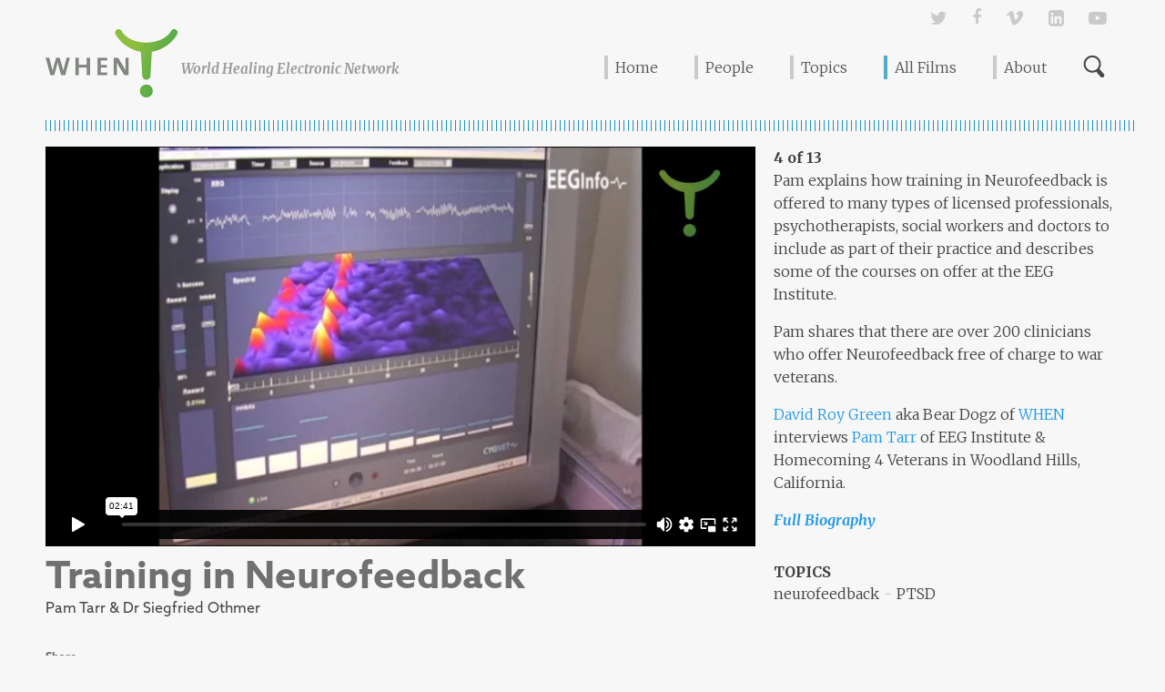

--- FILE ---
content_type: text/html; charset=UTF-8
request_url: https://whenworldwide.org/films/training-in-neurofeedback/
body_size: 9677
content:
<!DOCTYPE html>
<html lang="en-GB">
<head>
<meta charset="UTF-8">
<meta name="viewport" content="width=device-width, initial-scale=1">
<meta http-equiv="x-ua-compatible" content="ie=edge">
<link rel="profile" href="http://gmpg.org/xfn/11">
<link rel="pingback" href="https://whenworldwide.org/xmlrpc.php">
<title>Training in Neurofeedback &#8211; WHEN</title>
<meta name='robots' content='max-image-preview:large' />
	<style>img:is([sizes="auto" i], [sizes^="auto," i]) { contain-intrinsic-size: 3000px 1500px }</style>
	
<!-- Open Graph Meta Tags generated by MashShare 4.0.47 - https://mashshare.net -->
<meta property="og:type" content="article" /> 
<meta property="og:title" content="Training in Neurofeedback" />
<meta property="og:description" content="4 of 13  Pam explains how training in Neurofeedback is offered to many types of licensed professionals, psychotherapists, social workers and doctors to include as part of their practice and describes some of the courses on" />
<meta property="og:url" content="https://whenworldwide.org/films/training-in-neurofeedback/" />
<meta property="og:site_name" content="WHEN" />
<meta property="article:published_time" content="2016-10-27T16:25:53+01:00" />
<meta property="article:modified_time" content="2025-10-09T13:31:07+01:00" />
<meta property="og:updated_time" content="2025-10-09T13:31:07+01:00" />
<!-- Open Graph Meta Tags generated by MashShare 4.0.47 - https://www.mashshare.net -->
<!-- Twitter Card generated by MashShare 4.0.47 - https://www.mashshare.net -->
<meta name="twitter:card" content="summary">
<meta name="twitter:title" content="Training in Neurofeedback">
<meta name="twitter:description" content="4 of 13  Pam explains how training in Neurofeedback is offered to many types of licensed professionals, psychotherapists, social workers and doctors to include as part of their practice and describes some of the courses on">
<!-- Twitter Card generated by MashShare 4.0.47 - https://www.mashshare.net -->

<link rel="alternate" type="application/rss+xml" title="WHEN &raquo; Feed" href="https://whenworldwide.org/feed/" />
<link rel="alternate" type="application/rss+xml" title="WHEN &raquo; Comments Feed" href="https://whenworldwide.org/comments/feed/" />
<script type="text/javascript">
/* <![CDATA[ */
window._wpemojiSettings = {"baseUrl":"https:\/\/s.w.org\/images\/core\/emoji\/16.0.1\/72x72\/","ext":".png","svgUrl":"https:\/\/s.w.org\/images\/core\/emoji\/16.0.1\/svg\/","svgExt":".svg","source":{"concatemoji":"https:\/\/whenworldwide.org\/wp-includes\/js\/wp-emoji-release.min.js?ver=6.8.3"}};
/*! This file is auto-generated */
!function(s,n){var o,i,e;function c(e){try{var t={supportTests:e,timestamp:(new Date).valueOf()};sessionStorage.setItem(o,JSON.stringify(t))}catch(e){}}function p(e,t,n){e.clearRect(0,0,e.canvas.width,e.canvas.height),e.fillText(t,0,0);var t=new Uint32Array(e.getImageData(0,0,e.canvas.width,e.canvas.height).data),a=(e.clearRect(0,0,e.canvas.width,e.canvas.height),e.fillText(n,0,0),new Uint32Array(e.getImageData(0,0,e.canvas.width,e.canvas.height).data));return t.every(function(e,t){return e===a[t]})}function u(e,t){e.clearRect(0,0,e.canvas.width,e.canvas.height),e.fillText(t,0,0);for(var n=e.getImageData(16,16,1,1),a=0;a<n.data.length;a++)if(0!==n.data[a])return!1;return!0}function f(e,t,n,a){switch(t){case"flag":return n(e,"\ud83c\udff3\ufe0f\u200d\u26a7\ufe0f","\ud83c\udff3\ufe0f\u200b\u26a7\ufe0f")?!1:!n(e,"\ud83c\udde8\ud83c\uddf6","\ud83c\udde8\u200b\ud83c\uddf6")&&!n(e,"\ud83c\udff4\udb40\udc67\udb40\udc62\udb40\udc65\udb40\udc6e\udb40\udc67\udb40\udc7f","\ud83c\udff4\u200b\udb40\udc67\u200b\udb40\udc62\u200b\udb40\udc65\u200b\udb40\udc6e\u200b\udb40\udc67\u200b\udb40\udc7f");case"emoji":return!a(e,"\ud83e\udedf")}return!1}function g(e,t,n,a){var r="undefined"!=typeof WorkerGlobalScope&&self instanceof WorkerGlobalScope?new OffscreenCanvas(300,150):s.createElement("canvas"),o=r.getContext("2d",{willReadFrequently:!0}),i=(o.textBaseline="top",o.font="600 32px Arial",{});return e.forEach(function(e){i[e]=t(o,e,n,a)}),i}function t(e){var t=s.createElement("script");t.src=e,t.defer=!0,s.head.appendChild(t)}"undefined"!=typeof Promise&&(o="wpEmojiSettingsSupports",i=["flag","emoji"],n.supports={everything:!0,everythingExceptFlag:!0},e=new Promise(function(e){s.addEventListener("DOMContentLoaded",e,{once:!0})}),new Promise(function(t){var n=function(){try{var e=JSON.parse(sessionStorage.getItem(o));if("object"==typeof e&&"number"==typeof e.timestamp&&(new Date).valueOf()<e.timestamp+604800&&"object"==typeof e.supportTests)return e.supportTests}catch(e){}return null}();if(!n){if("undefined"!=typeof Worker&&"undefined"!=typeof OffscreenCanvas&&"undefined"!=typeof URL&&URL.createObjectURL&&"undefined"!=typeof Blob)try{var e="postMessage("+g.toString()+"("+[JSON.stringify(i),f.toString(),p.toString(),u.toString()].join(",")+"));",a=new Blob([e],{type:"text/javascript"}),r=new Worker(URL.createObjectURL(a),{name:"wpTestEmojiSupports"});return void(r.onmessage=function(e){c(n=e.data),r.terminate(),t(n)})}catch(e){}c(n=g(i,f,p,u))}t(n)}).then(function(e){for(var t in e)n.supports[t]=e[t],n.supports.everything=n.supports.everything&&n.supports[t],"flag"!==t&&(n.supports.everythingExceptFlag=n.supports.everythingExceptFlag&&n.supports[t]);n.supports.everythingExceptFlag=n.supports.everythingExceptFlag&&!n.supports.flag,n.DOMReady=!1,n.readyCallback=function(){n.DOMReady=!0}}).then(function(){return e}).then(function(){var e;n.supports.everything||(n.readyCallback(),(e=n.source||{}).concatemoji?t(e.concatemoji):e.wpemoji&&e.twemoji&&(t(e.twemoji),t(e.wpemoji)))}))}((window,document),window._wpemojiSettings);
/* ]]> */
</script>
<style id='wp-emoji-styles-inline-css' type='text/css'>

	img.wp-smiley, img.emoji {
		display: inline !important;
		border: none !important;
		box-shadow: none !important;
		height: 1em !important;
		width: 1em !important;
		margin: 0 0.07em !important;
		vertical-align: -0.1em !important;
		background: none !important;
		padding: 0 !important;
	}
</style>
<link rel='stylesheet' id='wp-block-library-css' href='https://whenworldwide.org/wp-includes/css/dist/block-library/style.min.css?ver=6.8.3' type='text/css' media='all' />
<style id='classic-theme-styles-inline-css' type='text/css'>
/*! This file is auto-generated */
.wp-block-button__link{color:#fff;background-color:#32373c;border-radius:9999px;box-shadow:none;text-decoration:none;padding:calc(.667em + 2px) calc(1.333em + 2px);font-size:1.125em}.wp-block-file__button{background:#32373c;color:#fff;text-decoration:none}
</style>
<style id='global-styles-inline-css' type='text/css'>
:root{--wp--preset--aspect-ratio--square: 1;--wp--preset--aspect-ratio--4-3: 4/3;--wp--preset--aspect-ratio--3-4: 3/4;--wp--preset--aspect-ratio--3-2: 3/2;--wp--preset--aspect-ratio--2-3: 2/3;--wp--preset--aspect-ratio--16-9: 16/9;--wp--preset--aspect-ratio--9-16: 9/16;--wp--preset--color--black: #000000;--wp--preset--color--cyan-bluish-gray: #abb8c3;--wp--preset--color--white: #ffffff;--wp--preset--color--pale-pink: #f78da7;--wp--preset--color--vivid-red: #cf2e2e;--wp--preset--color--luminous-vivid-orange: #ff6900;--wp--preset--color--luminous-vivid-amber: #fcb900;--wp--preset--color--light-green-cyan: #7bdcb5;--wp--preset--color--vivid-green-cyan: #00d084;--wp--preset--color--pale-cyan-blue: #8ed1fc;--wp--preset--color--vivid-cyan-blue: #0693e3;--wp--preset--color--vivid-purple: #9b51e0;--wp--preset--gradient--vivid-cyan-blue-to-vivid-purple: linear-gradient(135deg,rgba(6,147,227,1) 0%,rgb(155,81,224) 100%);--wp--preset--gradient--light-green-cyan-to-vivid-green-cyan: linear-gradient(135deg,rgb(122,220,180) 0%,rgb(0,208,130) 100%);--wp--preset--gradient--luminous-vivid-amber-to-luminous-vivid-orange: linear-gradient(135deg,rgba(252,185,0,1) 0%,rgba(255,105,0,1) 100%);--wp--preset--gradient--luminous-vivid-orange-to-vivid-red: linear-gradient(135deg,rgba(255,105,0,1) 0%,rgb(207,46,46) 100%);--wp--preset--gradient--very-light-gray-to-cyan-bluish-gray: linear-gradient(135deg,rgb(238,238,238) 0%,rgb(169,184,195) 100%);--wp--preset--gradient--cool-to-warm-spectrum: linear-gradient(135deg,rgb(74,234,220) 0%,rgb(151,120,209) 20%,rgb(207,42,186) 40%,rgb(238,44,130) 60%,rgb(251,105,98) 80%,rgb(254,248,76) 100%);--wp--preset--gradient--blush-light-purple: linear-gradient(135deg,rgb(255,206,236) 0%,rgb(152,150,240) 100%);--wp--preset--gradient--blush-bordeaux: linear-gradient(135deg,rgb(254,205,165) 0%,rgb(254,45,45) 50%,rgb(107,0,62) 100%);--wp--preset--gradient--luminous-dusk: linear-gradient(135deg,rgb(255,203,112) 0%,rgb(199,81,192) 50%,rgb(65,88,208) 100%);--wp--preset--gradient--pale-ocean: linear-gradient(135deg,rgb(255,245,203) 0%,rgb(182,227,212) 50%,rgb(51,167,181) 100%);--wp--preset--gradient--electric-grass: linear-gradient(135deg,rgb(202,248,128) 0%,rgb(113,206,126) 100%);--wp--preset--gradient--midnight: linear-gradient(135deg,rgb(2,3,129) 0%,rgb(40,116,252) 100%);--wp--preset--font-size--small: 13px;--wp--preset--font-size--medium: 20px;--wp--preset--font-size--large: 36px;--wp--preset--font-size--x-large: 42px;--wp--preset--spacing--20: 0.44rem;--wp--preset--spacing--30: 0.67rem;--wp--preset--spacing--40: 1rem;--wp--preset--spacing--50: 1.5rem;--wp--preset--spacing--60: 2.25rem;--wp--preset--spacing--70: 3.38rem;--wp--preset--spacing--80: 5.06rem;--wp--preset--shadow--natural: 6px 6px 9px rgba(0, 0, 0, 0.2);--wp--preset--shadow--deep: 12px 12px 50px rgba(0, 0, 0, 0.4);--wp--preset--shadow--sharp: 6px 6px 0px rgba(0, 0, 0, 0.2);--wp--preset--shadow--outlined: 6px 6px 0px -3px rgba(255, 255, 255, 1), 6px 6px rgba(0, 0, 0, 1);--wp--preset--shadow--crisp: 6px 6px 0px rgba(0, 0, 0, 1);}:where(.is-layout-flex){gap: 0.5em;}:where(.is-layout-grid){gap: 0.5em;}body .is-layout-flex{display: flex;}.is-layout-flex{flex-wrap: wrap;align-items: center;}.is-layout-flex > :is(*, div){margin: 0;}body .is-layout-grid{display: grid;}.is-layout-grid > :is(*, div){margin: 0;}:where(.wp-block-columns.is-layout-flex){gap: 2em;}:where(.wp-block-columns.is-layout-grid){gap: 2em;}:where(.wp-block-post-template.is-layout-flex){gap: 1.25em;}:where(.wp-block-post-template.is-layout-grid){gap: 1.25em;}.has-black-color{color: var(--wp--preset--color--black) !important;}.has-cyan-bluish-gray-color{color: var(--wp--preset--color--cyan-bluish-gray) !important;}.has-white-color{color: var(--wp--preset--color--white) !important;}.has-pale-pink-color{color: var(--wp--preset--color--pale-pink) !important;}.has-vivid-red-color{color: var(--wp--preset--color--vivid-red) !important;}.has-luminous-vivid-orange-color{color: var(--wp--preset--color--luminous-vivid-orange) !important;}.has-luminous-vivid-amber-color{color: var(--wp--preset--color--luminous-vivid-amber) !important;}.has-light-green-cyan-color{color: var(--wp--preset--color--light-green-cyan) !important;}.has-vivid-green-cyan-color{color: var(--wp--preset--color--vivid-green-cyan) !important;}.has-pale-cyan-blue-color{color: var(--wp--preset--color--pale-cyan-blue) !important;}.has-vivid-cyan-blue-color{color: var(--wp--preset--color--vivid-cyan-blue) !important;}.has-vivid-purple-color{color: var(--wp--preset--color--vivid-purple) !important;}.has-black-background-color{background-color: var(--wp--preset--color--black) !important;}.has-cyan-bluish-gray-background-color{background-color: var(--wp--preset--color--cyan-bluish-gray) !important;}.has-white-background-color{background-color: var(--wp--preset--color--white) !important;}.has-pale-pink-background-color{background-color: var(--wp--preset--color--pale-pink) !important;}.has-vivid-red-background-color{background-color: var(--wp--preset--color--vivid-red) !important;}.has-luminous-vivid-orange-background-color{background-color: var(--wp--preset--color--luminous-vivid-orange) !important;}.has-luminous-vivid-amber-background-color{background-color: var(--wp--preset--color--luminous-vivid-amber) !important;}.has-light-green-cyan-background-color{background-color: var(--wp--preset--color--light-green-cyan) !important;}.has-vivid-green-cyan-background-color{background-color: var(--wp--preset--color--vivid-green-cyan) !important;}.has-pale-cyan-blue-background-color{background-color: var(--wp--preset--color--pale-cyan-blue) !important;}.has-vivid-cyan-blue-background-color{background-color: var(--wp--preset--color--vivid-cyan-blue) !important;}.has-vivid-purple-background-color{background-color: var(--wp--preset--color--vivid-purple) !important;}.has-black-border-color{border-color: var(--wp--preset--color--black) !important;}.has-cyan-bluish-gray-border-color{border-color: var(--wp--preset--color--cyan-bluish-gray) !important;}.has-white-border-color{border-color: var(--wp--preset--color--white) !important;}.has-pale-pink-border-color{border-color: var(--wp--preset--color--pale-pink) !important;}.has-vivid-red-border-color{border-color: var(--wp--preset--color--vivid-red) !important;}.has-luminous-vivid-orange-border-color{border-color: var(--wp--preset--color--luminous-vivid-orange) !important;}.has-luminous-vivid-amber-border-color{border-color: var(--wp--preset--color--luminous-vivid-amber) !important;}.has-light-green-cyan-border-color{border-color: var(--wp--preset--color--light-green-cyan) !important;}.has-vivid-green-cyan-border-color{border-color: var(--wp--preset--color--vivid-green-cyan) !important;}.has-pale-cyan-blue-border-color{border-color: var(--wp--preset--color--pale-cyan-blue) !important;}.has-vivid-cyan-blue-border-color{border-color: var(--wp--preset--color--vivid-cyan-blue) !important;}.has-vivid-purple-border-color{border-color: var(--wp--preset--color--vivid-purple) !important;}.has-vivid-cyan-blue-to-vivid-purple-gradient-background{background: var(--wp--preset--gradient--vivid-cyan-blue-to-vivid-purple) !important;}.has-light-green-cyan-to-vivid-green-cyan-gradient-background{background: var(--wp--preset--gradient--light-green-cyan-to-vivid-green-cyan) !important;}.has-luminous-vivid-amber-to-luminous-vivid-orange-gradient-background{background: var(--wp--preset--gradient--luminous-vivid-amber-to-luminous-vivid-orange) !important;}.has-luminous-vivid-orange-to-vivid-red-gradient-background{background: var(--wp--preset--gradient--luminous-vivid-orange-to-vivid-red) !important;}.has-very-light-gray-to-cyan-bluish-gray-gradient-background{background: var(--wp--preset--gradient--very-light-gray-to-cyan-bluish-gray) !important;}.has-cool-to-warm-spectrum-gradient-background{background: var(--wp--preset--gradient--cool-to-warm-spectrum) !important;}.has-blush-light-purple-gradient-background{background: var(--wp--preset--gradient--blush-light-purple) !important;}.has-blush-bordeaux-gradient-background{background: var(--wp--preset--gradient--blush-bordeaux) !important;}.has-luminous-dusk-gradient-background{background: var(--wp--preset--gradient--luminous-dusk) !important;}.has-pale-ocean-gradient-background{background: var(--wp--preset--gradient--pale-ocean) !important;}.has-electric-grass-gradient-background{background: var(--wp--preset--gradient--electric-grass) !important;}.has-midnight-gradient-background{background: var(--wp--preset--gradient--midnight) !important;}.has-small-font-size{font-size: var(--wp--preset--font-size--small) !important;}.has-medium-font-size{font-size: var(--wp--preset--font-size--medium) !important;}.has-large-font-size{font-size: var(--wp--preset--font-size--large) !important;}.has-x-large-font-size{font-size: var(--wp--preset--font-size--x-large) !important;}
:where(.wp-block-post-template.is-layout-flex){gap: 1.25em;}:where(.wp-block-post-template.is-layout-grid){gap: 1.25em;}
:where(.wp-block-columns.is-layout-flex){gap: 2em;}:where(.wp-block-columns.is-layout-grid){gap: 2em;}
:root :where(.wp-block-pullquote){font-size: 1.5em;line-height: 1.6;}
</style>
<link rel='stylesheet' id='mashsb-styles-css' href='https://whenworldwide.org/wp-content/plugins/mashsharer/assets/css/mashsb.min.css?ver=4.0.47' type='text/css' media='all' />
<style id='mashsb-styles-inline-css' type='text/css'>
.mashsb-count {color:#cccccc;}@media only screen and (min-width:568px){.mashsb-buttons a {min-width: 177px;}}
</style>
<link rel='stylesheet' id='wp-components-css' href='https://whenworldwide.org/wp-includes/css/dist/components/style.min.css?ver=6.8.3' type='text/css' media='all' />
<link rel='stylesheet' id='godaddy-styles-css' href='https://whenworldwide.org/wp-content/mu-plugins/vendor/wpex/godaddy-launch/includes/Dependencies/GoDaddy/Styles/build/latest.css?ver=2.0.2' type='text/css' media='all' />
<link rel='stylesheet' id='when-style-css' href='https://whenworldwide.org/wp-content/themes/when/style.css?ver=1.33' type='text/css' media='all' />
<script type="text/javascript" src="https://whenworldwide.org/wp-includes/js/jquery/jquery.min.js?ver=3.7.1" id="jquery-core-js"></script>
<script type="text/javascript" src="https://whenworldwide.org/wp-includes/js/jquery/jquery-migrate.min.js?ver=3.4.1" id="jquery-migrate-js"></script>
<script type="text/javascript" id="mashsb-js-extra">
/* <![CDATA[ */
var mashsb = {"shares":"0","round_shares":"1","animate_shares":"0","dynamic_buttons":"0","share_url":"https:\/\/whenworldwide.org\/films\/training-in-neurofeedback\/","title":"Training+in+Neurofeedback","image":null,"desc":"4 of 13\r\nPam explains how training in Neurofeedback is offered to many types of licensed professionals, psychotherapists, social workers and doctors to include as part of their practice and describes some of the courses on \u2026","hashtag":"","subscribe":"content","subscribe_url":"","activestatus":"1","singular":"1","twitter_popup":"1","refresh":"0","nonce":"5e16c8036a","postid":"6342","servertime":"1768715442","ajaxurl":"https:\/\/whenworldwide.org\/wp-admin\/admin-ajax.php"};
/* ]]> */
</script>
<script type="text/javascript" src="https://whenworldwide.org/wp-content/plugins/mashsharer/assets/js/mashsb.min.js?ver=4.0.47" id="mashsb-js"></script>
<link rel="https://api.w.org/" href="https://whenworldwide.org/wp-json/" /><link rel="EditURI" type="application/rsd+xml" title="RSD" href="https://whenworldwide.org/xmlrpc.php?rsd" />
<meta name="generator" content="WordPress 6.8.3" />
<link rel="canonical" href="https://whenworldwide.org/films/training-in-neurofeedback/" />
<link rel='shortlink' href='https://whenworldwide.org/?p=6342' />
<link rel="alternate" title="oEmbed (JSON)" type="application/json+oembed" href="https://whenworldwide.org/wp-json/oembed/1.0/embed?url=https%3A%2F%2Fwhenworldwide.org%2Ffilms%2Ftraining-in-neurofeedback%2F" />
<link rel="alternate" title="oEmbed (XML)" type="text/xml+oembed" href="https://whenworldwide.org/wp-json/oembed/1.0/embed?url=https%3A%2F%2Fwhenworldwide.org%2Ffilms%2Ftraining-in-neurofeedback%2F&#038;format=xml" />
<style type="text/css">.recentcomments a{display:inline !important;padding:0 !important;margin:0 !important;}</style><link rel="icon" href="https://whenworldwide.org/wp-content/uploads/2020/05/whern512x512-150x150.jpeg" sizes="32x32" />
<link rel="icon" href="https://whenworldwide.org/wp-content/uploads/2020/05/whern512x512-300x300.jpeg" sizes="192x192" />
<link rel="apple-touch-icon" href="https://whenworldwide.org/wp-content/uploads/2020/05/whern512x512-300x300.jpeg" />
<meta name="msapplication-TileImage" content="https://whenworldwide.org/wp-content/uploads/2020/05/whern512x512-300x300.jpeg" />
</head>

<body class="wp-singular film-template-default single single-film postid-6342 wp-theme-when">
<div id="page" class="site">
	<a class="skip-link show-for-sr" href="#main">Skip to content</a>

	<header id="masthead" class="site-header" role="banner">
    <div class="row">
      <div class="small-9 large-5 column">
    		<div class="site-branding">
    			    				<p class="site-title"><a href="https://whenworldwide.org/" rel="home"><span class="show-for-sr">WHEN</span></a></p>
    			                      <p class="site-description show-for-medium">World Healing Electronic Network</p>
              		</div>
      </div>
      <div class="small-3 large-7 column">
        <div class="row collapse">
          <div class="small-12 column show-for-large">
            <nav class="secondary-navigation">
              <ul class="menu">
                                  <li><a href="https://twitter.com/WHENworldwide" class="twitter" target="_blank">
                    <span class="show-for-sr">Twitter</span>
                    </a></li>
                                                  <li><a href="https://www.facebook.com/WHENworldwide/" class="facebook" target="_blank">
                    <span class="show-for-sr">Facebook</span>
                    </a></li>
                                                                  <li><a href="https://vimeo.com/whenworldwide" class="vimeo" target="_blank">
                    <span class="show-for-sr">Vimeo</span>
                  </a></li>
                                                  <li><a href="https://www.linkedin.com/in/david-roy-green-82b71755/" class="linkedin" target="_blank">
                    <span class="show-for-sr">Linked In</span>
                  </a></li>
                                                  <li><a href="https://www.youtube.com/channel/UC1jWdhvLdcjtaTZkB8phI2w" class="youtube" target="_blank">
                    <span class="show-for-sr">YouTube</span>
                  </a></li>
                              </ul>
            </nav>
          </div>
          <div class="small-12 column" style="position: relative">
        		<nav id="site-navigation" class="main-navigation" role="navigation">
        			<button  id="primary-menu-open" class="menu-toggle" aria-controls="primary-menu" aria-expanded="false">Primary Menu</button>
              <div class="menu-primary-container"><ul id="primary-menu" class="menu"><li id="menu-item-15" class="menu-item menu-item-type-post_type menu-item-object-page menu-item-home menu-item-15"><a href="https://whenworldwide.org/">Home</a></li>
<li id="menu-item-17286" class="menu-item menu-item-type-post_type_archive menu-item-object-person menu-item-17286"><a href="https://whenworldwide.org/people/">People</a></li>
<li id="menu-item-173" class="menu-item menu-item-type-post_type_archive menu-item-object-topic menu-item-173"><a href="https://whenworldwide.org/topics/">Topics</a></li>
<li id="menu-item-27" class="menu-item menu-item-type-post_type_archive menu-item-object-film menu-item-27"><a href="https://whenworldwide.org/films/">All Films</a></li>
<li id="menu-item-14" class="menu-item menu-item-type-post_type menu-item-object-page menu-item-14"><a href="https://whenworldwide.org/about/">About</a></li>
<li id="menu-item-111" class="search-toggle menu-item menu-item-type-custom menu-item-object-custom menu-item-111"><a href="#search">Search</a></li>
</ul></div>              <button id="primary-menu-close" class="close-button" style="display:none" data-close aria-label="Close modal" type="button"><span aria-hidden="true">&times;</span></button>
              <div id="searchModal" class="search-modal">
  <form role="search" method="get" class="search-form" action="https://whenworldwide.org/">
    <div class="row">
      <div class="small-8 medium-9 column">
        <label>
          <input type="search" class="search-field"
            value="" name="s"
            title="Search for:" autofocus/>
        </label>
      </div>
      <div class="small-4 medium-3 column text-center">
        <input type="submit" class="search-submit" value="Search" />
        <button id="close-search" class="close-button" data-close aria-label="Close modal" type="button">
          <span aria-hidden="true">&times;</span>
        </button>
      </div>
    </div>
  </form>
</div>
        		</nav>
          </div>
        </div>
      </div>
    </div>
	</header>

	<div id="content" class="site-content">
	<div id="primary" class="content-area">
		<main id="main" class="site-main" role="main">

		
      <article id="post-6342" class="post-6342 film type-film status-publish hentry">
        <div class="row column divider divider-blue pt2">

        </div>
        <div class="row">
          <div class="column large-8">
            <div class="flex-video widescreen mb0">
              <iframe src="https://player.vimeo.com/video/127777016?color=8ebe3f&amp;title=0&amp;byline=0&amp;portrait=0"
                    width="720" height="405" frameborder="0" webkitallowfullscreen mozallowfullscreen allowfullscreen></iframe>
            </div>
            <header class="entry-header">
              <h1 class="entry-title">Training in Neurofeedback</h1>
              <p class="subtitle">Pam Tarr &#038; Dr Siegfried Othmer</p>
            </header>
          </div>
          <div class="column large-4">
            <p><strong>4 of 13<br />
</strong>Pam explains how training in Neurofeedback is offered to many types of licensed professionals, psychotherapists, social workers and doctors to include as part of their practice and describes some of the courses on offer at the EEG Institute.</p>
<p>Pam shares that there are over 200 clinicians who offer Neurofeedback free of charge to war veterans.</p>
<p><a href="https://whenworldwide.org/people/bear-dogz_david-roy-green/">David Roy Green</a> aka Bear Dogz of <a href="https://whenworldwide.org/about/">WHEN</a> interviews <a href="https://whenworldwide.org/people/eeg-insitute/">Pam Tarr</a> of EEG Institute &amp; Homecoming 4 Veterans in Woodland Hills, California.</p>

            <p><a href="https://whenworldwide.org/people/eeg-insitute/"><strong><em>Full Biography</em></strong></a></p>

                          <div class="mt2"><strong>TOPICS</strong></div>
              <ul class="inline-list topic-list">
                              <li>neurofeedback</li>
                              <li>PTSD</li>
                            </ul>
                      </div>
        </div>
                  <div class="row">
            <div class="column large-8">
              <div class="share">
  <div class="share-title">Share</div>
  <ul class="menu share-menu">
        <li><a class="twitter" href="https://twitter.com/intent/tweet?text=Training%20in%20Neurofeedback%20-%20Film by @davidroyWHEN&amp;url=https://whenworldwide.org/films/training-in-neurofeedback/" target="_blank"><span>Twitter</span></a></li>
        <li><a class="facebook" href="https://www.facebook.com/sharer/sharer.php?u=https://whenworldwide.org/films/training-in-neurofeedback/" target="_blank"><span>Facebook</span></a></li>
    <li><a class="linkedin" href="https://www.linkedin.com/shareArticle?mini=true&url=https://whenworldwide.org/films/training-in-neurofeedback/&title=Training%20in%20Neurofeedback&summary=&source=" target="_blank"><span>Facebook</span></a></li>
    <li><a class="email" href="mailto:?subject=WHEN:%20Training in Neurofeedback&amp;body=I%20saw%20this%20and%20thought%20you%20might%20be interested:%20https://whenworldwide.org/films/training-in-neurofeedback/"><span>Email</span></a></li>
    <li id="copy-button">
      <a class="copy" data-clipboard-text="https://whenworldwide.org/films/training-in-neurofeedback/"><span>Copy Link</span></a>
    </li>
    <li id="copy-button-apple">
      <a class="copy" data-clipboard-text="https://whenworldwide.org/films/training-in-neurofeedback/" data-disable-hover="true" data-tooltip aria-haspopup="true" class="has-tip" tabindex="1" title="Press &#8984;+C to copy"><span>Copy Link</span></a>
    </li>
  </ul>
</div>
            </div>
                      </div>
        
      </article><!-- #post-## -->

      
    
		
      <!-- <div class="row column"> -->
        
                <div class="section-other-films pb2">
          <div class="row column divider divider-blue pt1">
            <h5 class="section-title mb1">Other films by Pam Tarr &#038; Dr Siegfried Othmer</h5>
          </div>

          <div class="row small-up-2 medium-up-3 large-up-5 other-films-grid">
        	                        <div class="column mb1">
              <div class="">
                <a class="card-image-link" href="https://whenworldwide.org/films/ptsd-brain-training/">
                  <div class="aspect-ratio aspect-ratio--16x9 loader">
                    <div class="aspect-ratio--object" style="background-image: url('https://i.vimeocdn.com/video/600999004-51ac012401c052546c1a32fb9dfc1cd04acf18df8b4cd74789a223d439422b75-d_640x360?r=pad')">
                                              <div class="play-button"><i class="fa fa-angle-right"></i></div>
                        <div class="film-time">5:02</div>
                                          </div>
                  </div>
                </a>
                <h5 class="film-title mb0"><strong>PTSD &#038; Brain Training</strong></h5>
                <p class="subtitle">P Tarr &amp; S Othmer 1 of 13</p>
              </div>
            </div>
        	                        <div class="column mb1">
              <div class="">
                <a class="card-image-link" href="https://whenworldwide.org/films/homecoming-for-veterans-a-personal-journey/">
                  <div class="aspect-ratio aspect-ratio--16x9 loader">
                    <div class="aspect-ratio--object" style="background-image: url('https://i.vimeocdn.com/video/556995080-a301f9297bc4ed4653fb72f13353cd0a0fccaaad67aedcb73b2fa3c2f4b82583-d_640x360?r=pad')">
                                              <div class="play-button"><i class="fa fa-angle-right"></i></div>
                        <div class="film-time">4:34</div>
                                          </div>
                  </div>
                </a>
                <h5 class="film-title mb0"><strong>Homecoming 4 Veterans  A Personal Journey</strong></h5>
                <p class="subtitle">P Tarr &amp; S Othmer 2 of 13</p>
              </div>
            </div>
        	                        <div class="column mb1">
              <div class="">
                <a class="card-image-link" href="https://whenworldwide.org/films/neurofeedback-disease-brain-plasticity/">
                  <div class="aspect-ratio aspect-ratio--16x9 loader">
                    <div class="aspect-ratio--object" style="background-image: url('https://i.vimeocdn.com/video/518672094-fcb8a1532f450621ad3022a386b8bf6dff7426400608d501534d923ad2b309b2-d_640x360?r=pad')">
                                              <div class="play-button"><i class="fa fa-angle-right"></i></div>
                        <div class="film-time">3:03</div>
                                          </div>
                  </div>
                </a>
                <h5 class="film-title mb0"><strong>Neurofeedback, Disease &#038; Brain Plasticity</strong></h5>
                <p class="subtitle">P Tarr &amp; S Othmer 3 of 13</p>
              </div>
            </div>
        	                        <div class="column mb1">
              <div class="">
                <a class="card-image-link" href="https://whenworldwide.org/films/brain-dysfunction-the-genesis-of-brain-training/">
                  <div class="aspect-ratio aspect-ratio--16x9 loader">
                    <div class="aspect-ratio--object" style="background-image: url('https://i.vimeocdn.com/video/556337017-5544e4b8ef8867196c10b85fa5edbc56d0e46fe48e3a4781f408e0bf9128a6a2-d_640x360?r=pad')">
                                              <div class="play-button"><i class="fa fa-angle-right"></i></div>
                        <div class="film-time">3:34</div>
                                          </div>
                  </div>
                </a>
                <h5 class="film-title mb0"><strong>Brain Dysfunction &#038; The Genesis Of Brain Training</strong></h5>
                <p class="subtitle">P Tarr &amp; S Othmer 5 of 13</p>
              </div>
            </div>
        	                        <div class="column mb1">
              <div class="">
                <a class="card-image-link" href="https://whenworldwide.org/films/homecoming-for-veterans-the-inspiration/">
                  <div class="aspect-ratio aspect-ratio--16x9 loader">
                    <div class="aspect-ratio--object" style="background-image: url('https://i.vimeocdn.com/video/556338717-fc1555b1904b83a5cf1fcb5b37b0d4b97e2eee4515b6f77ed89ed5a62f7306e7-d_640x360?r=pad')">
                                              <div class="play-button"><i class="fa fa-angle-right"></i></div>
                        <div class="film-time">5:07</div>
                                          </div>
                  </div>
                </a>
                <h5 class="film-title mb0"><strong>Homecoming For Veterans The Inspiration</strong></h5>
                <p class="subtitle">P Tarr &amp; S Othmer 6 of 13</p>
              </div>
            </div>
        	                        <div class="column mb1">
              <div class="">
                <a class="card-image-link" href="https://whenworldwide.org/films/low-frequency-neurofeedback-the-trauma-model/">
                  <div class="aspect-ratio aspect-ratio--16x9 loader">
                    <div class="aspect-ratio--object" style="background-image: url('https://i.vimeocdn.com/video/556340904-5de5613d6a682c9d953e179178c2923af62accd0ab492a6ca4ec7377d283d25a-d_640x360?r=pad')">
                                              <div class="play-button"><i class="fa fa-angle-right"></i></div>
                        <div class="film-time">2:09</div>
                                          </div>
                  </div>
                </a>
                <h5 class="film-title mb0"><strong>Low Frequency Neurofeedback &#038; The Trauma Model</strong></h5>
                <p class="subtitle">P Tarr &amp; S Othmer 7 of 13</p>
              </div>
            </div>
        	                        <div class="column mb1">
              <div class="">
                <a class="card-image-link" href="https://whenworldwide.org/films/epilepsy-neurofeedback-the-othmer-story/">
                  <div class="aspect-ratio aspect-ratio--16x9 loader">
                    <div class="aspect-ratio--object" style="background-image: url('https://i.vimeocdn.com/video/600999997-9c985136e7dac34fa2b9682790b5003e8e4029df104d6c7b9385b92a64d01202-d_640x360?r=pad')">
                                              <div class="play-button"><i class="fa fa-angle-right"></i></div>
                        <div class="film-time">7:57</div>
                                          </div>
                  </div>
                </a>
                <h5 class="film-title mb0"><strong>Epilepsy Neurofeedback &#038; The Othmer Story</strong></h5>
                <p class="subtitle">P Tarr &amp; S Othmer 8 of 13</p>
              </div>
            </div>
        	                        <div class="column mb1">
              <div class="">
                <a class="card-image-link" href="https://whenworldwide.org/films/trauma-afghanistan-iraq-ptsd/">
                  <div class="aspect-ratio aspect-ratio--16x9 loader">
                    <div class="aspect-ratio--object" style="background-image: url('https://i.vimeocdn.com/video/518669671-7444b56a68febda0b98913891027ee44028b5d30192dd2da9dc33967132da939-d_640x360?r=pad')">
                                              <div class="play-button"><i class="fa fa-angle-right"></i></div>
                        <div class="film-time">2:07</div>
                                          </div>
                  </div>
                </a>
                <h5 class="film-title mb0"><strong>Trauma Afghanistan Iraq &#038; PTSD</strong></h5>
                <p class="subtitle">P Tarr &amp; S Othmer 9 of 13</p>
              </div>
            </div>
        	                        <div class="column mb1">
              <div class="">
                <a class="card-image-link" href="https://whenworldwide.org/films/low-frequency-neurofeedback-migraines/">
                  <div class="aspect-ratio aspect-ratio--16x9 loader">
                    <div class="aspect-ratio--object" style="background-image: url('https://i.vimeocdn.com/video/601001595-c499e5771b2af14628d1ef216cfc4b8c281383381ec3be62ab33afdfca1b7f92-d_640x360?r=pad')">
                                              <div class="play-button"><i class="fa fa-angle-right"></i></div>
                        <div class="film-time">3:38</div>
                                          </div>
                  </div>
                </a>
                <h5 class="film-title mb0"><strong>Low Frequency Neurofeedback &#038; Migraines</strong></h5>
                <p class="subtitle">P Tarr &amp; S Othmer 10 of 13</p>
              </div>
            </div>
        	                        <div class="column mb1">
              <div class="">
                <a class="card-image-link" href="https://whenworldwide.org/films/addictions-criminality-healthy-lives/">
                  <div class="aspect-ratio aspect-ratio--16x9 loader">
                    <div class="aspect-ratio--object" style="background-image: url('https://i.vimeocdn.com/video/556342240-9a26bf65c9d98039f10269cfedb64c5cbf2f199a80e4f58c941e1ae4a832780f-d_640x360?r=pad')">
                                              <div class="play-button"><i class="fa fa-angle-right"></i></div>
                        <div class="film-time">5:53</div>
                                          </div>
                  </div>
                </a>
                <h5 class="film-title mb0"><strong>Addictions Criminality &#038; Healthy Lives</strong></h5>
                <p class="subtitle">P Tarr &amp; S Othmer 11 of 13</p>
              </div>
            </div>
        	                        <div class="column mb1">
              <div class="">
                <a class="card-image-link" href="https://whenworldwide.org/films/a-new-way-forward-for-ptsd-recovery/">
                  <div class="aspect-ratio aspect-ratio--16x9 loader">
                    <div class="aspect-ratio--object" style="background-image: url('https://i.vimeocdn.com/video/556342658-209d3c950f7d365d6a776b7055ff0262b655de3187da93a7397e16d6a8b8a7ec-d_640x360?r=pad')">
                                              <div class="play-button"><i class="fa fa-angle-right"></i></div>
                        <div class="film-time">3:50</div>
                                          </div>
                  </div>
                </a>
                <h5 class="film-title mb0"><strong>A New Way Forward For PTSD Recovery</strong></h5>
                <p class="subtitle">P Tarr &amp; S Othmer 12 of 13</p>
              </div>
            </div>
        	                        <div class="column mb1">
              <div class="">
                <a class="card-image-link" href="https://whenworldwide.org/films/look-within-inspiration/">
                  <div class="aspect-ratio aspect-ratio--16x9 loader">
                    <div class="aspect-ratio--object" style="background-image: url('https://i.vimeocdn.com/video/611739274-edc2d8fc511cc4a313102b1020422984c7215b8cd685ddb848f69c7683ef1a03-d_640x360?r=pad')">
                                              <div class="play-button"><i class="fa fa-angle-right"></i></div>
                        <div class="film-time">1:20</div>
                                          </div>
                  </div>
                </a>
                <h5 class="film-title mb0"><strong>Look Within For Your Inspiration</strong></h5>
                <p class="subtitle">P Tarr &amp; S Othmer 13 of 13</p>
              </div>
            </div>
        	                        <div class="column mb1">
              <div class="">
                <a class="card-image-link" href="https://whenworldwide.org/films/pam-tarr-dr-siegfried-othmer-highlights/">
                  <div class="aspect-ratio aspect-ratio--16x9 loader">
                    <div class="aspect-ratio--object" style="background-image: url('https://i.vimeocdn.com/video/556348725-254dc7343485dd2b60985fcc0ddd882f41c8efea8c6d21c17ded54f668bf1d47-d_640x360?r=pad')">
                                              <div class="play-button"><i class="fa fa-angle-right"></i></div>
                        <div class="film-time">8:13</div>
                                          </div>
                  </div>
                </a>
                <h5 class="film-title mb0"><strong>Pam Tarr &#038; Dr Siegfried Othmer Highlights</strong></h5>
                <p class="subtitle"></p>
              </div>
            </div>
        	          </div>
        </div>
                

      <!-- </div> -->
    </div>

        <div class="section-related-films relative pb2">
      <div class="row column divider divider-blue pt1">
        <h2 class="section-title">Related Films</h2>
      </div>
      <div class="row related-films-grid">
                      <div class="column mb1">
          <div>
            <a class="card-image-link" href="https://whenworldwide.org/films/a-mirror-for-the-brain/">
              <div class="aspect-ratio aspect-ratio--16x9 loader card-image">
                <div class="aspect-ratio--object" style="background-image: url('https://i.vimeocdn.com/video/526071283-b9d0e70a917dddc784f3bde7ec5270398440f009c75314cd425ba6bad3af5382-d_640x360?r=pad')">
                  <div class="play-button"><i class="fa fa-angle-right"></i></div>
                                      <div class="film-time">2:09</div>
                                  </div>
              </div>
            </a>
            <div>
              <h5 class="film-title mb0"><strong>A Mirror For The Brain</strong></h5>
              <p class="subtitle mb0">Laura Di Biagio 3 of 6</p>
            </div>
          </div>
        </div>
                      <div class="column mb1">
          <div>
            <a class="card-image-link" href="https://whenworldwide.org/films/neurofeedback-confidence/">
              <div class="aspect-ratio aspect-ratio--16x9 loader card-image">
                <div class="aspect-ratio--object" style="background-image: url('https://i.vimeocdn.com/video/585416380-9e7e4e932d36fb022adb4a88dd72fd391d987e08533dca8e4cfe515b06460017-d_640x360?r=pad')">
                  <div class="play-button"><i class="fa fa-angle-right"></i></div>
                                      <div class="film-time">2:11</div>
                                  </div>
              </div>
            </a>
            <div>
              <h5 class="film-title mb0"><strong>Neurofeedback &#038; Confidence</strong></h5>
              <p class="subtitle mb0">Ellen Ledley 4 of 7</p>
            </div>
          </div>
        </div>
            </div>

    </div>
        
		</main><!-- #main -->
	</div><!-- #primary -->

  

	</div><!-- #content -->

	<footer id="colophon" class="site-footer" role="contentinfo">
    <div class="row column">
  		<div class="site-info">
  			&copy; 2026 WHEN. All Rights Reserved.
  		</div>
      <div class="footer-links">
      <ul id="menu-footer-menu" class="menu"><li id="menu-item-83" class="menu-item menu-item-type-post_type menu-item-object-page menu-item-83"><a href="https://whenworldwide.org/privacy-policy/">Privacy Policy</a></li>
<li id="menu-item-82" class="menu-item menu-item-type-post_type menu-item-object-page menu-item-82"><a href="https://whenworldwide.org/disclaimer/">Disclaimer</a></li>
</ul>      </div>
    </div>
	</footer><!-- #colophon -->
</div><!-- #page -->

<script type="speculationrules">
{"prefetch":[{"source":"document","where":{"and":[{"href_matches":"\/*"},{"not":{"href_matches":["\/wp-*.php","\/wp-admin\/*","\/wp-content\/uploads\/*","\/wp-content\/*","\/wp-content\/plugins\/*","\/wp-content\/themes\/when\/*","\/*\\?(.+)"]}},{"not":{"selector_matches":"a[rel~=\"nofollow\"]"}},{"not":{"selector_matches":".no-prefetch, .no-prefetch a"}}]},"eagerness":"conservative"}]}
</script>
<script type="text/javascript" src="https://whenworldwide.org/wp-content/themes/when/js/plugins.min.js?ver=1.17" id="when-plugins-js"></script>
<script type="text/javascript" src="https://whenworldwide.org/wp-content/themes/when/js/foundation.min.js?ver=1.17" id="when-foundation-js"></script>
<script type="text/javascript" src="https://whenworldwide.org/wp-content/themes/when/js/main.js?ver=1.17" id="when-main-js"></script>
		<script>'undefined'=== typeof _trfq || (window._trfq = []);'undefined'=== typeof _trfd && (window._trfd=[]),
                _trfd.push({'tccl.baseHost':'secureserver.net'}),
                _trfd.push({'ap':'wpaas_v2'},
                    {'server':'1adfeb9cd365'},
                    {'pod':'c15-prod-sxb1-eu-central-1'},
                                        {'xid':'3533399'},
                    {'wp':'6.8.3'},
                    {'php':'8.2.30'},
                    {'loggedin':'0'},
                    {'cdn':'1'},
                    {'builder':''},
                    {'theme':'when'},
                    {'wds':'0'},
                    {'wp_alloptions_count':'417'},
                    {'wp_alloptions_bytes':'124439'},
                    {'gdl_coming_soon_page':'0'}
                    , {'appid':'292796'}                 );
            var trafficScript = document.createElement('script'); trafficScript.src = 'https://img1.wsimg.com/signals/js/clients/scc-c2/scc-c2.min.js'; window.document.head.appendChild(trafficScript);</script>
		<script>window.addEventListener('click', function (elem) { var _elem$target, _elem$target$dataset, _window, _window$_trfq; return (elem === null || elem === void 0 ? void 0 : (_elem$target = elem.target) === null || _elem$target === void 0 ? void 0 : (_elem$target$dataset = _elem$target.dataset) === null || _elem$target$dataset === void 0 ? void 0 : _elem$target$dataset.eid) && ((_window = window) === null || _window === void 0 ? void 0 : (_window$_trfq = _window._trfq) === null || _window$_trfq === void 0 ? void 0 : _window$_trfq.push(["cmdLogEvent", "click", elem.target.dataset.eid]));});</script>
		<script src='https://img1.wsimg.com/traffic-assets/js/tccl-tti.min.js' onload="window.tti.calculateTTI()"></script>
		
</body>
</html>


--- FILE ---
content_type: text/html; charset=UTF-8
request_url: https://player.vimeo.com/video/127777016?color=8ebe3f&title=0&byline=0&portrait=0
body_size: 6952
content:
<!DOCTYPE html>
<html lang="en">
<head>
  <meta charset="utf-8">
  <meta name="viewport" content="width=device-width,initial-scale=1,user-scalable=yes">
  
  <link rel="canonical" href="https://player.vimeo.com/video/127777016">
  <meta name="googlebot" content="noindex,indexifembedded">
  
  
  <title>Training in Neurofeedback -Pam Tarr &amp; Dr Siegfried Othmer 4 of 13 on Vimeo</title>
  <style>
      body, html, .player, .fallback {
          overflow: hidden;
          width: 100%;
          height: 100%;
          margin: 0;
          padding: 0;
      }
      .fallback {
          
              background-color: transparent;
          
      }
      .player.loading { opacity: 0; }
      .fallback iframe {
          position: fixed;
          left: 0;
          top: 0;
          width: 100%;
          height: 100%;
      }
  </style>
  <link rel="modulepreload" href="https://f.vimeocdn.com/p/4.46.25/js/player.module.js" crossorigin="anonymous">
  <link rel="modulepreload" href="https://f.vimeocdn.com/p/4.46.25/js/vendor.module.js" crossorigin="anonymous">
  <link rel="preload" href="https://f.vimeocdn.com/p/4.46.25/css/player.css" as="style">
</head>

<body>


<div class="vp-placeholder">
    <style>
        .vp-placeholder,
        .vp-placeholder-thumb,
        .vp-placeholder-thumb::before,
        .vp-placeholder-thumb::after {
            position: absolute;
            top: 0;
            bottom: 0;
            left: 0;
            right: 0;
        }
        .vp-placeholder {
            visibility: hidden;
            width: 100%;
            max-height: 100%;
            height: calc(720 / 1280 * 100vw);
            max-width: calc(1280 / 720 * 100vh);
            margin: auto;
        }
        .vp-placeholder-carousel {
            display: none;
            background-color: #000;
            position: absolute;
            left: 0;
            right: 0;
            bottom: -60px;
            height: 60px;
        }
    </style>

    

    
        <style>
            .vp-placeholder-thumb {
                overflow: hidden;
                width: 100%;
                max-height: 100%;
                margin: auto;
            }
            .vp-placeholder-thumb::before,
            .vp-placeholder-thumb::after {
                content: "";
                display: block;
                filter: blur(7px);
                margin: 0;
                background: url(https://i.vimeocdn.com/video/556339469-5a8dcd2b9421d6e995fd7bd35d25833ef1e3d62dfdd376564abbda0b812d9fb5-d?mw=80&q=85) 50% 50% / contain no-repeat;
            }
            .vp-placeholder-thumb::before {
                 
                margin: -30px;
            }
        </style>
    

    <div class="vp-placeholder-thumb"></div>
    <div class="vp-placeholder-carousel"></div>
    <script>function placeholderInit(t,h,d,s,n,o){var i=t.querySelector(".vp-placeholder"),v=t.querySelector(".vp-placeholder-thumb");if(h){var p=function(){try{return window.self!==window.top}catch(a){return!0}}(),w=200,y=415,r=60;if(!p&&window.innerWidth>=w&&window.innerWidth<y){i.style.bottom=r+"px",i.style.maxHeight="calc(100vh - "+r+"px)",i.style.maxWidth="calc("+n+" / "+o+" * (100vh - "+r+"px))";var f=t.querySelector(".vp-placeholder-carousel");f.style.display="block"}}if(d){var e=new Image;e.onload=function(){var a=n/o,c=e.width/e.height;if(c<=.95*a||c>=1.05*a){var l=i.getBoundingClientRect(),g=l.right-l.left,b=l.bottom-l.top,m=window.innerWidth/g*100,x=window.innerHeight/b*100;v.style.height="calc("+e.height+" / "+e.width+" * "+m+"vw)",v.style.maxWidth="calc("+e.width+" / "+e.height+" * "+x+"vh)"}i.style.visibility="visible"},e.src=s}else i.style.visibility="visible"}
</script>
    <script>placeholderInit(document,  false ,  true , "https://i.vimeocdn.com/video/556339469-5a8dcd2b9421d6e995fd7bd35d25833ef1e3d62dfdd376564abbda0b812d9fb5-d?mw=80\u0026q=85",  1280 ,  720 );</script>
</div>

<div id="player" class="player"></div>
<script>window.playerConfig = {"cdn_url":"https://f.vimeocdn.com","vimeo_api_url":"api.vimeo.com","request":{"files":{"dash":{"cdns":{"akfire_interconnect_quic":{"avc_url":"https://vod-adaptive-ak.vimeocdn.com/exp=1768969129~acl=%2F1ebc947d-01ba-4123-b2e0-b5d167bfa2d3%2Fpsid%3D8735a736a9169261656624405584eb3c548a494a36388e6c33e90ebdc8ca3666%2F%2A~hmac=a8117ff5565e7e979d2c4285aa5170d3fa5420803a62b7444c789202ad2442b7/1ebc947d-01ba-4123-b2e0-b5d167bfa2d3/psid=8735a736a9169261656624405584eb3c548a494a36388e6c33e90ebdc8ca3666/v2/playlist/av/primary/playlist.json?omit=av1-hevc\u0026pathsig=8c953e4f~D5EHCU0C66_hnD7sn8lr4W1bKNG-mnF3xIsakb8DGso\u0026r=dXM%3D\u0026rh=3pBFT7","origin":"gcs","url":"https://vod-adaptive-ak.vimeocdn.com/exp=1768969129~acl=%2F1ebc947d-01ba-4123-b2e0-b5d167bfa2d3%2Fpsid%3D8735a736a9169261656624405584eb3c548a494a36388e6c33e90ebdc8ca3666%2F%2A~hmac=a8117ff5565e7e979d2c4285aa5170d3fa5420803a62b7444c789202ad2442b7/1ebc947d-01ba-4123-b2e0-b5d167bfa2d3/psid=8735a736a9169261656624405584eb3c548a494a36388e6c33e90ebdc8ca3666/v2/playlist/av/primary/playlist.json?pathsig=8c953e4f~D5EHCU0C66_hnD7sn8lr4W1bKNG-mnF3xIsakb8DGso\u0026r=dXM%3D\u0026rh=3pBFT7"},"fastly_skyfire":{"avc_url":"https://skyfire.vimeocdn.com/1768969129-0x9d4b953554453e3c52552f5bfe26cc73e23037ea/1ebc947d-01ba-4123-b2e0-b5d167bfa2d3/psid=8735a736a9169261656624405584eb3c548a494a36388e6c33e90ebdc8ca3666/v2/playlist/av/primary/playlist.json?omit=av1-hevc\u0026pathsig=8c953e4f~D5EHCU0C66_hnD7sn8lr4W1bKNG-mnF3xIsakb8DGso\u0026r=dXM%3D\u0026rh=3pBFT7","origin":"gcs","url":"https://skyfire.vimeocdn.com/1768969129-0x9d4b953554453e3c52552f5bfe26cc73e23037ea/1ebc947d-01ba-4123-b2e0-b5d167bfa2d3/psid=8735a736a9169261656624405584eb3c548a494a36388e6c33e90ebdc8ca3666/v2/playlist/av/primary/playlist.json?pathsig=8c953e4f~D5EHCU0C66_hnD7sn8lr4W1bKNG-mnF3xIsakb8DGso\u0026r=dXM%3D\u0026rh=3pBFT7"}},"default_cdn":"akfire_interconnect_quic","separate_av":true,"streams":[{"profile":"113","id":"401bc0d5-d9f4-4b18-8129-fd18f19fe616","fps":25,"quality":"720p"},{"profile":"112","id":"c9b7b3c0-8950-4659-95c2-ab0e235f106e","fps":25,"quality":"360p"},{"profile":"116","id":"27991eee-0c19-4a38-a4d9-ba0a6f3e16e8","fps":25,"quality":"240p"}],"streams_avc":[{"profile":"113","id":"401bc0d5-d9f4-4b18-8129-fd18f19fe616","fps":25,"quality":"720p"},{"profile":"112","id":"c9b7b3c0-8950-4659-95c2-ab0e235f106e","fps":25,"quality":"360p"},{"profile":"116","id":"27991eee-0c19-4a38-a4d9-ba0a6f3e16e8","fps":25,"quality":"240p"}]},"hls":{"cdns":{"akfire_interconnect_quic":{"avc_url":"https://vod-adaptive-ak.vimeocdn.com/exp=1768969129~acl=%2F1ebc947d-01ba-4123-b2e0-b5d167bfa2d3%2Fpsid%3D8735a736a9169261656624405584eb3c548a494a36388e6c33e90ebdc8ca3666%2F%2A~hmac=a8117ff5565e7e979d2c4285aa5170d3fa5420803a62b7444c789202ad2442b7/1ebc947d-01ba-4123-b2e0-b5d167bfa2d3/psid=8735a736a9169261656624405584eb3c548a494a36388e6c33e90ebdc8ca3666/v2/playlist/av/primary/playlist.m3u8?omit=av1-hevc-opus\u0026pathsig=8c953e4f~0Au8CyfUiT7rN8SMIc_TcF18HuECQkJ-vCfU4FUWEpI\u0026r=dXM%3D\u0026rh=3pBFT7\u0026sf=fmp4","origin":"gcs","url":"https://vod-adaptive-ak.vimeocdn.com/exp=1768969129~acl=%2F1ebc947d-01ba-4123-b2e0-b5d167bfa2d3%2Fpsid%3D8735a736a9169261656624405584eb3c548a494a36388e6c33e90ebdc8ca3666%2F%2A~hmac=a8117ff5565e7e979d2c4285aa5170d3fa5420803a62b7444c789202ad2442b7/1ebc947d-01ba-4123-b2e0-b5d167bfa2d3/psid=8735a736a9169261656624405584eb3c548a494a36388e6c33e90ebdc8ca3666/v2/playlist/av/primary/playlist.m3u8?omit=opus\u0026pathsig=8c953e4f~0Au8CyfUiT7rN8SMIc_TcF18HuECQkJ-vCfU4FUWEpI\u0026r=dXM%3D\u0026rh=3pBFT7\u0026sf=fmp4"},"fastly_skyfire":{"avc_url":"https://skyfire.vimeocdn.com/1768969129-0x9d4b953554453e3c52552f5bfe26cc73e23037ea/1ebc947d-01ba-4123-b2e0-b5d167bfa2d3/psid=8735a736a9169261656624405584eb3c548a494a36388e6c33e90ebdc8ca3666/v2/playlist/av/primary/playlist.m3u8?omit=av1-hevc-opus\u0026pathsig=8c953e4f~0Au8CyfUiT7rN8SMIc_TcF18HuECQkJ-vCfU4FUWEpI\u0026r=dXM%3D\u0026rh=3pBFT7\u0026sf=fmp4","origin":"gcs","url":"https://skyfire.vimeocdn.com/1768969129-0x9d4b953554453e3c52552f5bfe26cc73e23037ea/1ebc947d-01ba-4123-b2e0-b5d167bfa2d3/psid=8735a736a9169261656624405584eb3c548a494a36388e6c33e90ebdc8ca3666/v2/playlist/av/primary/playlist.m3u8?omit=opus\u0026pathsig=8c953e4f~0Au8CyfUiT7rN8SMIc_TcF18HuECQkJ-vCfU4FUWEpI\u0026r=dXM%3D\u0026rh=3pBFT7\u0026sf=fmp4"}},"default_cdn":"akfire_interconnect_quic","separate_av":true},"progressive":[{"profile":"113","width":1280,"height":720,"mime":"video/mp4","fps":25,"url":"https://vod-progressive-ak.vimeocdn.com/exp=1768969129~acl=%2Fvimeo-transcode-storage-prod-us-west1-h264-720p%2F01%2F555%2F5%2F127777016%2F367166521.mp4~hmac=b04d50917814aa593f20b739ad6ef6fbce4173431f017c6dda29825e9d9f3a09/vimeo-transcode-storage-prod-us-west1-h264-720p/01/555/5/127777016/367166521.mp4","cdn":"akamai_interconnect","quality":"720p","id":"401bc0d5-d9f4-4b18-8129-fd18f19fe616","origin":"gcs"},{"profile":"112","width":640,"height":360,"mime":"video/mp4","fps":25,"url":"https://vod-progressive-ak.vimeocdn.com/exp=1768969129~acl=%2Fvimeo-transcode-storage-prod-us-central1-h264-540p%2F01%2F555%2F5%2F127777016%2F367166516.mp4~hmac=d97a476608b87937561872b1e8d0607e3f4c43070f76b34c2bb28cedd653e276/vimeo-transcode-storage-prod-us-central1-h264-540p/01/555/5/127777016/367166516.mp4","cdn":"akamai_interconnect","quality":"360p","id":"c9b7b3c0-8950-4659-95c2-ab0e235f106e","origin":"gcs"},{"profile":"116","width":480,"height":270,"mime":"video/mp4","fps":25,"url":"https://vod-progressive-ak.vimeocdn.com/exp=1768969129~acl=%2Fvimeo-prod-skyfire-std-us%2F01%2F555%2F5%2F127777016%2F367166519.mp4~hmac=d6b86332b1be75eb2f17e28419746042215ede8c0dcb0b5955127ae1665977e7/vimeo-prod-skyfire-std-us/01/555/5/127777016/367166519.mp4","cdn":"akamai_interconnect","quality":"240p","id":"27991eee-0c19-4a38-a4d9-ba0a6f3e16e8","origin":"gcs"}]},"file_codecs":{"av1":[],"avc":["401bc0d5-d9f4-4b18-8129-fd18f19fe616","c9b7b3c0-8950-4659-95c2-ab0e235f106e","27991eee-0c19-4a38-a4d9-ba0a6f3e16e8"],"hevc":{"dvh1":[],"hdr":[],"sdr":[]}},"lang":"en","referrer":"https://whenworldwide.org/films/training-in-neurofeedback/","cookie_domain":".vimeo.com","signature":"04bf4e77e944aa61a80448c5eabde39f","timestamp":1768965529,"expires":3600,"thumb_preview":{"url":"https://videoapi-sprites.vimeocdn.com/video-sprites/image/7d276302-79ca-40b3-844d-c687eb3eaf01.0.jpeg?ClientID=sulu\u0026Expires=1768969129\u0026Signature=36ae3acb06d3d4fe1c8b3e2fcd352d8d86458bb5","height":2880,"width":4260,"frame_height":240,"frame_width":426,"columns":10,"frames":120},"currency":"USD","session":"d7f88a30a1494076ab02c90e073cf7bc92af60ec1768965529","cookie":{"volume":1,"quality":null,"hd":0,"captions":null,"transcript":null,"captions_styles":{"color":null,"fontSize":null,"fontFamily":null,"fontOpacity":null,"bgOpacity":null,"windowColor":null,"windowOpacity":null,"bgColor":null,"edgeStyle":null},"audio_language":null,"audio_kind":null,"qoe_survey_vote":0},"build":{"backend":"31e9776","js":"4.46.25"},"urls":{"js":"https://f.vimeocdn.com/p/4.46.25/js/player.js","js_base":"https://f.vimeocdn.com/p/4.46.25/js","js_module":"https://f.vimeocdn.com/p/4.46.25/js/player.module.js","js_vendor_module":"https://f.vimeocdn.com/p/4.46.25/js/vendor.module.js","locales_js":{"de-DE":"https://f.vimeocdn.com/p/4.46.25/js/player.de-DE.js","en":"https://f.vimeocdn.com/p/4.46.25/js/player.js","es":"https://f.vimeocdn.com/p/4.46.25/js/player.es.js","fr-FR":"https://f.vimeocdn.com/p/4.46.25/js/player.fr-FR.js","ja-JP":"https://f.vimeocdn.com/p/4.46.25/js/player.ja-JP.js","ko-KR":"https://f.vimeocdn.com/p/4.46.25/js/player.ko-KR.js","pt-BR":"https://f.vimeocdn.com/p/4.46.25/js/player.pt-BR.js","zh-CN":"https://f.vimeocdn.com/p/4.46.25/js/player.zh-CN.js"},"ambisonics_js":"https://f.vimeocdn.com/p/external/ambisonics.min.js","barebone_js":"https://f.vimeocdn.com/p/4.46.25/js/barebone.js","chromeless_js":"https://f.vimeocdn.com/p/4.46.25/js/chromeless.js","three_js":"https://f.vimeocdn.com/p/external/three.rvimeo.min.js","vuid_js":"https://f.vimeocdn.com/js_opt/modules/utils/vuid.min.js","hive_sdk":"https://f.vimeocdn.com/p/external/hive-sdk.js","hive_interceptor":"https://f.vimeocdn.com/p/external/hive-interceptor.js","proxy":"https://player.vimeo.com/static/proxy.html","css":"https://f.vimeocdn.com/p/4.46.25/css/player.css","chromeless_css":"https://f.vimeocdn.com/p/4.46.25/css/chromeless.css","fresnel":"https://arclight.vimeo.com/add/player-stats","player_telemetry_url":"https://arclight.vimeo.com/player-events","telemetry_base":"https://lensflare.vimeo.com"},"flags":{"plays":1,"dnt":0,"autohide_controls":0,"preload_video":"metadata_on_hover","qoe_survey_forced":0,"ai_widget":0,"ecdn_delta_updates":0,"disable_mms":0,"check_clip_skipping_forward":0},"country":"US","client":{"ip":"18.222.181.61"},"ab_tests":{"cross_origin_texttracks":{"group":"variant","track":false,"data":null},"restrict_max_quality_unless_visible":{"group":"control","track":true,"data":null}},"atid":"4242472406.1768965529","ai_widget_signature":"a1639f1d9d51aad648538a69f68239fb146bb965042b7341b4b54c6db1c10084_1768969129","config_refresh_url":"https://player.vimeo.com/video/127777016/config/request?atid=4242472406.1768965529\u0026expires=3600\u0026referrer=https%3A%2F%2Fwhenworldwide.org%2Ffilms%2Ftraining-in-neurofeedback%2F\u0026session=d7f88a30a1494076ab02c90e073cf7bc92af60ec1768965529\u0026signature=04bf4e77e944aa61a80448c5eabde39f\u0026time=1768965529\u0026v=1"},"player_url":"player.vimeo.com","video":{"id":127777016,"title":"Training in Neurofeedback -Pam Tarr \u0026 Dr Siegfried Othmer 4 of 13","width":1280,"height":720,"duration":161,"url":"https://vimeo.com/127777016","share_url":"https://vimeo.com/127777016","embed_code":"\u003ciframe title=\"vimeo-player\" src=\"https://player.vimeo.com/video/127777016?h=4a37b0d298\" width=\"640\" height=\"360\" frameborder=\"0\" referrerpolicy=\"strict-origin-when-cross-origin\" allow=\"autoplay; fullscreen; picture-in-picture; clipboard-write; encrypted-media; web-share\"   allowfullscreen\u003e\u003c/iframe\u003e","default_to_hd":0,"privacy":"anybody","embed_permission":"whitelist","thumbnail_url":"https://i.vimeocdn.com/video/556339469-5a8dcd2b9421d6e995fd7bd35d25833ef1e3d62dfdd376564abbda0b812d9fb5-d","owner":{"id":13594597,"name":"WHEN","img":"https://i.vimeocdn.com/portrait/9880679_60x60?sig=5dc4e74434084d2ea2dc06611a14cbf63b9949a896598e2451344ccc63de6f43\u0026v=1\u0026region=us","img_2x":"https://i.vimeocdn.com/portrait/9880679_60x60?sig=5dc4e74434084d2ea2dc06611a14cbf63b9949a896598e2451344ccc63de6f43\u0026v=1\u0026region=us","url":"https://vimeo.com/whenworldwide","account_type":"pro"},"spatial":0,"live_event":null,"version":{"current":null,"available":[{"id":626366576,"file_id":367166384,"is_current":true}]},"unlisted_hash":null,"rating":{"id":6},"fps":25,"channel_layout":"stereo","ai":0,"locale":""},"user":{"id":0,"team_id":0,"team_origin_user_id":0,"account_type":"none","liked":0,"watch_later":0,"owner":0,"mod":0,"logged_in":0,"private_mode_enabled":0,"vimeo_api_client_token":"eyJhbGciOiJIUzI1NiIsInR5cCI6IkpXVCJ9.eyJzZXNzaW9uX2lkIjoiZDdmODhhMzBhMTQ5NDA3NmFiMDJjOTBlMDczY2Y3YmM5MmFmNjBlYzE3Njg5NjU1MjkiLCJleHAiOjE3Njg5NjkxMjksImFwcF9pZCI6MTE4MzU5LCJzY29wZXMiOiJwdWJsaWMgc3RhdHMifQ.zkfPPqNt0bpeJCOTgL7J_1WTZmEwaUUO0uMkQdT1-cE"},"view":1,"vimeo_url":"vimeo.com","embed":{"audio_track":"","autoplay":0,"autopause":1,"dnt":0,"editor":0,"keyboard":1,"log_plays":1,"loop":0,"muted":0,"on_site":0,"texttrack":"","transparent":1,"outro":"beginning","playsinline":1,"quality":null,"player_id":"","api":null,"app_id":"","color":"8ebe3f","color_one":"000000","color_two":"8ebe3f","color_three":"ffffff","color_four":"000000","context":"embed.main","settings":{"auto_pip":1,"badge":0,"byline":0,"collections":0,"color":1,"force_color_one":0,"force_color_two":1,"force_color_three":0,"force_color_four":0,"embed":0,"fullscreen":1,"like":0,"logo":0,"playbar":1,"portrait":0,"pip":1,"share":0,"spatial_compass":0,"spatial_label":0,"speed":1,"title":0,"volume":1,"watch_later":0,"watch_full_video":1,"controls":1,"airplay":1,"audio_tracks":1,"chapters":1,"chromecast":1,"cc":1,"transcript":1,"quality":1,"play_button_position":0,"ask_ai":0,"skipping_forward":1,"debug_payload_collection_policy":"default"},"create_interactive":{"has_create_interactive":false,"viddata_url":""},"min_quality":null,"max_quality":null,"initial_quality":null,"prefer_mms":1}}</script>
<script>const fullscreenSupported="exitFullscreen"in document||"webkitExitFullscreen"in document||"webkitCancelFullScreen"in document||"mozCancelFullScreen"in document||"msExitFullscreen"in document||"webkitEnterFullScreen"in document.createElement("video");var isIE=checkIE(window.navigator.userAgent),incompatibleBrowser=!fullscreenSupported||isIE;window.noModuleLoading=!1,window.dynamicImportSupported=!1,window.cssLayersSupported=typeof CSSLayerBlockRule<"u",window.isInIFrame=function(){try{return window.self!==window.top}catch(e){return!0}}(),!window.isInIFrame&&/twitter/i.test(navigator.userAgent)&&window.playerConfig.video.url&&(window.location=window.playerConfig.video.url),window.playerConfig.request.lang&&document.documentElement.setAttribute("lang",window.playerConfig.request.lang),window.loadScript=function(e){var n=document.getElementsByTagName("script")[0];n&&n.parentNode?n.parentNode.insertBefore(e,n):document.head.appendChild(e)},window.loadVUID=function(){if(!window.playerConfig.request.flags.dnt&&!window.playerConfig.embed.dnt){window._vuid=[["pid",window.playerConfig.request.session]];var e=document.createElement("script");e.async=!0,e.src=window.playerConfig.request.urls.vuid_js,window.loadScript(e)}},window.loadCSS=function(e,n){var i={cssDone:!1,startTime:new Date().getTime(),link:e.createElement("link")};return i.link.rel="stylesheet",i.link.href=n,e.getElementsByTagName("head")[0].appendChild(i.link),i.link.onload=function(){i.cssDone=!0},i},window.loadLegacyJS=function(e,n){if(incompatibleBrowser){var i=e.querySelector(".vp-placeholder");i&&i.parentNode&&i.parentNode.removeChild(i);let a=`/video/${window.playerConfig.video.id}/fallback`;window.playerConfig.request.referrer&&(a+=`?referrer=${window.playerConfig.request.referrer}`),n.innerHTML=`<div class="fallback"><iframe title="unsupported message" src="${a}" frameborder="0"></iframe></div>`}else{n.className="player loading";var t=window.loadCSS(e,window.playerConfig.request.urls.css),r=e.createElement("script"),o=!1;r.src=window.playerConfig.request.urls.js,window.loadScript(r),r["onreadystatechange"in r?"onreadystatechange":"onload"]=function(){!o&&(!this.readyState||this.readyState==="loaded"||this.readyState==="complete")&&(o=!0,playerObject=new VimeoPlayer(n,window.playerConfig,t.cssDone||{link:t.link,startTime:t.startTime}))},window.loadVUID()}};function checkIE(e){e=e&&e.toLowerCase?e.toLowerCase():"";function n(r){return r=r.toLowerCase(),new RegExp(r).test(e);return browserRegEx}var i=n("msie")?parseFloat(e.replace(/^.*msie (\d+).*$/,"$1")):!1,t=n("trident")?parseFloat(e.replace(/^.*trident\/(\d+)\.(\d+).*$/,"$1.$2"))+4:!1;return i||t}
</script>
<script nomodule>
  window.noModuleLoading = true;
  var playerEl = document.getElementById('player');
  window.loadLegacyJS(document, playerEl);
</script>
<script type="module">try{import("").catch(()=>{})}catch(t){}window.dynamicImportSupported=!0;
</script>
<script type="module">if(!window.dynamicImportSupported||!window.cssLayersSupported){if(!window.noModuleLoading){window.noModuleLoading=!0;var playerEl=document.getElementById("player");window.loadLegacyJS(document,playerEl)}var moduleScriptLoader=document.getElementById("js-module-block");moduleScriptLoader&&moduleScriptLoader.parentElement.removeChild(moduleScriptLoader)}
</script>
<script type="module" id="js-module-block">if(!window.noModuleLoading&&window.dynamicImportSupported&&window.cssLayersSupported){const n=document.getElementById("player"),e=window.loadCSS(document,window.playerConfig.request.urls.css);import(window.playerConfig.request.urls.js_module).then(function(o){new o.VimeoPlayer(n,window.playerConfig,e.cssDone||{link:e.link,startTime:e.startTime}),window.loadVUID()}).catch(function(o){throw/TypeError:[A-z ]+import[A-z ]+module/gi.test(o)&&window.loadLegacyJS(document,n),o})}
</script>

<script type="application/ld+json">{"embedUrl":"https://player.vimeo.com/video/127777016?h=4a37b0d298","thumbnailUrl":"https://i.vimeocdn.com/video/556339469-5a8dcd2b9421d6e995fd7bd35d25833ef1e3d62dfdd376564abbda0b812d9fb5-d?f=webp","name":"Training in Neurofeedback -Pam Tarr \u0026 Dr Siegfried Othmer 4 of 13","description":"Pam explains how training in Neurofeedback is offered to many types of licensed professionals, psychotherapists, social workers and doctors to include as part of their practice and describes some of the courses on offer at the EEG Institute.\r\nPam shares that there are over 200 clinicians who offer Neurofeedback free of charge to war veterans.\r\n\r\nDavid Roy Green of WHEN - WHENworldwide.org interviews Pam Tarr \u0026 Siegfried Othmer of EEG Institute \u0026 Homecoming 4 Veterans in Woodland Hills, California. The EEG Institute provides clinical services in Neurofeedback brain wave training for treating PTSD, autism, ADD, hyperactivity, anxiety, depression, migraines \u0026 traumatic brain injury. \r\n\r\neeginfo.com homecoming4veterans.org","duration":"PT161S","uploadDate":"2015-05-13T19:30:59-04:00","@context":"https://schema.org/","@type":"VideoObject"}</script>

</body>
</html>


--- FILE ---
content_type: text/css
request_url: https://whenworldwide.org/wp-content/themes/when/style.css?ver=1.33
body_size: 20277
content:
/*!
Theme Name: When
Theme URI: http://underscores.me/
Author: Simon Hayden
Author URI: http://shokstudio.com
Description: Description
Version: 1.0.0
*/@import url("https://fonts.googleapis.com/css?family=Merriweather:300,300italic,700,700italic");@import url(bower_components/font-awesome/css/font-awesome.min.css);html{font-family:sans-serif;-webkit-text-size-adjust:100%;-ms-text-size-adjust:100%}body{margin:0}article,aside,details,figcaption,figure,footer,header,main,menu,nav,section,summary{display:block}audio,canvas,progress,video{display:inline-block;vertical-align:baseline}audio:not([controls]){display:none;height:0}[hidden],template{display:none}a{background-color:transparent}a:active,a:hover{outline:0}abbr[title]{border-bottom:1px dotted}b,strong{font-weight:bold}dfn{font-style:italic}h1{font-size:2em;margin:0.67em 0}mark{background:#ff0;color:#000}small{font-size:80%}sub,sup{font-size:75%;line-height:0;position:relative;vertical-align:baseline}sup{top:-0.5em}sub{bottom:-0.25em}img{border:0}svg:not(:root){overflow:hidden}figure{margin:0}hr{-webkit-box-sizing:content-box;box-sizing:content-box;height:0}pre{overflow:auto}code,kbd,pre,samp{font-family:monospace, monospace;font-size:1em}button,input,optgroup,select,textarea{color:inherit;font:inherit;margin:0}button{overflow:visible}button,select{text-transform:none}button,html input[type="button"],input[type="reset"],input[type="submit"]{-webkit-appearance:button;cursor:pointer}button[disabled],html input[disabled]{cursor:default}button::-moz-focus-inner,input::-moz-focus-inner{border:0;padding:0}input{line-height:normal}input[type="checkbox"],input[type="radio"]{-webkit-box-sizing:border-box;box-sizing:border-box;padding:0}input[type="number"]::-webkit-inner-spin-button,input[type="number"]::-webkit-outer-spin-button{height:auto}input[type="search"]::-webkit-search-cancel-button,input[type="search"]::-webkit-search-decoration{-webkit-appearance:none}fieldset{border:1px solid #c0c0c0;margin:0 2px;padding:0.35em 0.625em 0.75em}legend{border:0;padding:0}textarea{overflow:auto}optgroup{font-weight:bold}table{border-collapse:collapse;border-spacing:0}td,th{padding:0}@media print, screen and (min-width: 40em){.reveal,.reveal.tiny,.reveal.small,.reveal.large{right:auto;left:auto;margin:0 auto}}/*! normalize-scss | MIT/GPLv2 License | bit.ly/normalize-scss */html{font-family:sans-serif;line-height:1.15;-ms-text-size-adjust:100%;-webkit-text-size-adjust:100%}body{margin:0}article,aside,footer,header,nav,section{display:block}h1{font-size:2em;margin:0.67em 0}figcaption,figure{display:block}figure{margin:1em 40px}hr{-webkit-box-sizing:content-box;box-sizing:content-box;height:0;overflow:visible}main{display:block}pre{font-family:monospace, monospace;font-size:1em}a{background-color:transparent;-webkit-text-decoration-skip:objects}a:active,a:hover{outline-width:0}abbr[title]{border-bottom:none;text-decoration:underline;-webkit-text-decoration:underline dotted;text-decoration:underline dotted}b,strong{font-weight:inherit}b,strong{font-weight:bolder}code,kbd,samp{font-family:monospace, monospace;font-size:1em}dfn{font-style:italic}mark{background-color:#ff0;color:#000}small{font-size:80%}sub,sup{font-size:75%;line-height:0;position:relative;vertical-align:baseline}sub{bottom:-0.25em}sup{top:-0.5em}audio,video{display:inline-block}audio:not([controls]){display:none;height:0}img{border-style:none}svg:not(:root){overflow:hidden}button,input,optgroup,select,textarea{font-family:sans-serif;font-size:100%;line-height:1.15;margin:0}button{overflow:visible}button,select{text-transform:none}button,html [type="button"],[type="reset"],[type="submit"]{-webkit-appearance:button}button::-moz-focus-inner,[type="button"]::-moz-focus-inner,[type="reset"]::-moz-focus-inner,[type="submit"]::-moz-focus-inner{border-style:none;padding:0}button:-moz-focusring,[type="button"]:-moz-focusring,[type="reset"]:-moz-focusring,[type="submit"]:-moz-focusring{outline:1px dotted ButtonText}input{overflow:visible}[type="checkbox"],[type="radio"]{-webkit-box-sizing:border-box;box-sizing:border-box;padding:0}[type="number"]::-webkit-inner-spin-button,[type="number"]::-webkit-outer-spin-button{height:auto}[type="search"]{-webkit-appearance:textfield;outline-offset:-2px}[type="search"]::-webkit-search-cancel-button,[type="search"]::-webkit-search-decoration{-webkit-appearance:none}::-webkit-file-upload-button{-webkit-appearance:button;font:inherit}fieldset{border:1px solid #c0c0c0;margin:0 2px;padding:0.35em 0.625em 0.75em}legend{-webkit-box-sizing:border-box;box-sizing:border-box;display:table;max-width:100%;padding:0;color:inherit;white-space:normal}progress{display:inline-block;vertical-align:baseline}textarea{overflow:auto}details{display:block}summary{display:list-item}menu{display:block}canvas{display:inline-block}template{display:none}[hidden]{display:none}.foundation-mq{font-family:"small=0em&medium=40em&large=64em&xlarge=75em&xxlarge=90em"}html{-webkit-box-sizing:border-box;box-sizing:border-box;font-size:100%}*,*::before,*::after{-webkit-box-sizing:inherit;box-sizing:inherit}body{margin:0;padding:0;background:#f7f7f7;font-family:"Merriweather",serif;font-weight:normal;line-height:1.5;color:#404040;-webkit-font-smoothing:antialiased;-moz-osx-font-smoothing:grayscale}img{display:inline-block;vertical-align:middle;max-width:100%;height:auto;-ms-interpolation-mode:bicubic}textarea{height:auto;min-height:50px;border-radius:0}select{-webkit-box-sizing:border-box;box-sizing:border-box;width:100%;border-radius:0}.map_canvas img,.map_canvas embed,.map_canvas object,.mqa-display img,.mqa-display embed,.mqa-display object{max-width:none !important}button{padding:0;-webkit-appearance:none;-moz-appearance:none;appearance:none;border:0;border-radius:0;background:transparent;line-height:1;cursor:auto}[data-whatinput='mouse'] button{outline:0}pre{overflow:auto}button,input,optgroup,select,textarea{font-family:inherit}.is-visible{display:block !important}.is-hidden{display:none !important}.row{max-width:75rem;margin-right:auto;margin-left:auto}.row::before,.row::after{display:table;content:' ';-ms-flex-preferred-size:0;flex-basis:0;-webkit-box-ordinal-group:2;-ms-flex-order:1;order:1}.row::after{clear:both}.row.collapse>.column,.row.collapse>.columns{padding-right:0;padding-left:0}.row .row{margin-right:-.625rem;margin-left:-.625rem}@media print, screen and (min-width: 40em){.row .row{margin-right:-.625rem;margin-left:-.625rem}}@media print, screen and (min-width: 64em){.row .row{margin-right:-.625rem;margin-left:-.625rem}}.row .row.collapse{margin-right:0;margin-left:0}.row.expanded{max-width:none}.row.expanded .row{margin-right:auto;margin-left:auto}.row:not(.expanded) .row{max-width:none}.row.gutter-small>.column,.row.gutter-small>.columns{padding-right:.625rem;padding-left:.625rem}.row.gutter-medium>.column,.row.gutter-medium>.columns{padding-right:.625rem;padding-left:.625rem}.column,.columns{width:100%;float:left;padding-right:.625rem;padding-left:.625rem}@media print, screen and (min-width: 40em){.column,.columns{padding-right:.625rem;padding-left:.625rem}}.column:last-child:not(:first-child),.columns:last-child:not(:first-child){float:right}.column.end:last-child:last-child,.end.columns:last-child:last-child{float:left}.column.row.row,.row.row.columns{float:none}.row .column.row.row,.row .row.row.columns{margin-right:0;margin-left:0;padding-right:0;padding-left:0}.small-1{width:8.3333333333%}.small-push-1{position:relative;left:8.3333333333%}.small-pull-1{position:relative;left:-8.3333333333%}.small-offset-0{margin-left:0%}.small-2{width:16.6666666667%}.small-push-2{position:relative;left:16.6666666667%}.small-pull-2{position:relative;left:-16.6666666667%}.small-offset-1{margin-left:8.3333333333%}.small-3{width:25%}.small-push-3{position:relative;left:25%}.small-pull-3{position:relative;left:-25%}.small-offset-2{margin-left:16.6666666667%}.small-4{width:33.3333333333%}.small-push-4{position:relative;left:33.3333333333%}.small-pull-4{position:relative;left:-33.3333333333%}.small-offset-3{margin-left:25%}.small-5{width:41.6666666667%}.small-push-5{position:relative;left:41.6666666667%}.small-pull-5{position:relative;left:-41.6666666667%}.small-offset-4{margin-left:33.3333333333%}.small-6{width:50%}.small-push-6{position:relative;left:50%}.small-pull-6{position:relative;left:-50%}.small-offset-5{margin-left:41.6666666667%}.small-7{width:58.3333333333%}.small-push-7{position:relative;left:58.3333333333%}.small-pull-7{position:relative;left:-58.3333333333%}.small-offset-6{margin-left:50%}.small-8{width:66.6666666667%}.small-push-8{position:relative;left:66.6666666667%}.small-pull-8{position:relative;left:-66.6666666667%}.small-offset-7{margin-left:58.3333333333%}.small-9{width:75%}.small-push-9{position:relative;left:75%}.small-pull-9{position:relative;left:-75%}.small-offset-8{margin-left:66.6666666667%}.small-10{width:83.3333333333%}.small-push-10{position:relative;left:83.3333333333%}.small-pull-10{position:relative;left:-83.3333333333%}.small-offset-9{margin-left:75%}.small-11{width:91.6666666667%}.small-push-11{position:relative;left:91.6666666667%}.small-pull-11{position:relative;left:-91.6666666667%}.small-offset-10{margin-left:83.3333333333%}.small-12{width:100%}.small-offset-11{margin-left:91.6666666667%}.small-up-1>.column,.small-up-1>.columns{float:left;width:100%}.small-up-1>.column:nth-of-type(1n),.small-up-1>.columns:nth-of-type(1n){clear:none}.small-up-1>.column:nth-of-type(1n+1),.small-up-1>.columns:nth-of-type(1n+1){clear:both}.small-up-1>.column:last-child,.small-up-1>.columns:last-child{float:left}.small-up-2>.column,.small-up-2>.columns{float:left;width:50%}.small-up-2>.column:nth-of-type(1n),.small-up-2>.columns:nth-of-type(1n){clear:none}.small-up-2>.column:nth-of-type(2n+1),.small-up-2>.columns:nth-of-type(2n+1){clear:both}.small-up-2>.column:last-child,.small-up-2>.columns:last-child{float:left}.small-up-3>.column,.small-up-3>.columns{float:left;width:33.3333333333%}.small-up-3>.column:nth-of-type(1n),.small-up-3>.columns:nth-of-type(1n){clear:none}.small-up-3>.column:nth-of-type(3n+1),.small-up-3>.columns:nth-of-type(3n+1){clear:both}.small-up-3>.column:last-child,.small-up-3>.columns:last-child{float:left}.small-up-4>.column,.small-up-4>.columns{float:left;width:25%}.small-up-4>.column:nth-of-type(1n),.small-up-4>.columns:nth-of-type(1n){clear:none}.small-up-4>.column:nth-of-type(4n+1),.small-up-4>.columns:nth-of-type(4n+1){clear:both}.small-up-4>.column:last-child,.small-up-4>.columns:last-child{float:left}.small-up-5>.column,.small-up-5>.columns{float:left;width:20%}.small-up-5>.column:nth-of-type(1n),.small-up-5>.columns:nth-of-type(1n){clear:none}.small-up-5>.column:nth-of-type(5n+1),.small-up-5>.columns:nth-of-type(5n+1){clear:both}.small-up-5>.column:last-child,.small-up-5>.columns:last-child{float:left}.small-up-6>.column,.small-up-6>.columns{float:left;width:16.6666666667%}.small-up-6>.column:nth-of-type(1n),.small-up-6>.columns:nth-of-type(1n){clear:none}.small-up-6>.column:nth-of-type(6n+1),.small-up-6>.columns:nth-of-type(6n+1){clear:both}.small-up-6>.column:last-child,.small-up-6>.columns:last-child{float:left}.small-up-7>.column,.small-up-7>.columns{float:left;width:14.2857142857%}.small-up-7>.column:nth-of-type(1n),.small-up-7>.columns:nth-of-type(1n){clear:none}.small-up-7>.column:nth-of-type(7n+1),.small-up-7>.columns:nth-of-type(7n+1){clear:both}.small-up-7>.column:last-child,.small-up-7>.columns:last-child{float:left}.small-up-8>.column,.small-up-8>.columns{float:left;width:12.5%}.small-up-8>.column:nth-of-type(1n),.small-up-8>.columns:nth-of-type(1n){clear:none}.small-up-8>.column:nth-of-type(8n+1),.small-up-8>.columns:nth-of-type(8n+1){clear:both}.small-up-8>.column:last-child,.small-up-8>.columns:last-child{float:left}.small-collapse>.column,.small-collapse>.columns{padding-right:0;padding-left:0}.small-collapse .row{margin-right:0;margin-left:0}.expanded.row .small-collapse.row{margin-right:0;margin-left:0}.small-uncollapse>.column,.small-uncollapse>.columns{padding-right:.625rem;padding-left:.625rem}.small-centered{margin-right:auto;margin-left:auto}.small-centered,.small-centered:last-child:not(:first-child){float:none;clear:both}.small-uncentered,.small-push-0,.small-pull-0{position:static;float:left;margin-right:0;margin-left:0}@media print, screen and (min-width: 40em){.medium-1{width:8.3333333333%}.medium-push-1{position:relative;left:8.3333333333%}.medium-pull-1{position:relative;left:-8.3333333333%}.medium-offset-0{margin-left:0%}.medium-2{width:16.6666666667%}.medium-push-2{position:relative;left:16.6666666667%}.medium-pull-2{position:relative;left:-16.6666666667%}.medium-offset-1{margin-left:8.3333333333%}.medium-3{width:25%}.medium-push-3{position:relative;left:25%}.medium-pull-3{position:relative;left:-25%}.medium-offset-2{margin-left:16.6666666667%}.medium-4{width:33.3333333333%}.medium-push-4{position:relative;left:33.3333333333%}.medium-pull-4{position:relative;left:-33.3333333333%}.medium-offset-3{margin-left:25%}.medium-5{width:41.6666666667%}.medium-push-5{position:relative;left:41.6666666667%}.medium-pull-5{position:relative;left:-41.6666666667%}.medium-offset-4{margin-left:33.3333333333%}.medium-6{width:50%}.medium-push-6{position:relative;left:50%}.medium-pull-6{position:relative;left:-50%}.medium-offset-5{margin-left:41.6666666667%}.medium-7{width:58.3333333333%}.medium-push-7{position:relative;left:58.3333333333%}.medium-pull-7{position:relative;left:-58.3333333333%}.medium-offset-6{margin-left:50%}.medium-8{width:66.6666666667%}.medium-push-8{position:relative;left:66.6666666667%}.medium-pull-8{position:relative;left:-66.6666666667%}.medium-offset-7{margin-left:58.3333333333%}.medium-9{width:75%}.medium-push-9{position:relative;left:75%}.medium-pull-9{position:relative;left:-75%}.medium-offset-8{margin-left:66.6666666667%}.medium-10{width:83.3333333333%}.medium-push-10{position:relative;left:83.3333333333%}.medium-pull-10{position:relative;left:-83.3333333333%}.medium-offset-9{margin-left:75%}.medium-11{width:91.6666666667%}.medium-push-11{position:relative;left:91.6666666667%}.medium-pull-11{position:relative;left:-91.6666666667%}.medium-offset-10{margin-left:83.3333333333%}.medium-12{width:100%}.medium-offset-11{margin-left:91.6666666667%}.medium-up-1>.column,.medium-up-1>.columns{float:left;width:100%}.medium-up-1>.column:nth-of-type(1n),.medium-up-1>.columns:nth-of-type(1n){clear:none}.medium-up-1>.column:nth-of-type(1n+1),.medium-up-1>.columns:nth-of-type(1n+1){clear:both}.medium-up-1>.column:last-child,.medium-up-1>.columns:last-child{float:left}.medium-up-2>.column,.medium-up-2>.columns{float:left;width:50%}.medium-up-2>.column:nth-of-type(1n),.medium-up-2>.columns:nth-of-type(1n){clear:none}.medium-up-2>.column:nth-of-type(2n+1),.medium-up-2>.columns:nth-of-type(2n+1){clear:both}.medium-up-2>.column:last-child,.medium-up-2>.columns:last-child{float:left}.medium-up-3>.column,.medium-up-3>.columns{float:left;width:33.3333333333%}.medium-up-3>.column:nth-of-type(1n),.medium-up-3>.columns:nth-of-type(1n){clear:none}.medium-up-3>.column:nth-of-type(3n+1),.medium-up-3>.columns:nth-of-type(3n+1){clear:both}.medium-up-3>.column:last-child,.medium-up-3>.columns:last-child{float:left}.medium-up-4>.column,.medium-up-4>.columns{float:left;width:25%}.medium-up-4>.column:nth-of-type(1n),.medium-up-4>.columns:nth-of-type(1n){clear:none}.medium-up-4>.column:nth-of-type(4n+1),.medium-up-4>.columns:nth-of-type(4n+1){clear:both}.medium-up-4>.column:last-child,.medium-up-4>.columns:last-child{float:left}.medium-up-5>.column,.medium-up-5>.columns{float:left;width:20%}.medium-up-5>.column:nth-of-type(1n),.medium-up-5>.columns:nth-of-type(1n){clear:none}.medium-up-5>.column:nth-of-type(5n+1),.medium-up-5>.columns:nth-of-type(5n+1){clear:both}.medium-up-5>.column:last-child,.medium-up-5>.columns:last-child{float:left}.medium-up-6>.column,.medium-up-6>.columns{float:left;width:16.6666666667%}.medium-up-6>.column:nth-of-type(1n),.medium-up-6>.columns:nth-of-type(1n){clear:none}.medium-up-6>.column:nth-of-type(6n+1),.medium-up-6>.columns:nth-of-type(6n+1){clear:both}.medium-up-6>.column:last-child,.medium-up-6>.columns:last-child{float:left}.medium-up-7>.column,.medium-up-7>.columns{float:left;width:14.2857142857%}.medium-up-7>.column:nth-of-type(1n),.medium-up-7>.columns:nth-of-type(1n){clear:none}.medium-up-7>.column:nth-of-type(7n+1),.medium-up-7>.columns:nth-of-type(7n+1){clear:both}.medium-up-7>.column:last-child,.medium-up-7>.columns:last-child{float:left}.medium-up-8>.column,.medium-up-8>.columns{float:left;width:12.5%}.medium-up-8>.column:nth-of-type(1n),.medium-up-8>.columns:nth-of-type(1n){clear:none}.medium-up-8>.column:nth-of-type(8n+1),.medium-up-8>.columns:nth-of-type(8n+1){clear:both}.medium-up-8>.column:last-child,.medium-up-8>.columns:last-child{float:left}.medium-collapse>.column,.medium-collapse>.columns{padding-right:0;padding-left:0}.medium-collapse .row{margin-right:0;margin-left:0}.expanded.row .medium-collapse.row{margin-right:0;margin-left:0}.medium-uncollapse>.column,.medium-uncollapse>.columns{padding-right:.625rem;padding-left:.625rem}.medium-centered{margin-right:auto;margin-left:auto}.medium-centered,.medium-centered:last-child:not(:first-child){float:none;clear:both}.medium-uncentered,.medium-push-0,.medium-pull-0{position:static;float:left;margin-right:0;margin-left:0}}@media print, screen and (min-width: 64em){.large-1{width:8.3333333333%}.large-push-1{position:relative;left:8.3333333333%}.large-pull-1{position:relative;left:-8.3333333333%}.large-offset-0{margin-left:0%}.large-2{width:16.6666666667%}.large-push-2{position:relative;left:16.6666666667%}.large-pull-2{position:relative;left:-16.6666666667%}.large-offset-1{margin-left:8.3333333333%}.large-3{width:25%}.large-push-3{position:relative;left:25%}.large-pull-3{position:relative;left:-25%}.large-offset-2{margin-left:16.6666666667%}.large-4{width:33.3333333333%}.large-push-4{position:relative;left:33.3333333333%}.large-pull-4{position:relative;left:-33.3333333333%}.large-offset-3{margin-left:25%}.large-5{width:41.6666666667%}.large-push-5{position:relative;left:41.6666666667%}.large-pull-5{position:relative;left:-41.6666666667%}.large-offset-4{margin-left:33.3333333333%}.large-6{width:50%}.large-push-6{position:relative;left:50%}.large-pull-6{position:relative;left:-50%}.large-offset-5{margin-left:41.6666666667%}.large-7{width:58.3333333333%}.large-push-7{position:relative;left:58.3333333333%}.large-pull-7{position:relative;left:-58.3333333333%}.large-offset-6{margin-left:50%}.large-8{width:66.6666666667%}.large-push-8{position:relative;left:66.6666666667%}.large-pull-8{position:relative;left:-66.6666666667%}.large-offset-7{margin-left:58.3333333333%}.large-9{width:75%}.large-push-9{position:relative;left:75%}.large-pull-9{position:relative;left:-75%}.large-offset-8{margin-left:66.6666666667%}.large-10{width:83.3333333333%}.large-push-10{position:relative;left:83.3333333333%}.large-pull-10{position:relative;left:-83.3333333333%}.large-offset-9{margin-left:75%}.large-11{width:91.6666666667%}.large-push-11{position:relative;left:91.6666666667%}.large-pull-11{position:relative;left:-91.6666666667%}.large-offset-10{margin-left:83.3333333333%}.large-12{width:100%}.large-offset-11{margin-left:91.6666666667%}.large-up-1>.column,.large-up-1>.columns{float:left;width:100%}.large-up-1>.column:nth-of-type(1n),.large-up-1>.columns:nth-of-type(1n){clear:none}.large-up-1>.column:nth-of-type(1n+1),.large-up-1>.columns:nth-of-type(1n+1){clear:both}.large-up-1>.column:last-child,.large-up-1>.columns:last-child{float:left}.large-up-2>.column,.large-up-2>.columns{float:left;width:50%}.large-up-2>.column:nth-of-type(1n),.large-up-2>.columns:nth-of-type(1n){clear:none}.large-up-2>.column:nth-of-type(2n+1),.large-up-2>.columns:nth-of-type(2n+1){clear:both}.large-up-2>.column:last-child,.large-up-2>.columns:last-child{float:left}.large-up-3>.column,.large-up-3>.columns{float:left;width:33.3333333333%}.large-up-3>.column:nth-of-type(1n),.large-up-3>.columns:nth-of-type(1n){clear:none}.large-up-3>.column:nth-of-type(3n+1),.large-up-3>.columns:nth-of-type(3n+1){clear:both}.large-up-3>.column:last-child,.large-up-3>.columns:last-child{float:left}.large-up-4>.column,.large-up-4>.columns{float:left;width:25%}.large-up-4>.column:nth-of-type(1n),.large-up-4>.columns:nth-of-type(1n){clear:none}.large-up-4>.column:nth-of-type(4n+1),.large-up-4>.columns:nth-of-type(4n+1){clear:both}.large-up-4>.column:last-child,.large-up-4>.columns:last-child{float:left}.large-up-5>.column,.large-up-5>.columns{float:left;width:20%}.large-up-5>.column:nth-of-type(1n),.large-up-5>.columns:nth-of-type(1n){clear:none}.large-up-5>.column:nth-of-type(5n+1),.large-up-5>.columns:nth-of-type(5n+1){clear:both}.large-up-5>.column:last-child,.large-up-5>.columns:last-child{float:left}.large-up-6>.column,.large-up-6>.columns{float:left;width:16.6666666667%}.large-up-6>.column:nth-of-type(1n),.large-up-6>.columns:nth-of-type(1n){clear:none}.large-up-6>.column:nth-of-type(6n+1),.large-up-6>.columns:nth-of-type(6n+1){clear:both}.large-up-6>.column:last-child,.large-up-6>.columns:last-child{float:left}.large-up-7>.column,.large-up-7>.columns{float:left;width:14.2857142857%}.large-up-7>.column:nth-of-type(1n),.large-up-7>.columns:nth-of-type(1n){clear:none}.large-up-7>.column:nth-of-type(7n+1),.large-up-7>.columns:nth-of-type(7n+1){clear:both}.large-up-7>.column:last-child,.large-up-7>.columns:last-child{float:left}.large-up-8>.column,.large-up-8>.columns{float:left;width:12.5%}.large-up-8>.column:nth-of-type(1n),.large-up-8>.columns:nth-of-type(1n){clear:none}.large-up-8>.column:nth-of-type(8n+1),.large-up-8>.columns:nth-of-type(8n+1){clear:both}.large-up-8>.column:last-child,.large-up-8>.columns:last-child{float:left}.large-collapse>.column,.large-collapse>.columns{padding-right:0;padding-left:0}.large-collapse .row{margin-right:0;margin-left:0}.expanded.row .large-collapse.row{margin-right:0;margin-left:0}.large-uncollapse>.column,.large-uncollapse>.columns{padding-right:.625rem;padding-left:.625rem}.large-centered{margin-right:auto;margin-left:auto}.large-centered,.large-centered:last-child:not(:first-child){float:none;clear:both}.large-uncentered,.large-push-0,.large-pull-0{position:static;float:left;margin-right:0;margin-left:0}}.column-block{margin-bottom:1.25rem}.column-block>:last-child{margin-bottom:0}@media print, screen and (min-width: 40em){.column-block{margin-bottom:1.25rem}.column-block>:last-child{margin-bottom:0}}div,dl,dt,dd,ul,ol,li,h1,h2,h3,h4,h5,h6,pre,form,p,blockquote,th,td{margin:0;padding:0}p{margin-bottom:1rem;font-size:inherit;line-height:1.6;text-rendering:optimizeLegibility}em,i{font-style:italic;line-height:inherit}strong,b{font-weight:bold;line-height:inherit}small{font-size:80%;line-height:inherit}h1,.h1,h2,.h2,h3,.h3,h4,.h4,h5,.h5,h6,.h6{font-family:"AzoSans",serif;font-style:normal;font-weight:normal;color:inherit;text-rendering:optimizeLegibility}h1 small,.h1 small,h2 small,.h2 small,h3 small,.h3 small,h4 small,.h4 small,h5 small,.h5 small,h6 small,.h6 small{line-height:0;color:#cacaca}h1,.h1{font-size:1.5rem;line-height:1.2;margin-top:0;margin-bottom:.5rem}h2,.h2{font-size:1.25rem;line-height:1.2;margin-top:0;margin-bottom:.5rem}h3,.h3{font-size:1.1875rem;line-height:1.2;margin-top:0;margin-bottom:.5rem}h4,.h4{font-size:1.125rem;line-height:1.2;margin-top:0;margin-bottom:.5rem}h5,.h5{font-size:1.0625rem;line-height:1.2;margin-top:0;margin-bottom:.5rem}h6,.h6{font-size:1rem;line-height:1.2;margin-top:0;margin-bottom:.5rem}@media print, screen and (min-width: 40em){h1,.h1{font-size:2rem}h2,.h2{font-size:1.5rem}h3,.h3{font-size:1.3125rem}h4,.h4{font-size:1.125rem}h5,.h5{font-size:1rem}h6,.h6{font-size:.875rem}}a{line-height:inherit;color:#2199e8;text-decoration:none;cursor:pointer}a:hover,a:focus{color:#1585cf}a img{border:0}hr{clear:both;max-width:75rem;height:0;margin:1.25rem auto;border-top:0;border-right:0;border-bottom:1px solid #cacaca;border-left:0}ul,ol,dl{margin-bottom:1rem;list-style-position:outside;line-height:1.6}li{font-size:inherit}ul{margin-left:1.25rem;list-style-type:disc}ol{margin-left:1.25rem}ul ul,ol ul,ul ol,ol ol{margin-left:1.25rem;margin-bottom:0}dl{margin-bottom:1rem}dl dt{margin-bottom:.3rem;font-weight:bold}blockquote{margin:0 0 1rem;padding:.5625rem 1.25rem 0 1.1875rem;border-left:1px solid #cacaca}blockquote,blockquote p{line-height:1.6;color:#606060}cite{display:block;font-size:.8125rem;color:#606060}cite:before{content:"— "}abbr,abbr[title]{border-bottom:1px dotted #0a0a0a;cursor:help;text-decoration:none}figure{margin:0}code{padding:.125rem .3125rem .0625rem;border:1px solid #cacaca;background-color:#e6e6e6;font-family:Consolas,"Liberation Mono",Courier,monospace;font-weight:normal;color:#0a0a0a}kbd{margin:0;padding:.125rem .25rem 0;background-color:#e6e6e6;font-family:Consolas,"Liberation Mono",Courier,monospace;color:#0a0a0a}.subheader{margin-top:.2rem;margin-bottom:.5rem;font-weight:normal;line-height:1.4;color:#606060}.lead,.section-about .content p:first-child,.single-person .person-description p:first-child{font-size:110%;line-height:1.6}.stat{font-size:2.5rem;line-height:1}p+.stat{margin-top:-1rem}ul.no-bullet,ol.no-bullet{margin-left:0;list-style:none}.text-left{text-align:left}.text-right{text-align:right}.text-center{text-align:center}.text-justify{text-align:justify}@media print, screen and (min-width: 40em){.medium-text-left{text-align:left}.medium-text-right{text-align:right}.medium-text-center{text-align:center}.medium-text-justify{text-align:justify}}@media print, screen and (min-width: 64em){.large-text-left{text-align:left}.large-text-right{text-align:right}.large-text-center{text-align:center}.large-text-justify{text-align:justify}}.show-for-print{display:none !important}@media print{*{background:transparent !important;-webkit-box-shadow:none !important;box-shadow:none !important;color:black !important;text-shadow:none !important}.show-for-print{display:block !important}.hide-for-print{display:none !important}table.show-for-print{display:table !important}thead.show-for-print{display:table-header-group !important}tbody.show-for-print{display:table-row-group !important}tr.show-for-print{display:table-row !important}td.show-for-print{display:table-cell !important}th.show-for-print{display:table-cell !important}a,a:visited{text-decoration:underline}a[href]:after{content:" (" attr(href) ")"}.ir a:after,a[href^='javascript:']:after,a[href^='#']:after{content:''}abbr[title]:after{content:" (" attr(title) ")"}pre,blockquote{border:1px solid #606060;page-break-inside:avoid}thead{display:table-header-group}tr,img{page-break-inside:avoid}img{max-width:100% !important}@page{margin:0.5cm}p,h2,h3{orphans:3;widows:3}h2,h3{page-break-after:avoid}.print-break-inside{page-break-inside:auto}}[type='text'],[type='password'],[type='date'],[type='datetime'],[type='datetime-local'],[type='month'],[type='week'],[type='email'],[type='number'],[type='search'],[type='tel'],[type='time'],[type='url'],[type='color'],textarea{display:block;-webkit-box-sizing:border-box;box-sizing:border-box;width:100%;height:2.4375rem;margin:0 0 1rem;padding:.5rem;border:1px solid #cacaca;border-radius:0;background-color:#fefefe;-webkit-box-shadow:inset 0 1px 2px rgba(10,10,10,0.1);box-shadow:inset 0 1px 2px rgba(10,10,10,0.1);font-family:inherit;font-size:1rem;font-weight:normal;line-height:1.5;color:#0a0a0a;-webkit-transition:border-color 0.25s ease-in-out,-webkit-box-shadow 0.5s;transition:border-color 0.25s ease-in-out,-webkit-box-shadow 0.5s;transition:box-shadow 0.5s,border-color 0.25s ease-in-out;transition:box-shadow 0.5s,border-color 0.25s ease-in-out,-webkit-box-shadow 0.5s;-webkit-appearance:none;-moz-appearance:none;appearance:none}[type='text']:focus,[type='password']:focus,[type='date']:focus,[type='datetime']:focus,[type='datetime-local']:focus,[type='month']:focus,[type='week']:focus,[type='email']:focus,[type='number']:focus,[type='search']:focus,[type='tel']:focus,[type='time']:focus,[type='url']:focus,[type='color']:focus,textarea:focus{outline:none;border:1px solid #606060;background-color:#fefefe;-webkit-box-shadow:0 0 5px #cacaca;box-shadow:0 0 5px #cacaca;-webkit-transition:border-color 0.25s ease-in-out,-webkit-box-shadow 0.5s;transition:border-color 0.25s ease-in-out,-webkit-box-shadow 0.5s;transition:box-shadow 0.5s,border-color 0.25s ease-in-out;transition:box-shadow 0.5s,border-color 0.25s ease-in-out,-webkit-box-shadow 0.5s}textarea{max-width:100%}textarea[rows]{height:auto}input::-webkit-input-placeholder,textarea::-webkit-input-placeholder{color:#cacaca}input:-ms-input-placeholder,textarea:-ms-input-placeholder{color:#cacaca}input::placeholder,textarea::placeholder{color:#cacaca}input:disabled,input[readonly],textarea:disabled,textarea[readonly]{background-color:#e6e6e6;cursor:not-allowed}[type='submit'],[type='button']{-webkit-appearance:none;-moz-appearance:none;appearance:none;border-radius:0}input[type='search']{-webkit-box-sizing:border-box;box-sizing:border-box}[type='file'],[type='checkbox'],[type='radio']{margin:0 0 1rem}[type='checkbox']+label,[type='radio']+label{display:inline-block;vertical-align:baseline;margin-left:.5rem;margin-right:1rem;margin-bottom:0}[type='checkbox']+label[for],[type='radio']+label[for]{cursor:pointer}label>[type='checkbox'],label>[type='radio']{margin-right:.5rem}[type='file']{width:100%}label{display:block;margin:0;font-size:.875rem;font-weight:normal;line-height:1.8;color:#0a0a0a}label.middle{margin:0 0 1rem;padding:.5625rem 0}.help-text{margin-top:-.5rem;font-size:.8125rem;font-style:italic;color:#0a0a0a}.input-group{display:-webkit-box;display:-ms-flexbox;display:flex;width:100%;margin-bottom:1rem;-webkit-box-align:stretch;-ms-flex-align:stretch;align-items:stretch}.input-group>:first-child{border-radius:0 0 0 0}.input-group>:last-child>*{border-radius:0 0 0 0}.input-group-label,.input-group-field,.input-group-button,.input-group-button a,.input-group-button input,.input-group-button button,.input-group-button label{margin:0;white-space:nowrap}.input-group-label{padding:0 1rem;border:1px solid #cacaca;background:#e6e6e6;color:#0a0a0a;text-align:center;white-space:nowrap;display:-webkit-box;display:-ms-flexbox;display:flex;-webkit-box-flex:0;-ms-flex:0 0 auto;flex:0 0 auto;-webkit-box-align:center;-ms-flex-align:center;align-items:center}.input-group-label:first-child{border-right:0}.input-group-label:last-child{border-left:0}.input-group-field{border-radius:0;-webkit-box-flex:1;-ms-flex:1 1 0px;flex:1 1 0px;height:auto;min-width:0}.input-group-button{padding-top:0;padding-bottom:0;text-align:center;display:-webkit-box;display:-ms-flexbox;display:flex;-webkit-box-flex:0;-ms-flex:0 0 auto;flex:0 0 auto}.input-group-button a,.input-group-button input,.input-group-button button,.input-group-button label{height:auto;-ms-flex-item-align:stretch;align-self:stretch;padding-top:0;padding-bottom:0;font-size:1rem}fieldset{margin:0;padding:0;border:0}legend{max-width:100%;margin-bottom:.5rem}.fieldset{margin:1.125rem 0;padding:1.25rem;border:1px solid #cacaca}.fieldset legend{margin:0;margin-left:-.1875rem;padding:0 .1875rem}select{height:2.4375rem;margin:0 0 1rem;padding:.5rem;-webkit-appearance:none;-moz-appearance:none;appearance:none;border:1px solid #cacaca;border-radius:0;background-color:#fefefe;font-family:inherit;font-size:1rem;font-weight:normal;line-height:1.5;color:#0a0a0a;background-image:url("data:image/svg+xml;utf8,<svg xmlns='http://www.w3.org/2000/svg' version='1.1' width='32' height='24' viewBox='0 0 32 24'><polygon points='0,0 32,0 16,24' style='fill: rgb%2896, 96, 96%29'></polygon></svg>");background-origin:content-box;background-position:right -1rem center;background-repeat:no-repeat;background-size:9px 6px;padding-right:1.5rem;-webkit-transition:border-color 0.25s ease-in-out,-webkit-box-shadow 0.5s;transition:border-color 0.25s ease-in-out,-webkit-box-shadow 0.5s;transition:box-shadow 0.5s,border-color 0.25s ease-in-out;transition:box-shadow 0.5s,border-color 0.25s ease-in-out,-webkit-box-shadow 0.5s}@media screen and (min-width: 0\0){select{background-image:url("[data-uri]")}}select:focus{outline:none;border:1px solid #606060;background-color:#fefefe;-webkit-box-shadow:0 0 5px #cacaca;box-shadow:0 0 5px #cacaca;-webkit-transition:border-color 0.25s ease-in-out,-webkit-box-shadow 0.5s;transition:border-color 0.25s ease-in-out,-webkit-box-shadow 0.5s;transition:box-shadow 0.5s,border-color 0.25s ease-in-out;transition:box-shadow 0.5s,border-color 0.25s ease-in-out,-webkit-box-shadow 0.5s}select:disabled{background-color:#e6e6e6;cursor:not-allowed}select::-ms-expand{display:none}select[multiple]{height:auto;background-image:none}.is-invalid-input:not(:focus){border-color:#cc4b37;background-color:#f9ecea}.is-invalid-input:not(:focus)::-webkit-input-placeholder{color:#cc4b37}.is-invalid-input:not(:focus):-ms-input-placeholder{color:#cc4b37}.is-invalid-input:not(:focus)::placeholder{color:#cc4b37}.is-invalid-label{color:#cc4b37}.form-error{display:none;margin-top:-.5rem;margin-bottom:1rem;font-size:.75rem;font-weight:bold;color:#cc4b37}.form-error.is-visible{display:block}.button{display:inline-block;vertical-align:middle;margin:0 0 1rem 0;font-family:inherit;padding:0.85em 1em;-webkit-appearance:none;border:1px solid transparent;border-radius:0;-webkit-transition:background-color 0.25s ease-out,color 0.25s ease-out;transition:background-color 0.25s ease-out,color 0.25s ease-out;font-size:0.9rem;line-height:1;text-align:center;cursor:pointer;background-color:#2199e8;color:#fefefe}[data-whatinput='mouse'] .button{outline:0}.button:hover,.button:focus{background-color:#1583cc;color:#fefefe}.button.tiny{font-size:.6rem}.button.small{font-size:.75rem}.button.large{font-size:1.25rem}.button.expanded{display:block;width:100%;margin-right:0;margin-left:0}.button.primary{background-color:#2199e8;color:#0a0a0a}.button.primary:hover,.button.primary:focus{background-color:#147cc0;color:#0a0a0a}.button.secondary{background-color:#767676;color:#fefefe}.button.secondary:hover,.button.secondary:focus{background-color:#5e5e5e;color:#fefefe}.button.success{background-color:#3adb76;color:#0a0a0a}.button.success:hover,.button.success:focus{background-color:#22bb5b;color:#0a0a0a}.button.warning{background-color:#ffae00;color:#0a0a0a}.button.warning:hover,.button.warning:focus{background-color:#cc8b00;color:#0a0a0a}.button.alert{background-color:#cc4b37;color:#fefefe}.button.alert:hover,.button.alert:focus{background-color:#a53b2a;color:#fefefe}.button.disabled,.button[disabled]{opacity:.25;cursor:not-allowed}.button.disabled,.button.disabled:hover,.button.disabled:focus,.button[disabled],.button[disabled]:hover,.button[disabled]:focus{background-color:#2199e8;color:#fefefe}.button.disabled.primary,.button[disabled].primary{opacity:.25;cursor:not-allowed}.button.disabled.primary,.button.disabled.primary:hover,.button.disabled.primary:focus,.button[disabled].primary,.button[disabled].primary:hover,.button[disabled].primary:focus{background-color:#2199e8;color:#0a0a0a}.button.disabled.secondary,.button[disabled].secondary{opacity:.25;cursor:not-allowed}.button.disabled.secondary,.button.disabled.secondary:hover,.button.disabled.secondary:focus,.button[disabled].secondary,.button[disabled].secondary:hover,.button[disabled].secondary:focus{background-color:#767676;color:#fefefe}.button.disabled.success,.button[disabled].success{opacity:.25;cursor:not-allowed}.button.disabled.success,.button.disabled.success:hover,.button.disabled.success:focus,.button[disabled].success,.button[disabled].success:hover,.button[disabled].success:focus{background-color:#3adb76;color:#0a0a0a}.button.disabled.warning,.button[disabled].warning{opacity:.25;cursor:not-allowed}.button.disabled.warning,.button.disabled.warning:hover,.button.disabled.warning:focus,.button[disabled].warning,.button[disabled].warning:hover,.button[disabled].warning:focus{background-color:#ffae00;color:#0a0a0a}.button.disabled.alert,.button[disabled].alert{opacity:.25;cursor:not-allowed}.button.disabled.alert,.button.disabled.alert:hover,.button.disabled.alert:focus,.button[disabled].alert,.button[disabled].alert:hover,.button[disabled].alert:focus{background-color:#cc4b37;color:#fefefe}.button.hollow{border:1px solid #2199e8;color:#2199e8}.button.hollow,.button.hollow:hover,.button.hollow:focus{background-color:transparent}.button.hollow.disabled,.button.hollow.disabled:hover,.button.hollow.disabled:focus,.button.hollow[disabled],.button.hollow[disabled]:hover,.button.hollow[disabled]:focus{background-color:transparent}.button.hollow:hover,.button.hollow:focus{border-color:#0c4d78;color:#0c4d78}.button.hollow:hover.disabled,.button.hollow:hover[disabled],.button.hollow:focus.disabled,.button.hollow:focus[disabled]{border:1px solid #2199e8;color:#2199e8}.button.hollow.primary{border:1px solid #2199e8;color:#2199e8}.button.hollow.primary:hover,.button.hollow.primary:focus{border-color:#0c4d78;color:#0c4d78}.button.hollow.primary:hover.disabled,.button.hollow.primary:hover[disabled],.button.hollow.primary:focus.disabled,.button.hollow.primary:focus[disabled]{border:1px solid #2199e8;color:#2199e8}.button.hollow.secondary{border:1px solid #767676;color:#767676}.button.hollow.secondary:hover,.button.hollow.secondary:focus{border-color:#3b3b3b;color:#3b3b3b}.button.hollow.secondary:hover.disabled,.button.hollow.secondary:hover[disabled],.button.hollow.secondary:focus.disabled,.button.hollow.secondary:focus[disabled]{border:1px solid #767676;color:#767676}.button.hollow.success{border:1px solid #3adb76;color:#3adb76}.button.hollow.success:hover,.button.hollow.success:focus{border-color:#157539;color:#157539}.button.hollow.success:hover.disabled,.button.hollow.success:hover[disabled],.button.hollow.success:focus.disabled,.button.hollow.success:focus[disabled]{border:1px solid #3adb76;color:#3adb76}.button.hollow.warning{border:1px solid #ffae00;color:#ffae00}.button.hollow.warning:hover,.button.hollow.warning:focus{border-color:#805700;color:#805700}.button.hollow.warning:hover.disabled,.button.hollow.warning:hover[disabled],.button.hollow.warning:focus.disabled,.button.hollow.warning:focus[disabled]{border:1px solid #ffae00;color:#ffae00}.button.hollow.alert{border:1px solid #cc4b37;color:#cc4b37}.button.hollow.alert:hover,.button.hollow.alert:focus{border-color:#67251a;color:#67251a}.button.hollow.alert:hover.disabled,.button.hollow.alert:hover[disabled],.button.hollow.alert:focus.disabled,.button.hollow.alert:focus[disabled]{border:1px solid #cc4b37;color:#cc4b37}.button.clear{border:1px solid #2199e8;color:#2199e8}.button.clear,.button.clear:hover,.button.clear:focus{background-color:transparent}.button.clear.disabled,.button.clear.disabled:hover,.button.clear.disabled:focus,.button.clear[disabled],.button.clear[disabled]:hover,.button.clear[disabled]:focus{background-color:transparent}.button.clear:hover,.button.clear:focus{border-color:#0c4d78;color:#0c4d78}.button.clear:hover.disabled,.button.clear:hover[disabled],.button.clear:focus.disabled,.button.clear:focus[disabled]{border:1px solid #2199e8;color:#2199e8}.button.clear,.button.clear.disabled,.button.clear[disabled],.button.clear:hover,.button.clear:hover.disabled,.button.clear:hover[disabled],.button.clear:focus,.button.clear:focus.disabled,.button.clear:focus[disabled]{border-color:transparent}.button.clear.primary{border:1px solid #2199e8;color:#2199e8}.button.clear.primary:hover,.button.clear.primary:focus{border-color:#0c4d78;color:#0c4d78}.button.clear.primary:hover.disabled,.button.clear.primary:hover[disabled],.button.clear.primary:focus.disabled,.button.clear.primary:focus[disabled]{border:1px solid #2199e8;color:#2199e8}.button.clear.primary,.button.clear.primary.disabled,.button.clear.primary[disabled],.button.clear.primary:hover,.button.clear.primary:hover.disabled,.button.clear.primary:hover[disabled],.button.clear.primary:focus,.button.clear.primary:focus.disabled,.button.clear.primary:focus[disabled]{border-color:transparent}.button.clear.secondary{border:1px solid #767676;color:#767676}.button.clear.secondary:hover,.button.clear.secondary:focus{border-color:#3b3b3b;color:#3b3b3b}.button.clear.secondary:hover.disabled,.button.clear.secondary:hover[disabled],.button.clear.secondary:focus.disabled,.button.clear.secondary:focus[disabled]{border:1px solid #767676;color:#767676}.button.clear.secondary,.button.clear.secondary.disabled,.button.clear.secondary[disabled],.button.clear.secondary:hover,.button.clear.secondary:hover.disabled,.button.clear.secondary:hover[disabled],.button.clear.secondary:focus,.button.clear.secondary:focus.disabled,.button.clear.secondary:focus[disabled]{border-color:transparent}.button.clear.success{border:1px solid #3adb76;color:#3adb76}.button.clear.success:hover,.button.clear.success:focus{border-color:#157539;color:#157539}.button.clear.success:hover.disabled,.button.clear.success:hover[disabled],.button.clear.success:focus.disabled,.button.clear.success:focus[disabled]{border:1px solid #3adb76;color:#3adb76}.button.clear.success,.button.clear.success.disabled,.button.clear.success[disabled],.button.clear.success:hover,.button.clear.success:hover.disabled,.button.clear.success:hover[disabled],.button.clear.success:focus,.button.clear.success:focus.disabled,.button.clear.success:focus[disabled]{border-color:transparent}.button.clear.warning{border:1px solid #ffae00;color:#ffae00}.button.clear.warning:hover,.button.clear.warning:focus{border-color:#805700;color:#805700}.button.clear.warning:hover.disabled,.button.clear.warning:hover[disabled],.button.clear.warning:focus.disabled,.button.clear.warning:focus[disabled]{border:1px solid #ffae00;color:#ffae00}.button.clear.warning,.button.clear.warning.disabled,.button.clear.warning[disabled],.button.clear.warning:hover,.button.clear.warning:hover.disabled,.button.clear.warning:hover[disabled],.button.clear.warning:focus,.button.clear.warning:focus.disabled,.button.clear.warning:focus[disabled]{border-color:transparent}.button.clear.alert{border:1px solid #cc4b37;color:#cc4b37}.button.clear.alert:hover,.button.clear.alert:focus{border-color:#67251a;color:#67251a}.button.clear.alert:hover.disabled,.button.clear.alert:hover[disabled],.button.clear.alert:focus.disabled,.button.clear.alert:focus[disabled]{border:1px solid #cc4b37;color:#cc4b37}.button.clear.alert,.button.clear.alert.disabled,.button.clear.alert[disabled],.button.clear.alert:hover,.button.clear.alert:hover.disabled,.button.clear.alert:hover[disabled],.button.clear.alert:focus,.button.clear.alert:focus.disabled,.button.clear.alert:focus[disabled]{border-color:transparent}.button.dropdown::after{display:block;width:0;height:0;border:inset .4em;content:'';border-bottom-width:0;border-top-style:solid;border-color:#fefefe transparent transparent;position:relative;top:0.4em;display:inline-block;float:right;margin-left:1em}.button.dropdown.hollow::after{border-top-color:#2199e8}.button.dropdown.hollow.primary::after{border-top-color:#2199e8}.button.dropdown.hollow.secondary::after{border-top-color:#767676}.button.dropdown.hollow.success::after{border-top-color:#3adb76}.button.dropdown.hollow.warning::after{border-top-color:#ffae00}.button.dropdown.hollow.alert::after{border-top-color:#cc4b37}.button.arrow-only::after{top:-0.1em;float:none;margin-left:0}a.button:hover,a.button:focus{text-decoration:none}.callout{position:relative;margin:0 0 1rem 0;padding:1rem;border:1px solid rgba(10,10,10,0.25);border-radius:0;background-color:#fff;color:#404040}.callout>:first-child{margin-top:0}.callout>:last-child{margin-bottom:0}.callout.primary{background-color:#def0fc;color:#404040}.callout.secondary{background-color:#eaeaea;color:#404040}.callout.success{background-color:#e1faea;color:#404040}.callout.warning{background-color:#fff3d9;color:#404040}.callout.alert{background-color:#f7e4e1;color:#404040}.callout.small{padding-top:.5rem;padding-right:.5rem;padding-bottom:.5rem;padding-left:.5rem}.callout.large{padding-top:3rem;padding-right:3rem;padding-bottom:3rem;padding-left:3rem}.close-button{position:absolute;color:#606060;cursor:pointer}[data-whatinput='mouse'] .close-button{outline:0}.close-button:hover,.close-button:focus{color:#0a0a0a}.close-button.small{right:0.66rem;top:0.33em;font-size:1.5em;line-height:1}.close-button,.close-button.medium{right:1rem;top:0.5rem;font-size:2em;line-height:1}.menu{padding:0;margin:0;list-style:none;position:relative;display:-webkit-box;display:-ms-flexbox;display:flex;-ms-flex-wrap:wrap;flex-wrap:wrap}[data-whatinput='mouse'] .menu li{outline:0}.menu a,.menu .button{line-height:1;text-decoration:none;display:block;padding:0.7rem 1rem}.menu input,.menu select,.menu a,.menu button{margin-bottom:0}.menu input{display:inline-block}.menu,.menu.horizontal{-ms-flex-wrap:wrap;flex-wrap:wrap;-webkit-box-orient:horizontal;-webkit-box-direction:normal;-ms-flex-direction:row;flex-direction:row}.menu.vertical{-ms-flex-wrap:nowrap;flex-wrap:nowrap;-webkit-box-orient:vertical;-webkit-box-direction:normal;-ms-flex-direction:column;flex-direction:column}.menu.expanded li{-webkit-box-flex:1;-ms-flex:1 1 0px;flex:1 1 0px}.menu.simple{-webkit-box-align:center;-ms-flex-align:center;align-items:center}.menu.simple li+li{margin-left:1rem}.menu.simple a{padding:0}@media print, screen and (min-width: 40em){.menu.medium-horizontal{-ms-flex-wrap:wrap;flex-wrap:wrap;-webkit-box-orient:horizontal;-webkit-box-direction:normal;-ms-flex-direction:row;flex-direction:row}.menu.medium-vertical{-ms-flex-wrap:nowrap;flex-wrap:nowrap;-webkit-box-orient:vertical;-webkit-box-direction:normal;-ms-flex-direction:column;flex-direction:column}.menu.medium-expanded li{-webkit-box-flex:1;-ms-flex:1 1 0px;flex:1 1 0px}.menu.medium-simple li{-webkit-box-flex:1;-ms-flex:1 1 0px;flex:1 1 0px}}@media print, screen and (min-width: 64em){.menu.large-horizontal{-ms-flex-wrap:wrap;flex-wrap:wrap;-webkit-box-orient:horizontal;-webkit-box-direction:normal;-ms-flex-direction:row;flex-direction:row}.menu.large-vertical{-ms-flex-wrap:nowrap;flex-wrap:nowrap;-webkit-box-orient:vertical;-webkit-box-direction:normal;-ms-flex-direction:column;flex-direction:column}.menu.large-expanded li{-webkit-box-flex:1;-ms-flex:1 1 0px;flex:1 1 0px}.menu.large-simple li{-webkit-box-flex:1;-ms-flex:1 1 0px;flex:1 1 0px}}.menu.nested{margin-right:0;margin-left:1rem}.menu.icons a{display:-webkit-box;display:-ms-flexbox;display:flex}.menu.icon-top a,.menu.icon-right a,.menu.icon-bottom a,.menu.icon-left a{display:-webkit-box;display:-ms-flexbox;display:flex}.menu.icon-left li a{-webkit-box-orient:horizontal;-webkit-box-direction:normal;-ms-flex-flow:row nowrap;flex-flow:row nowrap}.menu.icon-left li a img,.menu.icon-left li a i,.menu.icon-left li a svg{margin-right:.25rem}.menu.icon-right li a{-webkit-box-orient:horizontal;-webkit-box-direction:normal;-ms-flex-flow:row nowrap;flex-flow:row nowrap}.menu.icon-right li a img,.menu.icon-right li a i,.menu.icon-right li a svg{margin-left:.25rem}.menu.icon-top li a{-webkit-box-orient:vertical;-webkit-box-direction:normal;-ms-flex-flow:column nowrap;flex-flow:column nowrap}.menu.icon-top li a img,.menu.icon-top li a i,.menu.icon-top li a svg{-ms-flex-item-align:stretch;align-self:stretch;margin-bottom:.25rem;text-align:center}.menu.icon-bottom li a{-webkit-box-orient:vertical;-webkit-box-direction:normal;-ms-flex-flow:column nowrap;flex-flow:column nowrap}.menu.icon-bottom li a img,.menu.icon-bottom li a i,.menu.icon-bottom li a svg{-ms-flex-item-align:stretch;align-self:stretch;margin-bottom:.25rem;text-align:center}.menu .is-active>a{background:#2199e8;color:#fefefe}.menu .active>a{background:#2199e8;color:#fefefe}.menu.align-left{-webkit-box-pack:start;-ms-flex-pack:start;justify-content:flex-start}.menu.align-right li{display:-webkit-box;display:-ms-flexbox;display:flex;-webkit-box-pack:end;-ms-flex-pack:end;justify-content:flex-end}.menu.align-right li .submenu li{-webkit-box-pack:start;-ms-flex-pack:start;justify-content:flex-start}.menu.align-right.vertical li{display:block;text-align:right}.menu.align-right.vertical li .submenu li{text-align:right}.menu.align-right .nested{margin-right:1rem;margin-left:0}.menu.align-center li{display:-webkit-box;display:-ms-flexbox;display:flex;-webkit-box-pack:center;-ms-flex-pack:center;justify-content:center}.menu.align-center li .submenu li{-webkit-box-pack:start;-ms-flex-pack:start;justify-content:flex-start}.menu .menu-text{padding:0.7rem 1rem;font-weight:bold;line-height:1;color:inherit}.menu-centered>.menu{-webkit-box-pack:center;-ms-flex-pack:center;justify-content:center}.menu-centered>.menu li{display:-webkit-box;display:-ms-flexbox;display:flex;-webkit-box-pack:center;-ms-flex-pack:center;justify-content:center}.menu-centered>.menu li .submenu li{-webkit-box-pack:start;-ms-flex-pack:start;justify-content:flex-start}.no-js [data-responsive-menu] ul{display:none}.dropdown-pane{position:absolute;z-index:10;width:300px;padding:1rem;visibility:hidden;display:none;border:1px solid #cacaca;border-radius:0;background-color:#f7f7f7;font-size:1rem}.dropdown-pane.is-opening{display:block}.dropdown-pane.is-open{visibility:visible;display:block}.dropdown-pane.tiny{width:100px}.dropdown-pane.small{width:200px}.dropdown-pane.large{width:400px}.dropdown.menu>li.opens-left>.is-dropdown-submenu{top:100%;right:0;left:auto}.dropdown.menu>li.opens-right>.is-dropdown-submenu{top:100%;right:auto;left:0}.dropdown.menu>li.is-dropdown-submenu-parent>a{position:relative;padding-right:1.5rem}.dropdown.menu>li.is-dropdown-submenu-parent>a::after{display:block;width:0;height:0;border:inset 6px;content:'';border-bottom-width:0;border-top-style:solid;border-color:#2199e8 transparent transparent;right:5px;left:auto;margin-top:-3px}.dropdown.menu a{padding:0.7rem 1rem}[data-whatinput='mouse'] .dropdown.menu a{outline:0}.dropdown.menu .is-active>a{background:transparent;color:#2199e8}.no-js .dropdown.menu ul{display:none}.dropdown.menu .nested.is-dropdown-submenu{margin-right:0;margin-left:0}.dropdown.menu.vertical>li .is-dropdown-submenu{top:0}.dropdown.menu.vertical>li.opens-left>.is-dropdown-submenu{right:100%;left:auto;top:0}.dropdown.menu.vertical>li.opens-right>.is-dropdown-submenu{right:auto;left:100%}.dropdown.menu.vertical>li>a::after{right:14px}.dropdown.menu.vertical>li.opens-left>a::after{right:auto;left:5px;display:block;width:0;height:0;border:inset 6px;content:'';border-left-width:0;border-right-style:solid;border-color:transparent #2199e8 transparent transparent}.dropdown.menu.vertical>li.opens-right>a::after{display:block;width:0;height:0;border:inset 6px;content:'';border-right-width:0;border-left-style:solid;border-color:transparent transparent transparent #2199e8}@media print, screen and (min-width: 40em){.dropdown.menu.medium-horizontal>li.opens-left>.is-dropdown-submenu{top:100%;right:0;left:auto}.dropdown.menu.medium-horizontal>li.opens-right>.is-dropdown-submenu{top:100%;right:auto;left:0}.dropdown.menu.medium-horizontal>li.is-dropdown-submenu-parent>a{position:relative;padding-right:1.5rem}.dropdown.menu.medium-horizontal>li.is-dropdown-submenu-parent>a::after{display:block;width:0;height:0;border:inset 6px;content:'';border-bottom-width:0;border-top-style:solid;border-color:#2199e8 transparent transparent;right:5px;left:auto;margin-top:-3px}.dropdown.menu.medium-vertical>li .is-dropdown-submenu{top:0}.dropdown.menu.medium-vertical>li.opens-left>.is-dropdown-submenu{right:100%;left:auto;top:0}.dropdown.menu.medium-vertical>li.opens-right>.is-dropdown-submenu{right:auto;left:100%}.dropdown.menu.medium-vertical>li>a::after{right:14px}.dropdown.menu.medium-vertical>li.opens-left>a::after{right:auto;left:5px;display:block;width:0;height:0;border:inset 6px;content:'';border-left-width:0;border-right-style:solid;border-color:transparent #2199e8 transparent transparent}.dropdown.menu.medium-vertical>li.opens-right>a::after{display:block;width:0;height:0;border:inset 6px;content:'';border-right-width:0;border-left-style:solid;border-color:transparent transparent transparent #2199e8}}@media print, screen and (min-width: 64em){.dropdown.menu.large-horizontal>li.opens-left>.is-dropdown-submenu{top:100%;right:0;left:auto}.dropdown.menu.large-horizontal>li.opens-right>.is-dropdown-submenu{top:100%;right:auto;left:0}.dropdown.menu.large-horizontal>li.is-dropdown-submenu-parent>a{position:relative;padding-right:1.5rem}.dropdown.menu.large-horizontal>li.is-dropdown-submenu-parent>a::after{display:block;width:0;height:0;border:inset 6px;content:'';border-bottom-width:0;border-top-style:solid;border-color:#2199e8 transparent transparent;right:5px;left:auto;margin-top:-3px}.dropdown.menu.large-vertical>li .is-dropdown-submenu{top:0}.dropdown.menu.large-vertical>li.opens-left>.is-dropdown-submenu{right:100%;left:auto;top:0}.dropdown.menu.large-vertical>li.opens-right>.is-dropdown-submenu{right:auto;left:100%}.dropdown.menu.large-vertical>li>a::after{right:14px}.dropdown.menu.large-vertical>li.opens-left>a::after{right:auto;left:5px;display:block;width:0;height:0;border:inset 6px;content:'';border-left-width:0;border-right-style:solid;border-color:transparent #2199e8 transparent transparent}.dropdown.menu.large-vertical>li.opens-right>a::after{display:block;width:0;height:0;border:inset 6px;content:'';border-right-width:0;border-left-style:solid;border-color:transparent transparent transparent #2199e8}}.dropdown.menu.align-right .is-dropdown-submenu.first-sub{top:100%;right:0;left:auto}.is-dropdown-menu.vertical{width:100px}.is-dropdown-menu.vertical.align-right{float:right}.is-dropdown-submenu-parent{position:relative}.is-dropdown-submenu-parent a::after{position:absolute;top:50%;right:5px;left:auto;margin-top:-6px}.is-dropdown-submenu-parent.opens-inner>.is-dropdown-submenu{top:100%;left:auto}.is-dropdown-submenu-parent.opens-left>.is-dropdown-submenu{right:100%;left:auto}.is-dropdown-submenu-parent.opens-right>.is-dropdown-submenu{right:auto;left:100%}.is-dropdown-submenu{position:absolute;top:0;left:100%;z-index:1;display:none;min-width:200px;border:1px solid #cacaca;background:#fefefe}.dropdown .is-dropdown-submenu a{padding:0.7rem 1rem}.is-dropdown-submenu .is-dropdown-submenu-parent>a::after{right:14px}.is-dropdown-submenu .is-dropdown-submenu-parent.opens-left>a::after{right:auto;left:5px;display:block;width:0;height:0;border:inset 6px;content:'';border-left-width:0;border-right-style:solid;border-color:transparent #2199e8 transparent transparent}.is-dropdown-submenu .is-dropdown-submenu-parent.opens-right>a::after{display:block;width:0;height:0;border:inset 6px;content:'';border-right-width:0;border-left-style:solid;border-color:transparent transparent transparent #2199e8}.is-dropdown-submenu .is-dropdown-submenu{margin-top:-1px}.is-dropdown-submenu>li{width:100%}.is-dropdown-submenu.js-dropdown-active{display:block}.responsive-embed,.flex-video{position:relative;height:0;margin-bottom:1rem;padding-bottom:75%;overflow:hidden}.responsive-embed iframe,.responsive-embed object,.responsive-embed embed,.responsive-embed video,.flex-video iframe,.flex-video object,.flex-video embed,.flex-video video{position:absolute;top:0;left:0;width:100%;height:100%}.responsive-embed.widescreen,.flex-video.widescreen{padding-bottom:56.25%}.label{display:inline-block;padding:0.33333rem 0.5rem;border-radius:0;font-size:.8rem;line-height:1;white-space:nowrap;cursor:default;background:#2199e8;color:#fefefe}.label.primary{background:#2199e8;color:#0a0a0a}.label.secondary{background:#767676;color:#fefefe}.label.success{background:#3adb76;color:#0a0a0a}.label.warning{background:#ffae00;color:#0a0a0a}.label.alert{background:#cc4b37;color:#fefefe}.pagination{margin-left:0;margin-bottom:1rem}.pagination::before,.pagination::after{display:table;content:' ';-ms-flex-preferred-size:0;flex-basis:0;-webkit-box-ordinal-group:2;-ms-flex-order:1;order:1}.pagination::after{clear:both}.pagination li{margin-right:.0625rem;border-radius:0;font-size:.875rem;display:none}.pagination li:last-child,.pagination li:first-child{display:inline-block}@media print, screen and (min-width: 40em){.pagination li{display:inline-block}}.pagination a,.pagination button{display:block;padding:.1875rem .625rem;border-radius:0;color:#0a0a0a}.pagination a:hover,.pagination button:hover{background:#e6e6e6}.pagination .current{padding:.1875rem .625rem;background:#2199e8;color:#fefefe;cursor:default}.pagination .disabled{padding:.1875rem .625rem;color:#cacaca;cursor:not-allowed}.pagination .disabled:hover{background:transparent}.pagination .ellipsis::after{padding:.1875rem .625rem;content:'\2026';color:#0a0a0a}.pagination-previous a::before,.pagination-previous.disabled::before{display:inline-block;margin-right:0.5rem;content:'\00ab'}.pagination-next a::after,.pagination-next.disabled::after{display:inline-block;margin-left:0.5rem;content:'\00bb'}body.is-reveal-open{overflow:hidden}html.is-reveal-open,html.is-reveal-open body{min-height:100%;overflow:hidden;position:fixed;-webkit-user-select:none;-moz-user-select:none;-ms-user-select:none;user-select:none}.reveal-overlay{position:fixed;top:0;right:0;bottom:0;left:0;z-index:1005;display:none;background-color:rgba(10,10,10,0.45);overflow-y:scroll}.reveal{z-index:1006;-webkit-backface-visibility:hidden;backface-visibility:hidden;display:none;padding:1rem;border:1px solid #cacaca;border-radius:0;background-color:#fefefe;position:relative;top:100px;margin-right:auto;margin-left:auto;overflow-y:auto}[data-whatinput='mouse'] .reveal{outline:0}@media print, screen and (min-width: 40em){.reveal{min-height:0}}.reveal .column,.reveal .columns{min-width:0}.reveal>:last-child{margin-bottom:0}@media print, screen and (min-width: 40em){.reveal{width:600px;max-width:75rem}}.reveal.collapse{padding:0}@media print, screen and (min-width: 40em){.reveal.tiny{width:30%;max-width:75rem}}@media print, screen and (min-width: 40em){.reveal.small{width:50%;max-width:75rem}}@media print, screen and (min-width: 40em){.reveal.large{width:90%;max-width:75rem}}.reveal.full{top:0;left:0;width:100%;max-width:none;height:100%;height:100vh;min-height:100vh;margin-left:0;border:0;border-radius:0}@media screen and (max-width: 39.9375em){.reveal{top:0;left:0;width:100%;max-width:none;height:100%;height:100vh;min-height:100vh;margin-left:0;border:0;border-radius:0}}.reveal.without-overlay{position:fixed}table{border-collapse:collapse;width:100%;margin-bottom:1rem;border-radius:0}thead,tbody,tfoot{border:1px solid #f1f1f1;background-color:#fefefe}caption{padding:.5rem .625rem .625rem;font-weight:bold}thead{background:#f8f8f8;color:#404040}tfoot{background:#f1f1f1;color:#404040}thead tr,tfoot tr{background:transparent}thead th,thead td,tfoot th,tfoot td{padding:.5rem .625rem .625rem;font-weight:bold;text-align:left}tbody th,tbody td{padding:.5rem .625rem .625rem}tbody tr:nth-child(even){border-bottom:0;background-color:#f1f1f1}table.unstriped tbody{background-color:#fefefe}table.unstriped tbody tr{border-bottom:0;border-bottom:1px solid #f1f1f1;background-color:#fefefe}@media screen and (max-width: 63.9375em){table.stack thead{display:none}table.stack tfoot{display:none}table.stack tr,table.stack th,table.stack td{display:block}table.stack td{border-top:0}}table.scroll{display:block;width:100%;overflow-x:auto}table.hover thead tr:hover{background-color:#f3f3f3}table.hover tfoot tr:hover{background-color:#ececec}table.hover tbody tr:hover{background-color:#f9f9f9}table.hover:not(.unstriped) tr:nth-of-type(even):hover{background-color:#ececec}.table-scroll{overflow-x:auto}.table-scroll table{width:auto}.has-tip{position:relative;display:inline-block;border-bottom:dotted 1px #606060;font-weight:bold;cursor:help}.tooltip{position:absolute;top:calc(100% + .6495rem);z-index:1200;max-width:10rem;padding:.75rem;border-radius:0;background-color:#0a0a0a;font-size:80%;color:#fefefe}.tooltip::before{position:absolute}.tooltip.bottom::before{display:block;width:0;height:0;border:inset .75rem;content:'';border-top-width:0;border-bottom-style:solid;border-color:transparent transparent #0a0a0a;bottom:100%}.tooltip.bottom.align-center::before{left:50%;-webkit-transform:translateX(-50%);transform:translateX(-50%)}.tooltip.top::before{display:block;width:0;height:0;border:inset .75rem;content:'';border-bottom-width:0;border-top-style:solid;border-color:#0a0a0a transparent transparent;top:100%;bottom:auto}.tooltip.top.align-center::before{left:50%;-webkit-transform:translateX(-50%);transform:translateX(-50%)}.tooltip.left::before{display:block;width:0;height:0;border:inset .75rem;content:'';border-right-width:0;border-left-style:solid;border-color:transparent transparent transparent #0a0a0a;left:100%}.tooltip.left.align-center::before{bottom:auto;top:50%;-webkit-transform:translateY(-50%);transform:translateY(-50%)}.tooltip.right::before{display:block;width:0;height:0;border:inset .75rem;content:'';border-left-width:0;border-right-style:solid;border-color:transparent #0a0a0a transparent transparent;right:100%;left:auto}.tooltip.right.align-center::before{bottom:auto;top:50%;-webkit-transform:translateY(-50%);transform:translateY(-50%)}.tooltip.align-top::before{bottom:auto;top:10%}.tooltip.align-bottom::before{bottom:10%;top:auto}.tooltip.align-left::before{left:10%;right:auto}.tooltip.align-right::before{left:auto;right:10%}.hide{display:none !important}.invisible{visibility:hidden}@media screen and (max-width: 39.9375em){.hide-for-small-only{display:none !important}}@media screen and (max-width: 0em), screen and (min-width: 40em){.show-for-small-only{display:none !important}}@media print, screen and (min-width: 40em){.hide-for-medium{display:none !important}}@media screen and (max-width: 39.9375em){.show-for-medium{display:none !important}}@media screen and (min-width: 40em) and (max-width: 63.9375em){.hide-for-medium-only{display:none !important}}@media screen and (max-width: 39.9375em), screen and (min-width: 64em){.show-for-medium-only{display:none !important}}@media print, screen and (min-width: 64em){.hide-for-large{display:none !important}}@media screen and (max-width: 63.9375em){.show-for-large{display:none !important}}@media screen and (min-width: 64em) and (max-width: 74.9375em){.hide-for-large-only{display:none !important}}@media screen and (max-width: 63.9375em), screen and (min-width: 75em){.show-for-large-only{display:none !important}}.show-for-sr,.screen-reader-text,.like .like-menu li a span,.share-menu li a span,.show-on-focus{position:absolute !important;width:1px;height:1px;padding:0;overflow:hidden;clip:rect(0, 0, 0, 0);white-space:nowrap;-webkit-clip-path:inset(50%);clip-path:inset(50%);border:0}.show-on-focus:active,.show-on-focus:focus{position:static !important;width:auto;height:auto;overflow:visible;clip:auto;white-space:normal;-webkit-clip-path:none;clip-path:none}.show-for-landscape,.hide-for-portrait{display:block !important}@media screen and (orientation: landscape){.show-for-landscape,.hide-for-portrait{display:block !important}}@media screen and (orientation: portrait){.show-for-landscape,.hide-for-portrait{display:none !important}}.hide-for-landscape,.show-for-portrait{display:none !important}@media screen and (orientation: landscape){.hide-for-landscape,.show-for-portrait{display:none !important}}@media screen and (orientation: portrait){.hide-for-landscape,.show-for-portrait{display:block !important}}.float-left{float:left !important}.float-right{float:right !important}.float-center{display:block;margin-right:auto;margin-left:auto}.clearfix::before,.clearfix::after{display:table;content:' ';-ms-flex-preferred-size:0;flex-basis:0;-webkit-box-ordinal-group:2;-ms-flex-order:1;order:1}.clearfix::after{clear:both}.slide-in-down.mui-enter{-webkit-transition-duration:500ms;transition-duration:500ms;-webkit-transition-timing-function:linear;transition-timing-function:linear;-webkit-transform:translateY(-100%);transform:translateY(-100%);-webkit-transition-property:opacity, -webkit-transform;transition-property:opacity, -webkit-transform;transition-property:transform, opacity;transition-property:transform, opacity, -webkit-transform;-webkit-backface-visibility:hidden;backface-visibility:hidden}.slide-in-down.mui-enter.mui-enter-active{-webkit-transform:translateY(0);transform:translateY(0)}.slide-in-left.mui-enter{-webkit-transition-duration:500ms;transition-duration:500ms;-webkit-transition-timing-function:linear;transition-timing-function:linear;-webkit-transform:translateX(-100%);transform:translateX(-100%);-webkit-transition-property:opacity, -webkit-transform;transition-property:opacity, -webkit-transform;transition-property:transform, opacity;transition-property:transform, opacity, -webkit-transform;-webkit-backface-visibility:hidden;backface-visibility:hidden}.slide-in-left.mui-enter.mui-enter-active{-webkit-transform:translateX(0);transform:translateX(0)}.slide-in-up.mui-enter{-webkit-transition-duration:500ms;transition-duration:500ms;-webkit-transition-timing-function:linear;transition-timing-function:linear;-webkit-transform:translateY(100%);transform:translateY(100%);-webkit-transition-property:opacity, -webkit-transform;transition-property:opacity, -webkit-transform;transition-property:transform, opacity;transition-property:transform, opacity, -webkit-transform;-webkit-backface-visibility:hidden;backface-visibility:hidden}.slide-in-up.mui-enter.mui-enter-active{-webkit-transform:translateY(0);transform:translateY(0)}.slide-in-right.mui-enter{-webkit-transition-duration:500ms;transition-duration:500ms;-webkit-transition-timing-function:linear;transition-timing-function:linear;-webkit-transform:translateX(100%);transform:translateX(100%);-webkit-transition-property:opacity, -webkit-transform;transition-property:opacity, -webkit-transform;transition-property:transform, opacity;transition-property:transform, opacity, -webkit-transform;-webkit-backface-visibility:hidden;backface-visibility:hidden}.slide-in-right.mui-enter.mui-enter-active{-webkit-transform:translateX(0);transform:translateX(0)}.slide-out-down.mui-leave{-webkit-transition-duration:500ms;transition-duration:500ms;-webkit-transition-timing-function:linear;transition-timing-function:linear;-webkit-transform:translateY(0);transform:translateY(0);-webkit-transition-property:opacity, -webkit-transform;transition-property:opacity, -webkit-transform;transition-property:transform, opacity;transition-property:transform, opacity, -webkit-transform;-webkit-backface-visibility:hidden;backface-visibility:hidden}.slide-out-down.mui-leave.mui-leave-active{-webkit-transform:translateY(100%);transform:translateY(100%)}.slide-out-right.mui-leave{-webkit-transition-duration:500ms;transition-duration:500ms;-webkit-transition-timing-function:linear;transition-timing-function:linear;-webkit-transform:translateX(0);transform:translateX(0);-webkit-transition-property:opacity, -webkit-transform;transition-property:opacity, -webkit-transform;transition-property:transform, opacity;transition-property:transform, opacity, -webkit-transform;-webkit-backface-visibility:hidden;backface-visibility:hidden}.slide-out-right.mui-leave.mui-leave-active{-webkit-transform:translateX(100%);transform:translateX(100%)}.slide-out-up.mui-leave{-webkit-transition-duration:500ms;transition-duration:500ms;-webkit-transition-timing-function:linear;transition-timing-function:linear;-webkit-transform:translateY(0);transform:translateY(0);-webkit-transition-property:opacity, -webkit-transform;transition-property:opacity, -webkit-transform;transition-property:transform, opacity;transition-property:transform, opacity, -webkit-transform;-webkit-backface-visibility:hidden;backface-visibility:hidden}.slide-out-up.mui-leave.mui-leave-active{-webkit-transform:translateY(-100%);transform:translateY(-100%)}.slide-out-left.mui-leave{-webkit-transition-duration:500ms;transition-duration:500ms;-webkit-transition-timing-function:linear;transition-timing-function:linear;-webkit-transform:translateX(0);transform:translateX(0);-webkit-transition-property:opacity, -webkit-transform;transition-property:opacity, -webkit-transform;transition-property:transform, opacity;transition-property:transform, opacity, -webkit-transform;-webkit-backface-visibility:hidden;backface-visibility:hidden}.slide-out-left.mui-leave.mui-leave-active{-webkit-transform:translateX(-100%);transform:translateX(-100%)}.fade-in.mui-enter{-webkit-transition-duration:500ms;transition-duration:500ms;-webkit-transition-timing-function:linear;transition-timing-function:linear;opacity:0;-webkit-transition-property:opacity;transition-property:opacity}.fade-in.mui-enter.mui-enter-active{opacity:1}.fade-out.mui-leave{-webkit-transition-duration:500ms;transition-duration:500ms;-webkit-transition-timing-function:linear;transition-timing-function:linear;opacity:1;-webkit-transition-property:opacity;transition-property:opacity}.fade-out.mui-leave.mui-leave-active{opacity:0}.hinge-in-from-top.mui-enter{-webkit-transition-duration:500ms;transition-duration:500ms;-webkit-transition-timing-function:linear;transition-timing-function:linear;-webkit-transform:perspective(2000px) rotateX(-90deg);transform:perspective(2000px) rotateX(-90deg);-webkit-transform-origin:top;transform-origin:top;-webkit-transition-property:opacity, -webkit-transform;transition-property:opacity, -webkit-transform;transition-property:transform, opacity;transition-property:transform, opacity, -webkit-transform;opacity:0}.hinge-in-from-top.mui-enter.mui-enter-active{-webkit-transform:perspective(2000px) rotate(0deg);transform:perspective(2000px) rotate(0deg);opacity:1}.hinge-in-from-right.mui-enter{-webkit-transition-duration:500ms;transition-duration:500ms;-webkit-transition-timing-function:linear;transition-timing-function:linear;-webkit-transform:perspective(2000px) rotateY(-90deg);transform:perspective(2000px) rotateY(-90deg);-webkit-transform-origin:right;transform-origin:right;-webkit-transition-property:opacity, -webkit-transform;transition-property:opacity, -webkit-transform;transition-property:transform, opacity;transition-property:transform, opacity, -webkit-transform;opacity:0}.hinge-in-from-right.mui-enter.mui-enter-active{-webkit-transform:perspective(2000px) rotate(0deg);transform:perspective(2000px) rotate(0deg);opacity:1}.hinge-in-from-bottom.mui-enter{-webkit-transition-duration:500ms;transition-duration:500ms;-webkit-transition-timing-function:linear;transition-timing-function:linear;-webkit-transform:perspective(2000px) rotateX(90deg);transform:perspective(2000px) rotateX(90deg);-webkit-transform-origin:bottom;transform-origin:bottom;-webkit-transition-property:opacity, -webkit-transform;transition-property:opacity, -webkit-transform;transition-property:transform, opacity;transition-property:transform, opacity, -webkit-transform;opacity:0}.hinge-in-from-bottom.mui-enter.mui-enter-active{-webkit-transform:perspective(2000px) rotate(0deg);transform:perspective(2000px) rotate(0deg);opacity:1}.hinge-in-from-left.mui-enter{-webkit-transition-duration:500ms;transition-duration:500ms;-webkit-transition-timing-function:linear;transition-timing-function:linear;-webkit-transform:perspective(2000px) rotateY(90deg);transform:perspective(2000px) rotateY(90deg);-webkit-transform-origin:left;transform-origin:left;-webkit-transition-property:opacity, -webkit-transform;transition-property:opacity, -webkit-transform;transition-property:transform, opacity;transition-property:transform, opacity, -webkit-transform;opacity:0}.hinge-in-from-left.mui-enter.mui-enter-active{-webkit-transform:perspective(2000px) rotate(0deg);transform:perspective(2000px) rotate(0deg);opacity:1}.hinge-in-from-middle-x.mui-enter{-webkit-transition-duration:500ms;transition-duration:500ms;-webkit-transition-timing-function:linear;transition-timing-function:linear;-webkit-transform:perspective(2000px) rotateX(-90deg);transform:perspective(2000px) rotateX(-90deg);-webkit-transform-origin:center;transform-origin:center;-webkit-transition-property:opacity, -webkit-transform;transition-property:opacity, -webkit-transform;transition-property:transform, opacity;transition-property:transform, opacity, -webkit-transform;opacity:0}.hinge-in-from-middle-x.mui-enter.mui-enter-active{-webkit-transform:perspective(2000px) rotate(0deg);transform:perspective(2000px) rotate(0deg);opacity:1}.hinge-in-from-middle-y.mui-enter{-webkit-transition-duration:500ms;transition-duration:500ms;-webkit-transition-timing-function:linear;transition-timing-function:linear;-webkit-transform:perspective(2000px) rotateY(-90deg);transform:perspective(2000px) rotateY(-90deg);-webkit-transform-origin:center;transform-origin:center;-webkit-transition-property:opacity, -webkit-transform;transition-property:opacity, -webkit-transform;transition-property:transform, opacity;transition-property:transform, opacity, -webkit-transform;opacity:0}.hinge-in-from-middle-y.mui-enter.mui-enter-active{-webkit-transform:perspective(2000px) rotate(0deg);transform:perspective(2000px) rotate(0deg);opacity:1}.hinge-out-from-top.mui-leave{-webkit-transition-duration:500ms;transition-duration:500ms;-webkit-transition-timing-function:linear;transition-timing-function:linear;-webkit-transform:perspective(2000px) rotate(0deg);transform:perspective(2000px) rotate(0deg);-webkit-transform-origin:top;transform-origin:top;-webkit-transition-property:opacity, -webkit-transform;transition-property:opacity, -webkit-transform;transition-property:transform, opacity;transition-property:transform, opacity, -webkit-transform;opacity:1}.hinge-out-from-top.mui-leave.mui-leave-active{-webkit-transform:perspective(2000px) rotateX(-90deg);transform:perspective(2000px) rotateX(-90deg);opacity:0}.hinge-out-from-right.mui-leave{-webkit-transition-duration:500ms;transition-duration:500ms;-webkit-transition-timing-function:linear;transition-timing-function:linear;-webkit-transform:perspective(2000px) rotate(0deg);transform:perspective(2000px) rotate(0deg);-webkit-transform-origin:right;transform-origin:right;-webkit-transition-property:opacity, -webkit-transform;transition-property:opacity, -webkit-transform;transition-property:transform, opacity;transition-property:transform, opacity, -webkit-transform;opacity:1}.hinge-out-from-right.mui-leave.mui-leave-active{-webkit-transform:perspective(2000px) rotateY(-90deg);transform:perspective(2000px) rotateY(-90deg);opacity:0}.hinge-out-from-bottom.mui-leave{-webkit-transition-duration:500ms;transition-duration:500ms;-webkit-transition-timing-function:linear;transition-timing-function:linear;-webkit-transform:perspective(2000px) rotate(0deg);transform:perspective(2000px) rotate(0deg);-webkit-transform-origin:bottom;transform-origin:bottom;-webkit-transition-property:opacity, -webkit-transform;transition-property:opacity, -webkit-transform;transition-property:transform, opacity;transition-property:transform, opacity, -webkit-transform;opacity:1}.hinge-out-from-bottom.mui-leave.mui-leave-active{-webkit-transform:perspective(2000px) rotateX(90deg);transform:perspective(2000px) rotateX(90deg);opacity:0}.hinge-out-from-left.mui-leave{-webkit-transition-duration:500ms;transition-duration:500ms;-webkit-transition-timing-function:linear;transition-timing-function:linear;-webkit-transform:perspective(2000px) rotate(0deg);transform:perspective(2000px) rotate(0deg);-webkit-transform-origin:left;transform-origin:left;-webkit-transition-property:opacity, -webkit-transform;transition-property:opacity, -webkit-transform;transition-property:transform, opacity;transition-property:transform, opacity, -webkit-transform;opacity:1}.hinge-out-from-left.mui-leave.mui-leave-active{-webkit-transform:perspective(2000px) rotateY(90deg);transform:perspective(2000px) rotateY(90deg);opacity:0}.hinge-out-from-middle-x.mui-leave{-webkit-transition-duration:500ms;transition-duration:500ms;-webkit-transition-timing-function:linear;transition-timing-function:linear;-webkit-transform:perspective(2000px) rotate(0deg);transform:perspective(2000px) rotate(0deg);-webkit-transform-origin:center;transform-origin:center;-webkit-transition-property:opacity, -webkit-transform;transition-property:opacity, -webkit-transform;transition-property:transform, opacity;transition-property:transform, opacity, -webkit-transform;opacity:1}.hinge-out-from-middle-x.mui-leave.mui-leave-active{-webkit-transform:perspective(2000px) rotateX(-90deg);transform:perspective(2000px) rotateX(-90deg);opacity:0}.hinge-out-from-middle-y.mui-leave{-webkit-transition-duration:500ms;transition-duration:500ms;-webkit-transition-timing-function:linear;transition-timing-function:linear;-webkit-transform:perspective(2000px) rotate(0deg);transform:perspective(2000px) rotate(0deg);-webkit-transform-origin:center;transform-origin:center;-webkit-transition-property:opacity, -webkit-transform;transition-property:opacity, -webkit-transform;transition-property:transform, opacity;transition-property:transform, opacity, -webkit-transform;opacity:1}.hinge-out-from-middle-y.mui-leave.mui-leave-active{-webkit-transform:perspective(2000px) rotateY(-90deg);transform:perspective(2000px) rotateY(-90deg);opacity:0}.scale-in-up.mui-enter{-webkit-transition-duration:500ms;transition-duration:500ms;-webkit-transition-timing-function:linear;transition-timing-function:linear;-webkit-transform:scale(.5);transform:scale(.5);-webkit-transition-property:opacity, -webkit-transform;transition-property:opacity, -webkit-transform;transition-property:transform, opacity;transition-property:transform, opacity, -webkit-transform;opacity:0}.scale-in-up.mui-enter.mui-enter-active{-webkit-transform:scale(1);transform:scale(1);opacity:1}.scale-in-down.mui-enter{-webkit-transition-duration:500ms;transition-duration:500ms;-webkit-transition-timing-function:linear;transition-timing-function:linear;-webkit-transform:scale(1.5);transform:scale(1.5);-webkit-transition-property:opacity, -webkit-transform;transition-property:opacity, -webkit-transform;transition-property:transform, opacity;transition-property:transform, opacity, -webkit-transform;opacity:0}.scale-in-down.mui-enter.mui-enter-active{-webkit-transform:scale(1);transform:scale(1);opacity:1}.scale-out-up.mui-leave{-webkit-transition-duration:500ms;transition-duration:500ms;-webkit-transition-timing-function:linear;transition-timing-function:linear;-webkit-transform:scale(1);transform:scale(1);-webkit-transition-property:opacity, -webkit-transform;transition-property:opacity, -webkit-transform;transition-property:transform, opacity;transition-property:transform, opacity, -webkit-transform;opacity:1}.scale-out-up.mui-leave.mui-leave-active{-webkit-transform:scale(1.5);transform:scale(1.5);opacity:0}.scale-out-down.mui-leave{-webkit-transition-duration:500ms;transition-duration:500ms;-webkit-transition-timing-function:linear;transition-timing-function:linear;-webkit-transform:scale(1);transform:scale(1);-webkit-transition-property:opacity, -webkit-transform;transition-property:opacity, -webkit-transform;transition-property:transform, opacity;transition-property:transform, opacity, -webkit-transform;opacity:1}.scale-out-down.mui-leave.mui-leave-active{-webkit-transform:scale(.5);transform:scale(.5);opacity:0}.spin-in.mui-enter{-webkit-transition-duration:500ms;transition-duration:500ms;-webkit-transition-timing-function:linear;transition-timing-function:linear;-webkit-transform:rotate(-.75turn);transform:rotate(-.75turn);-webkit-transition-property:opacity, -webkit-transform;transition-property:opacity, -webkit-transform;transition-property:transform, opacity;transition-property:transform, opacity, -webkit-transform;opacity:0}.spin-in.mui-enter.mui-enter-active{-webkit-transform:rotate(0);transform:rotate(0);opacity:1}.spin-out.mui-leave{-webkit-transition-duration:500ms;transition-duration:500ms;-webkit-transition-timing-function:linear;transition-timing-function:linear;-webkit-transform:rotate(0);transform:rotate(0);-webkit-transition-property:opacity, -webkit-transform;transition-property:opacity, -webkit-transform;transition-property:transform, opacity;transition-property:transform, opacity, -webkit-transform;opacity:1}.spin-out.mui-leave.mui-leave-active{-webkit-transform:rotate(.75turn);transform:rotate(.75turn);opacity:0}.spin-in-ccw.mui-enter{-webkit-transition-duration:500ms;transition-duration:500ms;-webkit-transition-timing-function:linear;transition-timing-function:linear;-webkit-transform:rotate(.75turn);transform:rotate(.75turn);-webkit-transition-property:opacity, -webkit-transform;transition-property:opacity, -webkit-transform;transition-property:transform, opacity;transition-property:transform, opacity, -webkit-transform;opacity:0}.spin-in-ccw.mui-enter.mui-enter-active{-webkit-transform:rotate(0);transform:rotate(0);opacity:1}.spin-out-ccw.mui-leave{-webkit-transition-duration:500ms;transition-duration:500ms;-webkit-transition-timing-function:linear;transition-timing-function:linear;-webkit-transform:rotate(0);transform:rotate(0);-webkit-transition-property:opacity, -webkit-transform;transition-property:opacity, -webkit-transform;transition-property:transform, opacity;transition-property:transform, opacity, -webkit-transform;opacity:1}.spin-out-ccw.mui-leave.mui-leave-active{-webkit-transform:rotate(-.75turn);transform:rotate(-.75turn);opacity:0}.slow{-webkit-transition-duration:750ms !important;transition-duration:750ms !important}.fast{-webkit-transition-duration:250ms !important;transition-duration:250ms !important}.linear{-webkit-transition-timing-function:linear !important;transition-timing-function:linear !important}.ease{-webkit-transition-timing-function:ease !important;transition-timing-function:ease !important}.ease-in{-webkit-transition-timing-function:ease-in !important;transition-timing-function:ease-in !important}.ease-out{-webkit-transition-timing-function:ease-out !important;transition-timing-function:ease-out !important}.ease-in-out{-webkit-transition-timing-function:ease-in-out !important;transition-timing-function:ease-in-out !important}.bounce-in{-webkit-transition-timing-function:cubic-bezier(0.485, 0.155, 0.24, 1.245) !important;transition-timing-function:cubic-bezier(0.485, 0.155, 0.24, 1.245) !important}.bounce-out{-webkit-transition-timing-function:cubic-bezier(0.485, 0.155, 0.515, 0.845) !important;transition-timing-function:cubic-bezier(0.485, 0.155, 0.515, 0.845) !important}.bounce-in-out{-webkit-transition-timing-function:cubic-bezier(0.76, -0.245, 0.24, 1.245) !important;transition-timing-function:cubic-bezier(0.76, -0.245, 0.24, 1.245) !important}.short-delay{-webkit-transition-delay:300ms !important;transition-delay:300ms !important}.long-delay{-webkit-transition-delay:700ms !important;transition-delay:700ms !important}.alm-btn-wrap{width:100%;float:left;padding-right:.625rem;padding-left:.625rem;text-align:center;margin:2rem 0}@media print, screen and (min-width: 40em){.alm-btn-wrap{padding-right:.625rem;padding-left:.625rem}}.alm-btn-wrap:last-child:not(:first-child){float:right}.alm-btn-wrap::before,.alm-btn-wrap::after{display:table;content:' ';-ms-flex-preferred-size:0;flex-basis:0;-webkit-box-ordinal-group:2;-ms-flex-order:1;order:1}.alm-btn-wrap::after{clear:both}.alm-btn-wrap button{color:#2199e8;font-weight:bold;font-style:italic;padding:.5rem 50px}.alm-btn-wrap button.loading{background-image:url("images/ajax-loader.gif");background-repeat:no-repeat;background-position:right center;background-size:24px}.alm-btn-wrap button.done{display:none}.aspect-ratio{height:0;position:relative}.aspect-ratio.loader{background-image:url("images/ajax-loader-white.gif");background-position:center;background-repeat:no-repeat}.aspect-ratio--16x9{padding-bottom:56.25%}.aspect-ratio--4x3{padding-bottom:75%}.aspect-ratio--1x1{padding-bottom:100%}.aspect-ratio--object{background-size:cover;background-position:center;position:absolute;top:0;right:0;bottom:0;left:0;width:100%;height:100%;z-index:100}.aspect-ratio--object .caption{color:white}.aspect-ratio--object .film-time{border-radius:2px;position:absolute;background:black;background:rgba(0,0,0,0.5);color:white;font-size:.75rem;z-index:3;padding:2px 4px;right:.5rem;bottom:.5rem}.card{background-color:white;border:1px solid #eee;border-radius:3px;overflow:hidden}.card .card-image .film-time{border-radius:2px;position:absolute;background:black;background:rgba(0,0,0,0.5);color:white;font-size:.75rem;z-index:3;padding:2px 4px;right:.5rem;bottom:.5rem}.card .card-section{padding:1rem}.card .card-meta{font-size:80%;color:#606060}.dropdown,.dropdown-pane{font-size:.875rem;font-weight:normal}.dropdown li a,.dropdown-pane li a{font-family:"AzoSans",sans-serif;color:#404040;display:block;padding:.618rem}.dropdown li a:hover,.dropdown-pane li a:hover{color:#2199e8}.dropdown li.is-active a,.dropdown-pane li.is-active a{color:#2199e8}.dropdown .avatar,.dropdown-pane .avatar{border-radius:50%;width:32px;height:32px;margin-right:.5rem}.is-dropdown-submenu{z-index:200}.dropdown-pane{border:1px solid #eee;background:white;background:rgba(255,255,255,0.95);max-height:400px;overflow-y:scroll;padding:.618rem;z-index:200}.film-modal{padding-top:3rem}.mb0{margin-bottom:0}.mb1{margin-bottom:1rem}.mb2{margin-bottom:2rem}.mb3{margin-bottom:3rem}.mb4{margin-bottom:4rem}.mt0{margin-top:0}.mt1{margin-top:1rem}.mt2{margin-top:2rem}.mt3{margin-top:3rem}.mt4{margin-top:4rem}.mr0{margin-right:0}.mr1{margin-right:1rem}.mr2{margin-right:2rem}.mr3{margin-right:3rem}.mr4{margin-right:4rem}.ml0{margin-left:0}.ml1{margin-left:1rem}.ml2{margin-left:2rem}.ml3{margin-left:3rem}.ml4{margin-left:4rem}.pb0{padding-bottom:0}.pb1{padding-bottom:1rem}.pb2{padding-bottom:2rem}.pb3{padding-bottom:3rem}.pb4{padding-bottom:4rem}.pt0{padding-top:0}.pt1{padding-top:1rem}.pt2{padding-top:2rem}.pt3{padding-top:3rem}.pt4{padding-top:4rem}.pr0{padding-right:0}.pr1{padding-right:1rem}.pr2{padding-right:2rem}.pr3{padding-right:3rem}.pr4{padding-right:4rem}.pl0{padding-left:0}.pl1{padding-left:1rem}.pl2{padding-left:2rem}.pl3{padding-left:3rem}.pl4{padding-left:4rem}.measure-wide{max-width:35em}.static{position:static}.relative{position:relative}.absolute{position:absolute}.fixed{position:fixed}@media print, screen and (min-width: 40em){.static-ns{position:static}.relative-ns{position:relative}.absolute-ns{position:absolute}.fixed-ns{position:fixed}}@media print, screen and (min-width: 64em){.static-l{position:static}.relative-l{position:relative}.absolute-l{position:absolute}.fixed-l{position:fixed}}.top-0{top:0}.right-0{right:0}.bottom-0{bottom:0}.left-0{left:0}.top-1{top:1rem}.right-1{right:1rem}.bottom-1{bottom:1rem}.left-1{left:1rem}.top-2{top:2rem}.right-2{right:2rem}.bottom-2{bottom:2rem}.left-2{left:2rem}.top--1{top:-1rem}.right--1{right:-1rem}.bottom--1{bottom:-1rem}.left--1{left:-1rem}.top--2{top:-2rem}.right--2{right:-2rem}.bottom--2{bottom:-2rem}.left--2{left:-2rem}.absolute--fill{top:0;right:0;bottom:0;left:0}@media print, screen and (min-width: 40em){.top-0-ns{top:0}.left-0-ns{left:0}.right-0-ns{right:0}.bottom-0-ns{bottom:0}.top-1-ns{top:1rem}.left-1-ns{left:1rem}.right-1-ns{right:1rem}.bottom-1-ns{bottom:1rem}.top-2-ns{top:2rem}.left-2-ns{left:2rem}.right-2-ns{right:2rem}.bottom-2-ns{bottom:2rem}.top--1-ns{top:-1rem}.right--1-ns{right:-1rem}.bottom--1-ns{bottom:-1rem}.left--1-ns{left:-1rem}.top--2-ns{top:-2rem}.right--2-ns{right:-2rem}.bottom--2-ns{bottom:-2rem}.left--2-ns{left:-2rem}.absolute--fill-ns{top:0;right:0;bottom:0;left:0}}@media print, screen and (min-width: 64em){.top-0-l{top:0}.left-0-l{left:0}.right-0-l{right:0}.bottom-0-l{bottom:0}.top-1-l{top:1rem}.left-1-l{left:1rem}.right-1-l{right:1rem}.bottom-1-l{bottom:1rem}.top-2-l{top:2rem}.left-2-l{left:2rem}.right-2-l{right:2rem}.bottom-2-l{bottom:2rem}.top--1-l{top:-1rem}.right--1-l{right:-1rem}.bottom--1-l{bottom:-1rem}.left--1-l{left:-1rem}.top--2-l{top:-2rem}.right--2-l{right:-2rem}.bottom--2-l{bottom:-2rem}.left--2-l{left:-2rem}.absolute--fill-l{top:0;right:0;bottom:0;left:0}}@-webkit-keyframes plyr-progress{to{background-position:25px 0}}@keyframes plyr-progress{to{background-position:25px 0}}.plyr{position:relative;max-width:100%;min-width:200px;font-family:Avenir,"Avenir Next","Helvetica Neue","Segoe UI",Helvetica,Arial,sans-serif;direction:ltr}.plyr,.plyr *,.plyr *::after,.plyr *::before{-webkit-box-sizing:border-box;box-sizing:border-box}.plyr a,.plyr button,.plyr input,.plyr label{-ms-touch-action:manipulation;touch-action:manipulation}.plyr:focus{outline:0}.plyr video,.plyr audio{width:100%;height:auto;vertical-align:middle;border-radius:inherit}.plyr input[type='range']{display:block;height:20px;width:100%;margin:0;padding:0;vertical-align:middle;-webkit-appearance:none;-moz-appearance:none;appearance:none;cursor:pointer;border:none;background:transparent}.plyr input[type='range']::-webkit-slider-runnable-track{height:8px;background:transparent;border:0;border-radius:4px;-webkit-user-select:none;user-select:none}.plyr input[type='range']::-webkit-slider-thumb{-webkit-appearance:none;margin-top:-4px;position:relative;height:16px;width:16px;background:#fff;border:2px solid transparent;border-radius:100%;-webkit-transition:background .2s ease, border .2s ease, -webkit-transform .2s ease;transition:background .2s ease, border .2s ease, -webkit-transform .2s ease;transition:background .2s ease, border .2s ease, transform .2s ease;transition:background .2s ease, border .2s ease, transform .2s ease, -webkit-transform .2s ease;-webkit-box-shadow:0 1px 1px rgba(0,0,0,0.15),0 0 0 1px rgba(0,0,0,0.15);box-shadow:0 1px 1px rgba(0,0,0,0.15),0 0 0 1px rgba(0,0,0,0.15);-webkit-box-sizing:border-box;box-sizing:border-box}.plyr input[type='range']::-moz-range-track{height:8px;background:transparent;border:0;border-radius:4px;-moz-user-select:none;user-select:none}.plyr input[type='range']::-moz-range-thumb{position:relative;height:16px;width:16px;background:#fff;border:2px solid transparent;border-radius:100%;-webkit-transition:background .2s ease, border .2s ease, -webkit-transform .2s ease;transition:background .2s ease, border .2s ease, -webkit-transform .2s ease;transition:background .2s ease, border .2s ease, transform .2s ease;transition:background .2s ease, border .2s ease, transform .2s ease, -webkit-transform .2s ease;box-shadow:0 1px 1px rgba(0,0,0,0.15),0 0 0 1px rgba(0,0,0,0.15);box-sizing:border-box}.plyr input[type='range']::-ms-track{height:8px;background:transparent;border:0;color:transparent}.plyr input[type='range']::-ms-fill-upper{height:8px;background:transparent;border:0;border-radius:4px;-ms-user-select:none;user-select:none}.plyr input[type='range']::-ms-fill-lower{height:8px;background:transparent;border:0;border-radius:4px;-ms-user-select:none;user-select:none;background:#A3C338}.plyr input[type='range']::-ms-thumb{position:relative;height:16px;width:16px;background:#fff;border:2px solid transparent;border-radius:100%;-webkit-transition:background .2s ease, border .2s ease, -webkit-transform .2s ease;transition:background .2s ease, border .2s ease, -webkit-transform .2s ease;transition:background .2s ease, border .2s ease, transform .2s ease;transition:background .2s ease, border .2s ease, transform .2s ease, -webkit-transform .2s ease;box-shadow:0 1px 1px rgba(0,0,0,0.15),0 0 0 1px rgba(0,0,0,0.15);box-sizing:border-box;margin-top:0}.plyr input[type='range']::-ms-tooltip{display:none}.plyr input[type='range']:focus{outline:0}.plyr input[type='range']::-moz-focus-outer{border:0}.plyr input[type='range'].tab-focus:focus{outline-offset:3px}.plyr input[type='range']:active::-webkit-slider-thumb{background:#A3C338;border-color:#fff;-webkit-transform:scale(1.25);transform:scale(1.25)}.plyr input[type='range']:active::-moz-range-thumb{background:#A3C338;border-color:#fff;transform:scale(1.25)}.plyr input[type='range']:active::-ms-thumb{background:#A3C338;border-color:#fff;transform:scale(1.25)}.plyr--video input[type='range'].tab-focus:focus{outline:1px dotted rgba(255,255,255,0.5)}.plyr--audio input[type='range'].tab-focus:focus{outline:1px dotted rgba(86,93,100,0.5)}.plyr__sr-only{clip:rect(1px, 1px, 1px, 1px);overflow:hidden;position:absolute !important;padding:0 !important;border:0 !important;height:1px !important;width:1px !important}.plyr__video-wrapper{position:relative;background:#000;border-radius:inherit}.plyr__video-embed{padding-bottom:56.25%;height:0;border-radius:inherit;overflow:hidden;z-index:0}.plyr__video-embed iframe{position:absolute;top:0;left:0;width:100%;height:100%;border:0;-webkit-user-select:none;-moz-user-select:none;-ms-user-select:none;user-select:none}.plyr__video-embed>div{position:relative;padding-bottom:200%;-webkit-transform:translateY(-35.95%);transform:translateY(-35.95%)}.plyr .plyr__video-embed iframe{pointer-events:none}.plyr video::-webkit-media-text-track-container{display:none}.plyr__captions{display:none;position:absolute;bottom:0;left:0;width:100%;padding:20px;-webkit-transform:translateY(-60px);transform:translateY(-60px);-webkit-transition:-webkit-transform .3s ease;transition:-webkit-transform .3s ease;transition:transform .3s ease;transition:transform .3s ease, -webkit-transform .3s ease;color:#fff;font-size:16px;text-align:center;font-weight:400}.plyr__captions span{border-radius:2px;padding:3px 10px;background:rgba(0,0,0,0.7);-webkit-box-decoration-break:clone;box-decoration-break:clone;line-height:150%}.plyr__captions span:empty{display:none}@media (min-width: 768px){.plyr__captions{font-size:24px}}.plyr--captions-active .plyr__captions{display:block}.plyr--hide-controls .plyr__captions{-webkit-transform:translateY(-20px);transform:translateY(-20px)}@media (min-width: 1024px){.plyr--fullscreen-active .plyr__captions{font-size:32px}}.plyr ::-webkit-media-controls{display:none}.plyr__controls{display:-webkit-box;display:-ms-flexbox;display:flex;-webkit-box-align:center;-ms-flex-align:center;align-items:center;line-height:1;text-align:center}.plyr__controls>button,.plyr__controls .plyr__progress,.plyr__controls .plyr__time{margin-left:5px}.plyr__controls>button:first-child,.plyr__controls .plyr__progress:first-child,.plyr__controls .plyr__time:first-child{margin-left:0}.plyr__controls .plyr__volume{margin-left:5px}.plyr__controls [data-plyr="pause"]{margin-left:0}.plyr__controls button{position:relative;display:inline-block;-ms-flex-negative:0;flex-shrink:0;overflow:visible;vertical-align:middle;padding:7px;border:0;background:transparent;border-radius:3px;cursor:pointer;-webkit-transition:background .3s ease, color .3s ease, opacity .3s ease;transition:background .3s ease, color .3s ease, opacity .3s ease;color:inherit}.plyr__controls button svg{width:18px;height:18px;display:block;fill:currentColor}.plyr__controls button:focus{outline:0}.plyr__controls .icon--exit-fullscreen,.plyr__controls .icon--muted,.plyr__controls .icon--captions-on{display:none}@media (min-width: 480px){.plyr__controls>button,.plyr__controls .plyr__progress,.plyr__controls .plyr__time{margin-left:10px}}.plyr--hide-controls .plyr__controls{opacity:0;pointer-events:none}.plyr--video .plyr__controls{position:absolute;left:0;right:0;bottom:0;padding:50px 10px 10px;background:-webkit-gradient(linear, left top, left bottom, from(transparent), to(rgba(0,0,0,0.5)));background:linear-gradient(transparent, rgba(0,0,0,0.5));border-bottom-left-radius:inherit;border-bottom-right-radius:inherit;color:#fff;-webkit-transition:opacity .3s ease;transition:opacity .3s ease}.plyr--video .plyr__controls button.tab-focus:focus,.plyr--video .plyr__controls button:hover{background:#A3C338;color:#fff}.plyr--audio .plyr__controls{padding:10px;border-radius:inherit;background:#fff;border:1px solid #dbe3e8;color:#565D64}.plyr--audio .plyr__controls button.tab-focus:focus,.plyr--audio .plyr__controls button:hover{background:#A3C338;color:#fff}.plyr__play-large{display:none;position:absolute;z-index:1;top:50%;left:50%;-webkit-transform:translate(-50%, -50%);transform:translate(-50%, -50%);padding:10px;background:#A3C338;border:4px solid currentColor;border-radius:100%;-webkit-box-shadow:0 1px 1px rgba(0,0,0,0.15);box-shadow:0 1px 1px rgba(0,0,0,0.15);color:#fff;-webkit-transition:all .3s ease;transition:all .3s ease}.plyr__play-large svg{position:relative;left:2px;width:20px;height:20px;display:block;fill:currentColor}.plyr__play-large:focus{outline:1px dotted rgba(255,255,255,0.5)}.plyr .plyr__play-large{display:inline-block}.plyr--audio .plyr__play-large{display:none}.plyr--playing .plyr__play-large{opacity:0;visibility:hidden}.plyr__controls [data-plyr='pause'],.plyr--playing .plyr__controls [data-plyr='play']{display:none}.plyr--playing .plyr__controls [data-plyr='pause']{display:inline-block}.plyr--fullscreen-active .icon--exit-fullscreen,.plyr--muted .plyr__controls .icon--muted,.plyr--captions-active .plyr__controls .icon--captions-on{display:block}.plyr--fullscreen-active .icon--exit-fullscreen+svg,.plyr--muted .plyr__controls .icon--muted+svg,.plyr--captions-active .plyr__controls .icon--captions-on+svg{display:none}.plyr [data-plyr='captions'],.plyr [data-plyr='fullscreen']{display:none}.plyr--captions-enabled [data-plyr='captions'],.plyr--fullscreen-enabled [data-plyr='fullscreen']{display:inline-block}.plyr__tooltip{position:absolute;z-index:2;bottom:100%;margin-bottom:10px;padding:5px 7.5px;pointer-events:none;opacity:0;background:rgba(0,0,0,0.7);border-radius:3px;color:#fff;font-size:14px;line-height:1.3;-webkit-transform:translate(-50%, 10px) scale(0.8);transform:translate(-50%, 10px) scale(0.8);-webkit-transform-origin:50% 100%;transform-origin:50% 100%;-webkit-transition:opacity .2s .1s ease, -webkit-transform .2s .1s ease;transition:opacity .2s .1s ease, -webkit-transform .2s .1s ease;transition:transform .2s .1s ease, opacity .2s .1s ease;transition:transform .2s .1s ease, opacity .2s .1s ease, -webkit-transform .2s .1s ease}.plyr__tooltip::before{content:'';position:absolute;width:0;height:0;left:50%;-webkit-transform:translateX(-50%);transform:translateX(-50%);bottom:-4px;border-right:4px solid transparent;border-top:4px solid rgba(0,0,0,0.7);border-left:4px solid transparent;z-index:2}.plyr button:hover .plyr__tooltip,.plyr button.tab-focus:focus .plyr__tooltip,.plyr__tooltip--visible{opacity:1;-webkit-transform:translate(-50%, 0) scale(1);transform:translate(-50%, 0) scale(1)}.plyr button:hover .plyr__tooltip{z-index:3}.plyr__controls button:first-child .plyr__tooltip{left:0;-webkit-transform:translate(0, 10px) scale(0.8);transform:translate(0, 10px) scale(0.8);-webkit-transform-origin:0 100%;transform-origin:0 100%}.plyr__controls button:first-child .plyr__tooltip::before{left:16px}.plyr__controls button:last-child .plyr__tooltip{right:0;-webkit-transform:translate(0, 10px) scale(0.8);transform:translate(0, 10px) scale(0.8);-webkit-transform-origin:100% 100%;transform-origin:100% 100%}.plyr__controls button:last-child .plyr__tooltip::before{left:auto;right:16px;-webkit-transform:translateX(50%);transform:translateX(50%)}.plyr__controls button:first-child:hover .plyr__tooltip,.plyr__controls button:first-child.tab-focus:focus .plyr__tooltip,.plyr__controls button:first-child .plyr__tooltip--visible,.plyr__controls button:last-child:hover .plyr__tooltip,.plyr__controls button:last-child.tab-focus:focus .plyr__tooltip,.plyr__controls button:last-child .plyr__tooltip--visible{-webkit-transform:translate(0, 0) scale(1);transform:translate(0, 0) scale(1)}.plyr__progress{display:none;position:relative;-webkit-box-flex:1;-ms-flex:1;flex:1}.plyr__progress input[type="range"]{position:relative;z-index:2}.plyr__progress input[type="range"]::-webkit-slider-runnable-track{background:transparent}.plyr__progress input[type="range"]::-moz-range-track{background:transparent}.plyr__progress input[type="range"]::-ms-fill-upper{background:transparent}.plyr__progress .plyr__tooltip{left:0}.plyr .plyr__progress{display:inline-block}.plyr__progress--buffer,.plyr__progress--played,.plyr__volume--display{position:absolute;left:0;top:50%;width:100%;height:8px;margin:-4px 0 0;padding:0;vertical-align:top;-webkit-appearance:none;-moz-appearance:none;appearance:none;border:none;border-radius:100px}.plyr__progress--buffer::-webkit-progress-bar,.plyr__progress--played::-webkit-progress-bar,.plyr__volume--display::-webkit-progress-bar{background:transparent}.plyr__progress--buffer::-webkit-progress-value,.plyr__progress--played::-webkit-progress-value,.plyr__volume--display::-webkit-progress-value{background:currentColor;border-radius:100px;min-width:8px}.plyr__progress--buffer::-moz-progress-bar,.plyr__progress--played::-moz-progress-bar,.plyr__volume--display::-moz-progress-bar{background:currentColor;border-radius:100px;min-width:8px}.plyr__progress--buffer::-ms-fill,.plyr__progress--played::-ms-fill,.plyr__volume--display::-ms-fill{border-radius:100px}.plyr__progress--played,.plyr__volume--display{z-index:1;color:#A3C338;background:transparent;-webkit-transition:none;transition:none}.plyr__progress--played::-webkit-progress-value,.plyr__volume--display::-webkit-progress-value{min-width:8px;max-width:99%;border-top-right-radius:0;border-bottom-right-radius:0;-webkit-transition:none;transition:none}.plyr__progress--played::-moz-progress-bar,.plyr__volume--display::-moz-progress-bar{min-width:8px;max-width:99%;border-top-right-radius:0;border-bottom-right-radius:0;-webkit-transition:none;transition:none}.plyr__progress--played::-ms-fill,.plyr__volume--display::-ms-fill{display:none}.plyr__progress--buffer::-webkit-progress-value{-webkit-transition:width .2s ease;transition:width .2s ease}.plyr__progress--buffer::-moz-progress-bar{-webkit-transition:width .2s ease;transition:width .2s ease}.plyr__progress--buffer::-ms-fill{-webkit-transition:width .2s ease;transition:width .2s ease}.plyr--video .plyr__progress--buffer,.plyr--video .plyr__volume--display{background:rgba(255,255,255,0.25)}.plyr--video .plyr__progress--buffer{color:rgba(255,255,255,0.25)}.plyr--audio .plyr__progress--buffer,.plyr--audio .plyr__volume--display{background:rgba(198,214,219,0.67)}.plyr--audio .plyr__progress--buffer{color:rgba(198,214,219,0.67)}.plyr--loading .plyr__progress--buffer{-webkit-animation:plyr-progress 1s linear infinite;animation:plyr-progress 1s linear infinite;background-size:25px 25px;background-repeat:repeat-x;background-image:linear-gradient(-45deg, rgba(0,0,0,0.15) 25%, transparent 25%, transparent 50%, rgba(0,0,0,0.15) 50%, rgba(0,0,0,0.15) 75%, transparent 75%, transparent);color:transparent}.plyr--video.plyr--loading .plyr__progress--buffer{background-color:rgba(255,255,255,0.25)}.plyr--audio.plyr--loading .plyr__progress--buffer{background-color:rgba(198,214,219,0.67)}.plyr__time{display:inline-block;vertical-align:middle;font-size:14px}.plyr__time+.plyr__time{display:none}@media (min-width: 768px){.plyr__time+.plyr__time{display:inline-block}}.plyr__time+.plyr__time::before{content:'\2044';margin-right:10px}.plyr__volume{display:none}.plyr .plyr__volume{-webkit-box-flex:1;-ms-flex:1;flex:1;position:relative}.plyr .plyr__volume input[type="range"]{position:relative;z-index:2}@media (min-width: 480px){.plyr .plyr__volume{display:block;max-width:60px}}@media (min-width: 768px){.plyr .plyr__volume{max-width:100px}}.plyr--is-ios .plyr__volume,.plyr--is-ios [data-plyr='mute']{display:none !important}.plyr--fullscreen-active{position:fixed;top:0;left:0;right:0;bottom:0;height:100%;width:100%;z-index:10000000;background:#000;border-radius:0 !important}.plyr--fullscreen-active video{height:100%}.plyr--fullscreen-active .plyr__video-wrapper{height:100%;width:100%}.plyr--fullscreen-active .plyr__video-embed{overflow:visible}.plyr--fullscreen-active .plyr__controls{position:absolute;bottom:0;left:0;right:0}.plyr--fullscreen-active.plyr--vimeo .plyr__video-wrapper{height:0;top:50%;-webkit-transform:translateY(-50%);transform:translateY(-50%)}.slick-slider{position:relative;display:block;-webkit-box-sizing:border-box;box-sizing:border-box;-webkit-touch-callout:none;-webkit-user-select:none;-moz-user-select:none;-ms-user-select:none;user-select:none;-ms-touch-action:pan-y;touch-action:pan-y;-webkit-tap-highlight-color:transparent}.slick-slider figure{margin:0}.slick-list{position:relative;overflow:hidden;display:block;margin:0;padding:0}.slick-list:focus{outline:none}.slick-list.dragging{cursor:pointer;cursor:hand}.slick-slider .slick-track,.slick-slider .slick-list{-webkit-transform:translate3d(0, 0, 0);transform:translate3d(0, 0, 0)}.slick-track{position:relative;left:0;top:0;display:block}.slick-track:before,.slick-track:after{content:"";display:table}.slick-track:after{clear:both}.slick-loading .slick-track{visibility:hidden}.slick-slide{float:left;height:100%;min-height:1px;-webkit-transition:scale .35s;transition:scale .35s;display:none}[dir="rtl"] .slick-slide{float:right}.slick-slide img{display:block}.slick-slide.slick-loading img{display:none}.slick-slide.dragging img{pointer-events:none}.slick-initialized .slick-slide{display:block}.slick-loading .slick-slide{visibility:hidden}.slick-vertical .slick-slide{display:block;height:auto;border:1px solid transparent}.slick-arrow.slick-hidden{display:none}.slick-dots{list-style:none;display:block;text-align:center;padding:0;margin:1rem 0;width:100%}.slick-dots li{position:relative;display:inline-block;height:15px;width:15px;margin:0 2px;padding:0;cursor:pointer}@media print, screen and (min-width: 40em){.slick-dots li{margin:0 5px}}.slick-dots li button{border:0;background:transparent;display:block;height:20px;width:20px;outline:none;line-height:0px;color:transparent;padding:2px;cursor:pointer}.slick-dots li button:hover,.slick-dots li button:focus{outline:none}.slick-dots li button:hover:before,.slick-dots li button:focus:before{opacity:1}.slick-dots li button:before{position:absolute;top:0;left:0;font-family:'FontAwesome';font-size:8px;content:'\f10c';line-height:8px;width:8px;height:8px;text-align:center;color:#606060;opacity:.618;-webkit-font-smoothing:antialiased;-moz-osx-font-smoothing:grayscale}@media print, screen and (min-width: 40em){.slick-dots li button:before{font-size:12px}}.slick-dots li.slick-active button:before{color:#A3C338;content:'\f111';opacity:1}.slick-prev,.slick-next{position:absolute;display:block;height:40px;width:40px;line-height:0px;font-size:0px;cursor:pointer;top:50%;-webkit-transform:translate(0, -50%);transform:translate(0, -50%);padding:0;outline:none;opacity:.75;z-index:99;-webkit-transition:all .35s;transition:all .35s}.slick-prev:before,.slick-next:before{font-family:'FontAwesome';font-size:24px;line-height:.9;color:#fefefe;opacity:.75;-webkit-font-smoothing:antialiased;-moz-osx-font-smoothing:grayscale}.slick-prev:hover,.slick-prev:focus,.slick-next:hover,.slick-next:focus{outline:none}.slick-prev:hover:before,.slick-prev:focus:before,.slick-next:hover:before,.slick-next:focus:before{color:#fefefe;opacity:1}.slick-prev.slick-disabled:before,.slick-next.slick-disabled:before{opacity:.25}.slick-prev{left:.314rem}[dir="rtl"] .slick-prev{left:auto;right:1rem}.slick-prev:before{content:"";margin-left:-2px}[dir="rtl"] .slick-prev:before{content:""}.slick-next{right:.314rem}[dir="rtl"] .slick-next{left:1rem;right:auto}.slick-next:before{content:"";margin-right:-2px}[dir="rtl"] .slick-next:before{content:""}.tooltip{font-family:"AzoSans",serif;font-weight:600;font-size:.875rem}.like{padding:1rem 0}.like .like-title,.like .like-details{display:inline-block;font-family:"AzoSans",serif;font-size:80%;font-weight:bold;margin-bottom:.5em}@media print, screen and (min-width: 40em){.like .like-title,.like .like-details{padding:0 .3rem}}.like .like-title{color:#606060}.like .like-details{color:#989898}@media print, screen and (min-width: 40em){.like .like-details{padding-left:1rem}}.like .like-details a{color:#606060}.like .like-menu li a{background:#832A81;border-radius:50%;color:#fefefe;font-size:1.875rem;width:2.5rem;height:2.5rem;margin-right:.75rem;position:relative;padding:.5rem .5rem;text-align:center;-webkit-transition:all .35s;transition:all .35s}.like .like-menu li a:before{font-family:'FontAwesome';text-align:center}.like .like-menu li a.like-button:before{content:'\f00c'}.like .like-face{height:2.5rem;width:2.5rem;border-radius:50%}#searchModal,#searchFilmModal{border:1px solid #cacaca;background:white;background:rgba(255,255,255,0.95);display:none;position:fixed;left:0;right:0;width:100%;z-index:200}@media print, screen and (min-width: 64em){#searchModal,#searchFilmModal{position:absolute;bottom:-6rem;left:auto;right:1rem;width:605px}}#searchModal .close-button,#searchFilmModal .close-button{font-size:2rem}#searchModal.is-active,#searchFilmModal.is-active{display:block}.search-form{padding:4rem 1rem}@media print, screen and (min-width: 64em){.search-form{padding:1rem}}.search-form .search-field{font-weight:600;margin:.5rem 0}.search-form .search-submit{background:0;border:0;color:#2199e8;font-size:1rem;margin:.5rem 0;padding-right:0}#searchFilmModal{left:0}.share{padding:1rem 0}.share-title{color:#707070;font-family:"AzoSans",serif;font-size:80%;font-weight:bold;margin-bottom:.5em}.share-menu li a{background:#cacaca;border-radius:50%;color:#989898;font-size:1rem;width:2rem;height:2rem;margin-right:.5rem;position:relative;padding:.5rem;text-align:center;-webkit-transition:all .35s;transition:all .35s}.share-menu li a:hover{background:#832A81;color:#fefefe}.share-menu li a:before{font-family:'FontAwesome';text-align:center}.share-menu li a.twitter:before{content:'\f099'}.share-menu li a.facebook:before{content:'\f09a'}.share-menu li a.linkedin:before{content:'\f0e1'}.share-menu li a.email:before{content:'\f0e0'}.share-menu li a.copy:before{content:'\f0c5'}.post-meta{color:#606060;font-size:80%}.divider{position:relative}.divider:before{content:' ';background-repeat:repeat;position:absolute;height:.8rem;width:100%;top:3px}.divider-blue:before{background-image:url("images/border-blue.png")}.divider-yellow:before{background-image:url("images/border-yellow.png")}.divider-purple:before{background-image:url("images/border-purple.png")}.divider-green:before{background-image:url("images/border-green.png")}.divider-red:before{background-image:url("images/border-red.png")}.video-container{background-color:#45484d;background-image:-webkit-gradient(linear, left top, left bottom, from(#45484d), to(#000));background-image:linear-gradient(to bottom, #45484d 0%, #000 100%)}.video-container-text{color:#fefefe;text-align:center;font-size:1rem}.hover-overlay-blue:hover:after{content:'';background-image:-webkit-gradient(linear, left top, left bottom, from(rgba(84,171,197,0)), to(rgba(84,171,197,0.5)));background-image:linear-gradient(to bottom, rgba(84,171,197,0), rgba(84,171,197,0.5));position:absolute;top:0;left:0;right:0;bottom:0}.hover-overlay-red:hover:after{content:'';background-image:-webkit-gradient(linear, left top, left bottom, from(rgba(209,20,24,0)), to(rgba(209,20,24,0.5)));background-image:linear-gradient(to bottom, rgba(209,20,24,0), rgba(209,20,24,0.5));position:absolute;top:0;left:0;right:0;bottom:0}.play-button{position:absolute;z-index:100;top:50%;left:50%;-webkit-transform:translate(-50%, -50%);transform:translate(-50%, -50%);padding-left:3px;background:#A3C338;border-radius:100%;-webkit-box-shadow:0 1px 1px rgba(0,0,0,0.15);box-shadow:0 1px 1px rgba(0,0,0,0.15);color:#fff;font-size:2rem;-webkit-transition:all .3s ease;transition:all .3s ease;text-align:center;width:3rem;height:3rem}.page-title,.single-location .entry-title,.single-person .entry-title,.single-topic .entry-title,.page .entry-title,.archive .page-header{color:#707070;font-size:2.625rem;font-weight:500;text-transform:uppercase}.archive .page-title:before{background-image:url("images/border-green.png")}.section-title{color:#707070;font-size:1.5rem;text-transform:uppercase;margin:1rem 0;position:relative}@media print, screen and (min-width: 40em){.section-title{font-size:2.25rem}}.fc-module{margin-bottom:2rem;margin-top:2rem}.fc-module .slide img{width:100%}.section-about-films .about-films-title{font-size:2.25rem;margin-bottom:1rem;text-transform:uppercase}.section-about-films .about-films-grid>.column,.section-about-films .about-films-grid>.columns{float:left;width:50%}.section-about-films .about-films-grid>.column:nth-of-type(1n),.section-about-films .about-films-grid>.columns:nth-of-type(1n){clear:none}.section-about-films .about-films-grid>.column:nth-of-type(2n+1),.section-about-films .about-films-grid>.columns:nth-of-type(2n+1){clear:both}.section-about-films .about-films-grid>.column:last-child,.section-about-films .about-films-grid>.columns:last-child{float:left}@media print, screen and (min-width: 40em){.section-about-films .about-films-grid>.column,.section-about-films .about-films-grid>.columns{float:left;width:33.3333333333%}.section-about-films .about-films-grid>.column:nth-of-type(1n),.section-about-films .about-films-grid>.columns:nth-of-type(1n){clear:none}.section-about-films .about-films-grid>.column:nth-of-type(3n+1),.section-about-films .about-films-grid>.columns:nth-of-type(3n+1){clear:both}.section-about-films .about-films-grid>.column:last-child,.section-about-films .about-films-grid>.columns:last-child{float:left}}@media print, screen and (min-width: 64em){.section-about-films .about-films-grid>.column,.section-about-films .about-films-grid>.columns{float:left;width:20%}.section-about-films .about-films-grid>.column:nth-of-type(1n),.section-about-films .about-films-grid>.columns:nth-of-type(1n){clear:none}.section-about-films .about-films-grid>.column:nth-of-type(5n+1),.section-about-films .about-films-grid>.columns:nth-of-type(5n+1){clear:both}.section-about-films .about-films-grid>.column:last-child,.section-about-films .about-films-grid>.columns:last-child{float:left}}.section-about-films .about-films-grid .column,.section-about-films .about-films-grid .columns{margin-bottom:.5rem;margin-top:.5rem}@media screen and (max-width: 39.9375em){.section-about-films .about-films-grid .column:nth-child(odd),.section-about-films .about-films-grid .columns:nth-child(odd){padding-right:.3rem !important}.section-about-films .about-films-grid .column:nth-child(even),.section-about-films .about-films-grid .columns:nth-child(even){padding-left:.3rem !important}}.section-about-films .about-films-grid .column figure .figcaption-container,.section-about-films .about-films-grid .columns figure .figcaption-container{margin-top:.25rem}.carousel-landing{margin:1rem 0}.carousel-landing .slide .aspect-ratio{padding-bottom:56.25%}@media print, screen and (min-width: 40em){.carousel-landing .slide .aspect-ratio{padding-bottom:40%}}.carousel-landing .slide .aspect-ratio .caption{position:absolute;bottom:0;left:0;right:0;color:white;padding:1rem;z-index:100}.carousel-landing .slide .aspect-ratio .slide-title{font-size:1.5rem}@media print, screen and (min-width: 40em){.carousel-landing .slide .aspect-ratio .slide-title{font-size:2.625rem}}@media print, screen and (min-width: 64em){.carousel-landing .slide .aspect-ratio .slide-title{font-size:3.75rem;letter-spacing:-1px}}.carousel-landing .slide .aspect-ratio .slide-subtitle{display:none;max-width:30em}@media print, screen and (min-width: 40em){.carousel-landing .slide .aspect-ratio .slide-subtitle{display:block}}.carousel-featured-films{padding:1rem 0 0}.carousel-featured-films .slide{padding:0 .5rem .5rem}.carousel-featured-films .slide .card-image-link{display:block}.carousel-featured-films .slide .caption{position:absolute;bottom:0;left:0;right:0;padding:.5rem 1rem;font-weight:bold;z-index:200;font-size:1.125rem}@media print, screen and (min-width: 64em){.carousel-featured-films .slide .caption{font-size:1.5rem}}.carousel-people .slide{padding:0 .5rem}.carousel-people .column,.carousel-people .columns{margin-bottom:.5rem;margin-top:.5rem}.carousel-people .column .aspect-ratio--object .caption,.carousel-people .columns .aspect-ratio--object .caption{position:absolute;bottom:0;left:0;right:0;color:white;padding:1rem}.carousel-people .column .aspect-ratio--object .caption-title,.carousel-people .columns .aspect-ratio--object .caption-title{font-size:1.5rem}@media print, screen and (min-width: 40em){.carousel-people .column .aspect-ratio--object .caption-title,.carousel-people .columns .aspect-ratio--object .caption-title{font-size:1.875rem}}.carousel-people .column .aspect-ratio--object .tags,.carousel-people .columns .aspect-ratio--object .tags{background-color:rgba(10,10,10,0.3);font-family:"AzoSans",sans-serif;font-weight:bold;margin:0 -1rem -1rem;padding:.5rem 1rem;clear:both}.carousel-people .column.column-small,.carousel-people .column-small.columns{width:100%;float:left;padding-right:.625rem;padding-left:.625rem}@media print, screen and (min-width: 40em){.carousel-people .column.column-small,.carousel-people .column-small.columns{padding-right:.625rem;padding-left:.625rem}}.carousel-people .column.column-small:last-child:not(:first-child),.carousel-people .column-small.columns:last-child:not(:first-child){float:right}@media print, screen and (min-width: 40em){.carousel-people .column.column-small,.carousel-people .column-small.columns{width:50%;float:left;padding-right:.625rem;padding-left:.625rem}}@media print, screen and (min-width: 40em) and (min-width: 40em){.carousel-people .column.column-small,.carousel-people .column-small.columns{padding-right:.625rem;padding-left:.625rem}}@media print, screen and (min-width: 40em){.carousel-people .column.column-small:last-child:not(:first-child),.carousel-people .column-small.columns:last-child:not(:first-child){float:right}}@media print, screen and (min-width: 64em){.carousel-people .column.column-small,.carousel-people .column-small.columns{width:33.3333333333%;float:left;padding-right:.5rem;padding-left:.5rem}.carousel-people .column.column-small:last-child:not(:first-child),.carousel-people .column-small.columns:last-child:not(:first-child){float:right}}@media print, screen and (min-width: 64em){.carousel-people .column.column-small.column-first,.carousel-people .column-small.column-first.columns{display:table}.carousel-people .column.column-small.column-first a,.carousel-people .column-small.column-first.columns a{display:table-cell;vertical-align:bottom}}.carousel-people .column.column-large,.carousel-people .column-large.columns{margin-bottom:.5rem;margin-top:.5rem;width:100%;float:left;padding-right:.625rem;padding-left:.625rem}@media print, screen and (min-width: 40em){.carousel-people .column.column-large,.carousel-people .column-large.columns{padding-right:.625rem;padding-left:.625rem}}.carousel-people .column.column-large:last-child:not(:first-child),.carousel-people .column-large.columns:last-child:not(:first-child){float:right}@media print, screen and (min-width: 40em){.carousel-people .column.column-large,.carousel-people .column-large.columns{width:50%;float:left;padding-right:.625rem;padding-left:.625rem}}@media print, screen and (min-width: 40em) and (min-width: 40em){.carousel-people .column.column-large,.carousel-people .column-large.columns{padding-right:.625rem;padding-left:.625rem}}@media print, screen and (min-width: 40em){.carousel-people .column.column-large:last-child:not(:first-child),.carousel-people .column-large.columns:last-child:not(:first-child){float:right}}@media print, screen and (min-width: 64em){.carousel-people .column.column-large,.carousel-people .column-large.columns{width:66.6666666667%;float:left;padding-right:.5rem;padding-left:.5rem}.carousel-people .column.column-large:last-child:not(:first-child),.carousel-people .column-large.columns:last-child:not(:first-child){float:right}.carousel-people .column.column-large .image-container,.carousel-people .column-large.columns .image-container,.carousel-people .column.column-large .image-container img,.carousel-people .column-large.columns .image-container img{height:440px}.carousel-people .column.column-large .caption-title,.carousel-people .column-large.columns .caption-title{font-size:3.75rem;letter-spacing:-2px}}@media print, screen and (min-width: 64em){.section-about .aspect-ratio{padding-bottom:40%}}.section-about .aspect-ratio .caption{color:white;font-family:"AzoSans",sans-serif;font-size:1.5rem;width:100%;max-width:75rem;padding:0 1rem;margin:0 auto;z-index:100;left:50%;-webkit-transform:translateX(-50%);transform:translateX(-50%)}@media print, screen and (min-width: 64em){.section-about .aspect-ratio .caption{font-size:3rem}}.post-type-archive-film .search-film-toggle{position:relative}.post-type-archive-film .search-film-toggle a{border-left:0;background-image:url("images/icon-search.png");background-repeat:no-repeat;background-size:20px;background-position:center 2px;display:block;margin-left:.618rem;width:20px;height:20px;text-indent:-999em;overflow:hidden}@media screen and (-webkit-min-device-pixel-ratio: 2), (-webkit-min-device-pixel-ratio: 2), (min-resolution: 192dpi){.post-type-archive-film .search-film-toggle a{background-image:url("images/icon-search@2x.png") no-repeat center}}.post-type-archive-film .dropdown .menu-text{color:#2199e8;font-family:"AzoSans",sans-serif;font-weight:normal;padding-left:0}.post-type-archive-film #person-filters,.post-type-archive-film #topic-filters{max-width:100vw}@media screen and (max-width: 39.9375em){.post-type-archive-film #person-filters,.post-type-archive-film #topic-filters{width:100vw}}.film-grid>.column,.film-grid>.columns{float:left;width:50%}.film-grid>.column:nth-of-type(1n),.film-grid>.columns:nth-of-type(1n){clear:none}.film-grid>.column:nth-of-type(2n+1),.film-grid>.columns:nth-of-type(2n+1){clear:both}.film-grid>.column:last-child,.film-grid>.columns:last-child{float:left}.film-grid .column,.film-grid .columns{margin-bottom:.5rem}@media screen and (max-width: 39.9375em){.film-grid .column:nth-child(odd),.film-grid .columns:nth-child(odd){padding-right:.3rem !important}.film-grid .column:nth-child(even),.film-grid .columns:nth-child(even){padding-left:.3rem !important}}.film-grid .column .film .film-title,.film-grid .columns .film .film-title{font-weight:700;margin:.314rem 0;color:#404040}.film-grid .column .film .subtitle,.film-grid .columns .film .subtitle{color:#606060;font-family:"AzoSans",sans-serif}@media print, screen and (min-width: 40em){.film-grid>.column,.film-grid>.columns{float:left;width:33.3333333333%}.film-grid>.column:nth-of-type(1n),.film-grid>.columns:nth-of-type(1n){clear:none}.film-grid>.column:nth-of-type(3n+1),.film-grid>.columns:nth-of-type(3n+1){clear:both}.film-grid>.column:last-child,.film-grid>.columns:last-child{float:left}}@media print, screen and (min-width: 64em){.film-grid>.column,.film-grid>.columns{float:left;width:20%}.film-grid>.column:nth-of-type(1n),.film-grid>.columns:nth-of-type(1n){clear:none}.film-grid>.column:nth-of-type(5n+1),.film-grid>.columns:nth-of-type(5n+1){clear:both}.film-grid>.column:last-child,.film-grid>.columns:last-child{float:left}.film-grid .column,.film-grid .columns{margin-bottom:.5rem;margin-top:.5rem}}.single-film .entry-title{color:#707070;font-size:1.375rem;font-weight:700;margin-top:.314rem;margin-bottom:0}@media print, screen and (min-width: 40em){.single-film .entry-title{font-size:2.625rem}}.single-film .subtitle{font-family:"AzoSans",serif;font-weight:400}.single-film .biography{margin-top:2rem;font-size:80%}.single-film .biography a{color:#54ABC5;font-weight:900;font-style:italic;display:inline-block;margin-left:1rem}.single-film .topic-list li{color:#404040;margin:0;white-space:nowrap}.single-film .topic-list li:after{content:'-';color:#bbb;margin:0 .314rem}.single-film .topic-list li:last-child:after{content:'';margin-right:0}.section-credits{margin-top:2rem}.section-other-films{padding-top:1rem}@media screen and (max-width: 39.9375em){.section-other-films .other-films-grid .column:nth-child(odd),.section-other-films .other-films-grid .columns:nth-child(odd){padding-right:.3rem !important}.section-other-films .other-films-grid .column:nth-child(even),.section-other-films .other-films-grid .columns:nth-child(even){padding-left:.3rem !important}}.other-films-title{text-transform:uppercase;padding-left:1rem}.section-related-films .related-films-grid>.column,.section-related-films .related-films-grid>.columns{float:left;width:50%}.section-related-films .related-films-grid>.column:nth-of-type(1n),.section-related-films .related-films-grid>.columns:nth-of-type(1n){clear:none}.section-related-films .related-films-grid>.column:nth-of-type(2n+1),.section-related-films .related-films-grid>.columns:nth-of-type(2n+1){clear:both}.section-related-films .related-films-grid>.column:last-child,.section-related-films .related-films-grid>.columns:last-child{float:left}@media print, screen and (min-width: 40em){.section-related-films .related-films-grid>.column,.section-related-films .related-films-grid>.columns{float:left;width:33.3333333333%}.section-related-films .related-films-grid>.column:nth-of-type(1n),.section-related-films .related-films-grid>.columns:nth-of-type(1n){clear:none}.section-related-films .related-films-grid>.column:nth-of-type(3n+1),.section-related-films .related-films-grid>.columns:nth-of-type(3n+1){clear:both}.section-related-films .related-films-grid>.column:last-child,.section-related-films .related-films-grid>.columns:last-child{float:left}}@media print, screen and (min-width: 64em){.section-related-films .related-films-grid>.column,.section-related-films .related-films-grid>.columns{float:left;width:20%}.section-related-films .related-films-grid>.column:nth-of-type(1n),.section-related-films .related-films-grid>.columns:nth-of-type(1n){clear:none}.section-related-films .related-films-grid>.column:nth-of-type(5n+1),.section-related-films .related-films-grid>.columns:nth-of-type(5n+1){clear:both}.section-related-films .related-films-grid>.column:last-child,.section-related-films .related-films-grid>.columns:last-child{float:left}}@media screen and (max-width: 39.9375em){.section-related-films .related-films-grid .column:nth-child(odd),.section-related-films .related-films-grid .columns:nth-child(odd){padding-right:.3rem !important}.section-related-films .related-films-grid .column:nth-child(even),.section-related-films .related-films-grid .columns:nth-child(even){padding-left:.3rem !important}}.post-type-archive-person .page-title:before{background-image:url("images/border-purple.png")}.post-type-archive-person .people-grid .column,.post-type-archive-person .people-grid .columns{padding-top:.5rem;padding-bottom:.5rem;position:relative;width:50%;float:left;padding-right:.625rem;padding-left:.625rem}@media print, screen and (min-width: 40em){.post-type-archive-person .people-grid .column,.post-type-archive-person .people-grid .columns{padding-right:.625rem;padding-left:.625rem}}.post-type-archive-person .people-grid .column:last-child:not(:first-child),.post-type-archive-person .people-grid .columns:last-child:not(:first-child){float:right}@media print, screen and (min-width: 64em){.post-type-archive-person .people-grid .column,.post-type-archive-person .people-grid .columns{width:33.3333333333%;float:left;padding-right:.625rem;padding-left:.625rem}}@media print, screen and (min-width: 64em) and (min-width: 40em){.post-type-archive-person .people-grid .column,.post-type-archive-person .people-grid .columns{padding-right:.625rem;padding-left:.625rem}}@media print, screen and (min-width: 64em){.post-type-archive-person .people-grid .column:last-child:not(:first-child),.post-type-archive-person .people-grid .columns:last-child:not(:first-child){float:right}.post-type-archive-person .people-grid .column:nth-child(10n+6),.post-type-archive-person .people-grid .columns:nth-child(10n+6),.post-type-archive-person .people-grid .column:nth-child(10n+2),.post-type-archive-person .people-grid .columns:nth-child(10n+2){width:66.6666666667%;float:left;padding-right:.625rem;padding-left:.625rem}}@media print, screen and (min-width: 64em) and (min-width: 40em){.post-type-archive-person .people-grid .column:nth-child(10n+6),.post-type-archive-person .people-grid .columns:nth-child(10n+6),.post-type-archive-person .people-grid .column:nth-child(10n+2),.post-type-archive-person .people-grid .columns:nth-child(10n+2){padding-right:.625rem;padding-left:.625rem}}@media print, screen and (min-width: 64em){.post-type-archive-person .people-grid .column:nth-child(10n+6):last-child:not(:first-child),.post-type-archive-person .people-grid .columns:nth-child(10n+6):last-child:not(:first-child),.post-type-archive-person .people-grid .column:nth-child(10n+2):last-child:not(:first-child),.post-type-archive-person .people-grid .columns:nth-child(10n+2):last-child:not(:first-child){float:right}.post-type-archive-person .people-grid .column:nth-child(10n+6) .aspect-ratio--16x9,.post-type-archive-person .people-grid .columns:nth-child(10n+6) .aspect-ratio--16x9,.post-type-archive-person .people-grid .column:nth-child(10n+2) .aspect-ratio--16x9,.post-type-archive-person .people-grid .columns:nth-child(10n+2) .aspect-ratio--16x9{background:#999;padding-bottom:27.4%}.post-type-archive-person .people-grid .column:nth-child(10n+6) .aspect-ratio--16x9 .aspect-ratio--object,.post-type-archive-person .people-grid .columns:nth-child(10n+6) .aspect-ratio--16x9 .aspect-ratio--object,.post-type-archive-person .people-grid .column:nth-child(10n+2) .aspect-ratio--16x9 .aspect-ratio--object,.post-type-archive-person .people-grid .columns:nth-child(10n+2) .aspect-ratio--16x9 .aspect-ratio--object{width:50%;left:50%}.post-type-archive-person .people-grid .column:nth-child(10n+6) .entry-title,.post-type-archive-person .people-grid .columns:nth-child(10n+6) .entry-title,.post-type-archive-person .people-grid .column:nth-child(10n+2) .entry-title,.post-type-archive-person .people-grid .columns:nth-child(10n+2) .entry-title{font-size:2.25rem}}.post-type-archive-person .people-grid .column .people-grid-item-content,.post-type-archive-person .people-grid .columns .people-grid-item-content{position:absolute;left:.618rem;right:.618rem;bottom:.5rem;z-index:200}.post-type-archive-person .people-grid .column .entry-title,.post-type-archive-person .people-grid .columns .entry-title{color:white;font-weight:500;font-size:1rem;padding:0 .5rem}@media print, screen and (min-width: 40em){.post-type-archive-person .people-grid .column .entry-title,.post-type-archive-person .people-grid .columns .entry-title{margin-bottom:0;font-size:1.625rem;padding:.5rem 1rem}}.post-type-archive-person .people-grid .column .tags,.post-type-archive-person .people-grid .columns .tags{background-color:rgba(0,0,0,0.3);color:white;font-family:"AzoSans",sans-serif;font-size:80%;font-weight:bold;padding:.5rem 1rem;position:relative}.single-person h1.entry-title{font-size:1.5rem;font-weight:normal;letter-spacing:0;text-transform:uppercase}@media print, screen and (min-width: 40em){.single-person h1.entry-title{font-size:2.25rem}}.single-person h1.entry-title:before{content:'';background-image:url("images/border-purple.png")}.single-person .subtitle ul li{margin-right:.618rem}.single-person h2.film-title{color:#707070;font-size:1.375rem;font-weight:700;margin-top:.314rem;margin-bottom:0}@media print, screen and (min-width: 40em){.single-person h2.film-title{font-size:2.625rem}}.single-person .subtitle{font-family:"AzoSans", serif;font-weight:400}.single-person .featured-film .image-container:before{font-size:5rem;height:1.5em;padding-top:.22em;width:1.5em}@media screen and (max-width: 63.9375em){.single-person .person-summary{padding-top:1rem}}.single-person .person-link{color:#404040;font-weight:400}.single-person .person-read-more{color:#832A81;font-style:italic;font-weight:900;font-size:.9375rem}.single-person .person-description p:first-child{color:#832A81}.single-person .book,.single-person .logo{text-align:center}@media print, screen and (min-width: 40em){.single-person .book,.single-person .logo{margin-bottom:2rem;padding:0 1rem}.single-person .book img,.single-person .logo img{max-width:190px}}@media print, screen and (min-width: 64em){.single-person .book,.single-person .logo{text-align:right;padding:0 3rem}}.single-person .section-more-from-person{padding:2rem 0}.single-person .section-more-from-person .section-title:before{background-image:url("images/border-purple.png")}.single-person .carousel-more-from-person{margin-top:1rem}.single-person .carousel-more-from-person figure .image-container{height:200px}@media print, screen and (min-width: 40em){.single-person .carousel-more-from-person figure .image-container{height:220px}}.search-results .page-header{margin-bottom:2rem}.search-results .page-title:before{background-image:url("images/border-green.png")}.search-results .section-films.divider:before{background-image:url("images/border-blue.png")}.search-results .section-topics.divider:before{background-image:url("images/border-yellow.png")}.search-results article{margin-bottom:1rem}.search-results article::before,.search-results article::after{display:table;content:' ';-ms-flex-preferred-size:0;flex-basis:0;-webkit-box-ordinal-group:2;-ms-flex-order:1;order:1}.search-results article::after{clear:both}.search-results article .entry-title{margin:0 0 .5rem;padding:0;text-transform:none;font-size:1.3125rem}.search-results article .entry-title:before{display:none}.search-results article .entry-summary{font-size:80%}.search-results article .entry-summary p{margin-bottom:.5rem}.search-results article .entry-footer{font-size:80%;font-family:"AzoSans",serif;font-weight:400}.search-results article .entry-footer .link{color:#57ac47}.search-form .search-submit{color:#404040;font-weight:400;padding:.5rem;display:inline-block}.search-modal{z-index:300}#searchModal .close-button,#searchFilmModal .close-button{display:inline-block}@media print, screen and (min-width: 40em){#searchModal .close-button,#searchFilmModal .close-button{position:relative;vertical-align:middle;top:0;right:0;left:1rem}}.post-type-archive-topic .page-header:before{background-image:url("images/border-yellow.png")}.single-topic .entry-title:before{background-image:url("images/border-yellow.png")}.single-topic .more-help a{color:#FAB723;font-weight:700;font-style:italic}.single-topic .film-title{color:#707070;font-size:1.375rem;font-weight:700;margin-top:.314rem;margin-bottom:0}@media print, screen and (min-width: 40em){.single-topic .film-title{font-size:2.625rem}}.single-topic .subtitle{font-family:"AzoSans",serif;font-weight:400}.topics-grid>.column,.topics-grid>.columns{float:left;width:50%}.topics-grid>.column:nth-of-type(1n),.topics-grid>.columns:nth-of-type(1n){clear:none}.topics-grid>.column:nth-of-type(2n+1),.topics-grid>.columns:nth-of-type(2n+1){clear:both}.topics-grid>.column:last-child,.topics-grid>.columns:last-child{float:left}.topics-grid .column,.topics-grid .columns{margin-bottom:.5rem}.topics-grid .topic-title{font-size:1rem;font-weight:bold;color:#404040;padding-top:.314rem;margin-bottom:0}@media print, screen and (min-width: 40em){.topics-grid>.column,.topics-grid>.columns{float:left;width:25%}.topics-grid>.column:nth-of-type(1n),.topics-grid>.columns:nth-of-type(1n){clear:none}.topics-grid>.column:nth-of-type(4n+1),.topics-grid>.columns:nth-of-type(4n+1){clear:both}.topics-grid>.column:last-child,.topics-grid>.columns:last-child{float:left}.topics-grid .column,.topics-grid .columns{margin-top:.5rem}}@media print, screen and (min-width: 64em){.topics-grid>.column,.topics-grid>.columns{float:left;width:16.6666666667%}.topics-grid>.column:nth-of-type(1n),.topics-grid>.columns:nth-of-type(1n){clear:none}.topics-grid>.column:nth-of-type(6n+1),.topics-grid>.columns:nth-of-type(6n+1){clear:both}.topics-grid>.column:last-child,.topics-grid>.columns:last-child{float:left}.topics-grid .column,.topics-grid .columns{padding:0 .5rem}}@media screen and (max-width: 39.9375em){.topic-description{margin-top:1rem}}.section-topic-archive{margin-top:2rem}.section-topic-archive .divider:before{background-image:url("images/border-yellow.png")}.section-topic-archive .topic-archive-grid>.column,.section-topic-archive .topic-archive-grid>.columns{float:left;width:50%}.section-topic-archive .topic-archive-grid>.column:nth-of-type(1n),.section-topic-archive .topic-archive-grid>.columns:nth-of-type(1n){clear:none}.section-topic-archive .topic-archive-grid>.column:nth-of-type(2n+1),.section-topic-archive .topic-archive-grid>.columns:nth-of-type(2n+1){clear:both}.section-topic-archive .topic-archive-grid>.column:last-child,.section-topic-archive .topic-archive-grid>.columns:last-child{float:left}@media print, screen and (min-width: 40em){.section-topic-archive .topic-archive-grid>.column,.section-topic-archive .topic-archive-grid>.columns{float:left;width:33.3333333333%}.section-topic-archive .topic-archive-grid>.column:nth-of-type(1n),.section-topic-archive .topic-archive-grid>.columns:nth-of-type(1n){clear:none}.section-topic-archive .topic-archive-grid>.column:nth-of-type(3n+1),.section-topic-archive .topic-archive-grid>.columns:nth-of-type(3n+1){clear:both}.section-topic-archive .topic-archive-grid>.column:last-child,.section-topic-archive .topic-archive-grid>.columns:last-child{float:left}}@media print, screen and (min-width: 40em){.section-topic-archive .topic-archive-grid>.column,.section-topic-archive .topic-archive-grid>.columns{float:left;width:20%}.section-topic-archive .topic-archive-grid>.column:nth-of-type(1n),.section-topic-archive .topic-archive-grid>.columns:nth-of-type(1n){clear:none}.section-topic-archive .topic-archive-grid>.column:nth-of-type(5n+1),.section-topic-archive .topic-archive-grid>.columns:nth-of-type(5n+1){clear:both}.section-topic-archive .topic-archive-grid>.column:last-child,.section-topic-archive .topic-archive-grid>.columns:last-child{float:left}}.section-topic-archive .topic-archive-grid .column,.section-topic-archive .topic-archive-grid .columns{margin-bottom:1rem}.section-topic-archive .topic-archive-grid .column:nth-child(odd),.section-topic-archive .topic-archive-grid .columns:nth-child(odd){padding-right:.3rem !important}.section-topic-archive .topic-archive-grid .column:nth-child(even),.section-topic-archive .topic-archive-grid .columns:nth-child(even){padding-left:.3rem !important}.section-topic-archive .topic-archive-grid .film-title{color:#404040;margin-top:.314rem;font-size:1rem}.section-topic-archive .topic-archive-grid figure .image-container{height:78px}@media print, screen and (min-width: 40em){.section-topic-archive .topic-archive-grid figure .image-container{height:126px}}.post-type-archive-location .locations-grid{max-width:75rem;margin-right:auto;margin-left:auto}.post-type-archive-location .locations-grid::before,.post-type-archive-location .locations-grid::after{display:table;content:' ';-ms-flex-preferred-size:0;flex-basis:0;-webkit-box-ordinal-group:2;-ms-flex-order:1;order:1}.post-type-archive-location .locations-grid::after{clear:both}.post-type-archive-location .locations-grid>.column,.post-type-archive-location .locations-grid>.columns{float:left;width:100%}.post-type-archive-location .locations-grid>.column:nth-of-type(1n),.post-type-archive-location .locations-grid>.columns:nth-of-type(1n){clear:none}.post-type-archive-location .locations-grid>.column:nth-of-type(1n+1),.post-type-archive-location .locations-grid>.columns:nth-of-type(1n+1){clear:both}.post-type-archive-location .locations-grid>.column:last-child,.post-type-archive-location .locations-grid>.columns:last-child{float:left}.post-type-archive-location .locations-grid .column,.post-type-archive-location .locations-grid .columns{margin-bottom:.5rem}@media print, screen and (min-width: 40em){.post-type-archive-location .locations-grid>.column,.post-type-archive-location .locations-grid>.columns{float:left;width:50%}.post-type-archive-location .locations-grid>.column:nth-of-type(1n),.post-type-archive-location .locations-grid>.columns:nth-of-type(1n){clear:none}.post-type-archive-location .locations-grid>.column:nth-of-type(2n+1),.post-type-archive-location .locations-grid>.columns:nth-of-type(2n+1){clear:both}.post-type-archive-location .locations-grid>.column:last-child,.post-type-archive-location .locations-grid>.columns:last-child{float:left}.post-type-archive-location .locations-grid .column,.post-type-archive-location .locations-grid .columns{margin-top:.5rem}}@media print, screen and (min-width: 64em){.post-type-archive-location .locations-grid>.column,.post-type-archive-location .locations-grid>.columns{float:left;width:25%}.post-type-archive-location .locations-grid>.column:nth-of-type(1n),.post-type-archive-location .locations-grid>.columns:nth-of-type(1n){clear:none}.post-type-archive-location .locations-grid>.column:nth-of-type(4n+1),.post-type-archive-location .locations-grid>.columns:nth-of-type(4n+1){clear:both}.post-type-archive-location .locations-grid>.column:last-child,.post-type-archive-location .locations-grid>.columns:last-child{float:left}.post-type-archive-location .locations-grid .column,.post-type-archive-location .locations-grid .columns{padding:0 .5rem}}.post-type-archive-location .map-container{background-color:white;border:1px solid #eee;border-radius:3px;padding:.5rem;margin-top:.5rem}.post-type-archive-location .map{border-radius:3px;overflow:hidden;height:200px}@media print, screen and (min-width: 40em){.post-type-archive-location .map{height:400px}}@media print, screen and (min-width: 64em){.post-type-archive-location .map{height:500px}}.post-type-archive-location .post{border:1px solid #eee;border-radius:3px;overflow:hidden;background:white}.post-type-archive-location .post .aspect-ratio .aspect-ratio--object{background-size:cover;background-position:center}.post-type-archive-location .post .aspect-ratio a{position:absolute;top:0;right:0;bottom:0;left:0;width:100%;height:100%;z-index:200;-webkit-transition:background-color .35s;transition:background-color .35s}.post-type-archive-location .post .aspect-ratio a:hover{background-color:rgba(33,153,232,0.3)}.post-type-archive-location .post-content{border-top:1px solid #eee;padding:1rem}.post-type-archive-location .post-title{margin-bottom:0;font-weight:700}.post-type-archive-location .post-meta{margin-bottom:1rem}.post-type-archive-location .post-footer{color:#606060;padding:0 1rem;font-family:"AzoSans",serif}.post-type-archive-location .post-footer .tags-list{font-weight:700}.post-type-archive-location .more-link{font-family:"AzoSans",sans-serif;font-weight:700}*,html,body{-webkit-tap-highlight-color:transparent}figure{margin:0;position:relative;z-index:1}figure a,figure a:hover{color:white;position:absolute;top:0;left:0;width:100%;height:100%;z-index:9;cursor:pointer}figure img{-o-object-fit:cover;object-fit:cover;-webkit-transition:-webkit-transform 2s;transition:-webkit-transform 2s;transition:transform 2s;transition:transform 2s, -webkit-transform 2s;width:100%;max-width:100%;height:100%}figure figcaption{font-family:"AzoSans",serif;font-weight:400}figure figcaption .film-title,figure figcaption .topic-title{font-size:1rem;font-weight:600;line-height:1.3;margin-bottom:0;margin-top:.314rem}figure figcaption .subtitle{font-size:1rem;font-weight:400;line-height:1.3}figure .image-container{overflow:hidden;position:relative;z-index:2}figure .image-container:after{content:'';position:absolute;top:0;right:0;bottom:0;left:0;background-image:-webkit-gradient(linear, left top, left bottom, from(transparent), to(rgba(0,0,0,0.5)));background-image:linear-gradient(to bottom, transparent, rgba(0,0,0,0.5));opacity:.5}figure .image-container .film-time{border-radius:2px;position:absolute;background:black;background:rgba(0,0,0,0.5);color:white;font-size:.75rem;z-index:3;padding:2px 4px;right:.5rem;bottom:.5rem}figure.layered .image-container:before{position:absolute;top:0;left:0;right:0;bottom:0;content:'';background-image:-webkit-gradient(linear, left top, left bottom, from(rgba(0,0,0,0.1)), to(rgba(0,0,0,0.6)));background-image:linear-gradient(to bottom, rgba(0,0,0,0.1), rgba(0,0,0,0.6));z-index:300}figure.layered figcaption{bottom:0;color:white;position:absolute;left:0;right:0;top:0}figure.layered figcaption .figcaption-container{bottom:0;left:0;padding:0 1rem;position:absolute;right:0;z-index:3}figure.layered figcaption h2 a{position:static;display:block}figure.layered figcaption .tags{z-index:999;position:relative;opacity:.99}figure.layered figcaption .tags::before,figure.layered figcaption .tags::after{display:table;content:' ';-ms-flex-preferred-size:0;flex-basis:0;-webkit-box-ordinal-group:2;-ms-flex-order:1;order:1}figure.layered figcaption .tags::after{clear:both}figure.layered figcaption .tags ul{list-style:none;margin:0;white-space:nowrap;width:100%;overflow:hidden;z-index:999;position:relative;opacity:.99}figure.layered figcaption .tags ul li{color:#ddd;display:inline-block;font-family:"Merriweather",serif;font-size:80%;padding:.5rem 0 .5rem 1rem;white-space:nowrap;z-index:999;position:relative;opacity:.99}figure.layered figcaption .tags ul li a{color:#ddd;position:relative;z-index:999}figure.animated figcaption p{opacity:0;-webkit-transition:opacity 0.2s, -webkit-transform 0.35s;transition:opacity 0.2s, -webkit-transform 0.35s;transition:opacity 0.2s, transform 0.35s;transition:opacity 0.2s, transform 0.35s, -webkit-transform 0.35s}figure.animated figcaption .figcaption-title{-webkit-transition:-webkit-transform 0.35s;transition:-webkit-transform 0.35s;transition:transform 0.35s;transition:transform 0.35s, -webkit-transform 0.35s}figure.animated figcaption:hover p{opacity:1}figure.animated figcaption:hover p,figure.animated figcaption:hover .figcaption-title{-webkit-transform:translateY(-30px);transform:translateY(-30px)}figure.film .image-container{position:relative;height:85px;-webkit-transition:all .35s;transition:all .35s}@media print, screen and (min-width: 40em){figure.film .image-container{height:126px}}figure.film .image-container:before{background:#A3C338;border-radius:1000px;color:white;display:block;content:'\f105';font-family:'FontAwesome';font-size:1.75rem;line-height:.98;opacity:1;text-align:center;padding:0;padding-left:.2em;position:absolute;z-index:2;left:50%;top:50%;width:1em;height:1em;-webkit-transform:translate(-50%, -50%);transform:translate(-50%, -50%)}@media print, screen and (min-width: 40em){figure.film .image-container:before{font-size:2.625rem}}@font-face{font-family:'AzoSans';src:url("fonts/AzoSans-Light.eot"),url("fonts/AzoSans-Light.eot?#iefix") format("embedded-opentype"),url("fonts/AzoSans-Light.woff") format("woff"),url("fonts/AzoSans-Light.ttf") format("truetype");font-weight:300;font-style:normal}@font-face{font-family:'AzoSans';src:url("fonts/AzoSans-Regular.eot"),url("fonts/AzoSans-Regular.eot?#iefix") format("embedded-opentype"),url("fonts/AzoSans-Regular.woff") format("woff"),url("fonts/AzoSans-Regular.ttf") format("truetype");font-weight:normal;font-style:normal}@font-face{font-family:'AzoSans';src:url("fonts/AzoSans-Bold.eot"),url("fonts/AzoSans-Bold.eot?#iefix") format("embedded-opentype"),url("fonts/AzoSans-Bold.woff") format("woff"),url("fonts/AzoSans-Bold.ttf") format("truetype");font-weight:bold;font-style:bold}.site-footer{background-color:#f7f7f7}.site-footer::before,.site-footer::after{display:table;content:' ';-ms-flex-preferred-size:0;flex-basis:0;-webkit-box-ordinal-group:2;-ms-flex-order:1;order:1}.site-footer::after{clear:both}.site-footer .row{border-top:1px solid #cacaca}.site-footer .site-info,.site-footer .footer-links{font-family:"AzoSans",serif;font-size:.8125rem;font-weight:400;width:100%;float:left;padding-right:.625rem;padding-left:.625rem;text-align:center}@media print, screen and (min-width: 40em){.site-footer .site-info,.site-footer .footer-links{padding-right:.625rem;padding-left:.625rem}}.site-footer .site-info:last-child:not(:first-child),.site-footer .footer-links:last-child:not(:first-child){float:right}@media print, screen and (min-width: 40em){.site-footer .site-info,.site-footer .footer-links{width:50%;float:left;padding-right:.625rem;padding-left:.625rem}}@media print, screen and (min-width: 40em) and (min-width: 40em){.site-footer .site-info,.site-footer .footer-links{padding-right:.625rem;padding-left:.625rem}}@media print, screen and (min-width: 40em){.site-footer .site-info:last-child:not(:first-child),.site-footer .footer-links:last-child:not(:first-child){float:right}}.site-footer .site-info{padding-bottom:1rem;padding-top:1rem}@media print, screen and (min-width: 40em){.site-footer .site-info{text-align:left}}@media screen and (max-width: 39.9375em){.site-footer .footer-links .menu{text-align:center}.site-footer .footer-links .menu li{display:inline-block}}@media print, screen and (min-width: 40em){.site-footer .footer-links{padding-top:.5rem}.site-footer .footer-links .menu{float:right}.site-footer .footer-links .menu li:last-child a{padding-right:0}}.social-links{margin-top:1rem}.social-links .menu{text-align:center}.social-links .menu a{color:#cacaca;padding:0.7rem}.social-links .menu a:before{font-family:'FontAwesome';font-size:1.5rem}.social-links .menu a:hover{color:#A3C338}.social-links .menu a.twitter:hover{color:#55acee}.social-links .menu a.twitter:before{content:'\f099';font-size:1.875rem}.social-links .menu a.facebook:hover{color:#3b5998}.social-links .menu a.facebook:before{content:'\f09a'}.social-links .menu a.instagram:hover{color:#E4405F}.social-links .menu a.instagram:before{content:'\f16d'}.social-links .menu a.vimeo:hover{color:#1ab7ea}.social-links .menu a.vimeo:before{content:'\f27d';font-size:1.625rem}.social-links .menu a.linkedin:hover{color:#0077b5}.social-links .menu a.linkedin:before{content:'\f08c';font-size:1.75rem}.social-links .menu a.youtube:hover{color:#cd201f}.social-links .menu a.youtube:before{content:'\f16a';font-size:1.875rem}.site-header .site-branding{padding-top:1rem}@media print, screen and (min-width: 64em){.site-header .site-branding{padding-top:2rem}}.site-header .site-branding .site-title{display:inline-block}.site-header .site-branding .site-title a{background-image:url("images/when-logo.png");background-size:contain;background-repeat:no-repeat;display:block;width:96px;height:50px}@media screen and (-webkit-min-device-pixel-ratio: 2), (-webkit-min-device-pixel-ratio: 2), (min-resolution: 192dpi){.site-header .site-branding .site-title a{background-image:url("images/when-logo@2x.png")}}@media print, screen and (min-width: 40em){.site-header .site-branding .site-title a{width:145px;height:75px}}.site-header .site-branding .site-description{color:#999;font-style:italic;font-size:.9375rem;font-weight:900;display:inline-block;padding-top:32px;vertical-align:top}body.single-person #menu-item-42 a{border-left:4px solid #832A81}body.single-film #menu-item-27 a{border-left:4px solid #54ABC5}body.single-topic #menu-item-173 a{border-left:4px solid #FAB723}@media screen and (max-width: 63.9375em){.main-navigation .menu-primary-container{background:white;background:rgba(255,255,255,0.95);display:none;position:fixed;top:0;left:0;right:0;z-index:500;padding:1rem;overflow-y:scroll}.main-navigation .menu-primary-container.mui-enter{-webkit-transition-duration:500ms;transition-duration:500ms;-webkit-transition-timing-function:linear;transition-timing-function:linear;-webkit-transform:translateX(100%);transform:translateX(100%);-webkit-transition-property:opacity, -webkit-transform;transition-property:opacity, -webkit-transform;transition-property:transform, opacity;transition-property:transform, opacity, -webkit-transform;-webkit-backface-visibility:hidden;backface-visibility:hidden}.main-navigation .menu-primary-container.mui-enter.mui-enter-active{-webkit-transform:translateX(0);transform:translateX(0)}.main-navigation .menu-primary-container.is-active{display:block}.main-navigation .menu-primary-container #menu-item-15 a,.main-navigation .menu-primary-container #menu-item-15.current-menu-item a{border-left:4px solid #A3C338}.main-navigation .menu-primary-container #menu-item-42 a,.main-navigation .menu-primary-container #menu-item-42.current-menu-item a{border-left:4px solid #832A81}.main-navigation .menu-primary-container #menu-item-173 a,.main-navigation .menu-primary-container #menu-item-173.current-menu-item a{border-left:4px solid #FAB723}.main-navigation .menu-primary-container #menu-item-27 a,.main-navigation .menu-primary-container #menu-item-27.current-menu-item a{border-left:4px solid #54ABC5}.main-navigation .menu-primary-container #menu-item-14 a,.main-navigation .menu-primary-container #menu-item-14.current-menu-item a{border-left:4px solid #d11418}}@media print, screen and (min-width: 64em){.main-navigation .menu-primary-container{background:transparent;display:block;float:right;padding:0;padding-top:.314rem;position:static}}.main-navigation .menu-primary-container .menu{padding-left:.618rem;-ms-flex-wrap:nowrap;flex-wrap:nowrap;-webkit-box-orient:vertical;-webkit-box-direction:normal;-ms-flex-direction:column;flex-direction:column}@media screen and (max-width: 39.9375em){.main-navigation .menu-primary-container .menu{padding-right:2rem}}@media print, screen and (min-width: 64em){.main-navigation .menu-primary-container .menu{-ms-flex-wrap:wrap;flex-wrap:wrap;-webkit-box-orient:horizontal;-webkit-box-direction:normal;-ms-flex-direction:row;flex-direction:row}}.main-navigation .menu-primary-container .menu>li{margin:.75rem 0 1.25rem;position:relative}@media print, screen and (min-width: 40em){.main-navigation .menu-primary-container .menu>li{padding:.25rem 1rem}}@media print, screen and (min-width: 64em){.main-navigation .menu-primary-container .menu>li.current-menu-item a{border-left:5px solid #A3C338}}.main-navigation .menu-primary-container .menu>li>a{color:#404040;font-size:1rem;font-weight:400;padding:.5rem}@media print, screen and (min-width: 40em){.main-navigation .menu-primary-container .menu>li>a{font-size:1.5rem}}@media print, screen and (min-width: 64em){.main-navigation .menu-primary-container .menu>li>a{font-size:1rem;border-left:4px solid #cacaca;color:#555;padding:.314rem .5rem}.main-navigation .menu-primary-container .menu>li>a:hover{border-left:4px solid #A3C338;color:#0a0a0a}}.main-navigation .menu-primary-container .menu>li#menu-item-15 a:hover,.main-navigation .menu-primary-container .menu>li#menu-item-15.current-menu-item a{border-left:4px solid #A3C338}.main-navigation .menu-primary-container .menu>li#menu-item-42 a:hover,.main-navigation .menu-primary-container .menu>li#menu-item-42.current-menu-item a{border-left:4px solid #832A81}.main-navigation .menu-primary-container .menu>li#menu-item-173 a:hover,.main-navigation .menu-primary-container .menu>li#menu-item-173.current-menu-item a{border-left:4px solid #FAB723}.main-navigation .menu-primary-container .menu>li#menu-item-27 a:hover,.main-navigation .menu-primary-container .menu>li#menu-item-27.current-menu-item a{border-left:4px solid #54ABC5}.main-navigation .menu-primary-container .menu>li#menu-item-14 a:hover,.main-navigation .menu-primary-container .menu>li#menu-item-14.current-menu-item a{border-left:4px solid #d11418}.main-navigation .menu-primary-container .menu>li.search-toggle a{background-size:24px;width:24px;height:24px;border-left:0;background-image:url("images/icon-search.png");background-repeat:no-repeat;background-size:contain;display:block;text-indent:-999em;overflow:hidden}@media screen and (-webkit-min-device-pixel-ratio: 2), (-webkit-min-device-pixel-ratio: 2), (min-resolution: 192dpi){.main-navigation .menu-primary-container .menu>li.search-toggle a{background:url("images/icon-search@2x.png") no-repeat center;background-size:contain}}.main-navigation .menu-primary-container .sub-menu{background-color:rgba(247,247,247,0.8);display:none;list-style:none;position:absolute;min-width:100px;width:auto;max-width:300px;z-index:999;left:-4px}.main-navigation .menu-primary-container .sub-menu li a{border-left:4px solid #e6e6e6;color:#404040;display:block;padding:.5rem}.main-navigation .menu-primary-container li:hover>.sub-menu{display:block}.main-navigation .menu-toggle{position:relative;display:inline-block;vertical-align:middle;width:16px;height:12px;cursor:pointer;text-indent:-999em;margin-right:1rem;margin-top:1.9rem;float:right}.main-navigation .menu-toggle::after{position:absolute;top:0;left:0;display:block;width:100%;height:2px;background:#404040;-webkit-box-shadow:0 5px 0 #404040,0 10px 0 #404040;box-shadow:0 5px 0 #404040,0 10px 0 #404040;content:''}.main-navigation .menu-toggle:hover::after{background:#cacaca;-webkit-box-shadow:0 5px 0 #cacaca,0 10px 0 #cacaca;box-shadow:0 5px 0 #cacaca,0 10px 0 #cacaca}@media print, screen and (min-width: 40em){.main-navigation .menu-toggle{margin-top:2.3rem}}@media print, screen and (min-width: 64em){.main-navigation .menu-toggle{display:none}}.main-navigation .close-button{color:#404040;display:block;font-size:2.25rem;z-index:999;top:1.5rem;right:1.5rem;position:fixed}@media print, screen and (min-width: 64em){.main-navigation .close-button{display:none}}.secondary-navigation .menu{float:right}.secondary-navigation .menu a{color:#cacaca;padding:.618rem .85rem}.secondary-navigation .menu a:before{font-family:'FontAwesome';font-size:1.125rem}.secondary-navigation .menu a:hover{color:#A3C338}.secondary-navigation .menu a.twitter:hover{color:#55acee}.secondary-navigation .menu a.twitter:before{content:'\f099';font-size:1.25rem}.secondary-navigation .menu a.facebook:hover{color:#3b5998}.secondary-navigation .menu a.facebook:before{content:'\f09a'}.secondary-navigation .menu a.instagram:hover{color:#E4405F}.secondary-navigation .menu a.instagram:before{content:'\f16d'}.secondary-navigation .menu a.vimeo:hover{color:#1ab7ea}.secondary-navigation .menu a.vimeo:before{content:'\f27d';font-size:1.25rem}.secondary-navigation .menu a.linkedin:hover{color:#0077b5}.secondary-navigation .menu a.linkedin:before{content:'\f08c';font-size:1.25rem}.secondary-navigation .menu a.youtube:hover{color:#cd201f}.secondary-navigation .menu a.youtube:before{content:'\f16a';font-size:1.25rem}.post-navigation{border-top:1px solid #eee}.post-navigation .nav-links{padding:1rem 0;max-width:75rem;margin-right:auto;margin-left:auto}.post-navigation .nav-links::before,.post-navigation .nav-links::after{display:table;content:' ';-ms-flex-preferred-size:0;flex-basis:0;-webkit-box-ordinal-group:2;-ms-flex-order:1;order:1}.post-navigation .nav-links::after{clear:both}.post-navigation .nav-links .nav-previous,.post-navigation .nav-links .nav-next{width:50%;float:left;padding-right:.625rem;padding-left:.625rem}@media print, screen and (min-width: 40em){.post-navigation .nav-links .nav-previous,.post-navigation .nav-links .nav-next{padding-right:.625rem;padding-left:.625rem}}.post-navigation .nav-links .nav-previous:last-child:not(:first-child),.post-navigation .nav-links .nav-next:last-child:not(:first-child){float:right}.post-navigation .nav-links .nav-previous a,.post-navigation .nav-links .nav-next a{font-family:"AzoSans",sans-serif;font-size:1.5rem;font-weight:700}.post-navigation .nav-links .nav-previous:before,.post-navigation .nav-links .nav-next:before{color:#aaa;display:block;font-size:80%}.post-navigation .nav-links .nav-previous:before{content:'Previous'}.post-navigation .nav-links .nav-next{text-align:right}.post-navigation .nav-links .nav-next:before{content:'Next'}.lead,.section-about .content p:first-child,.single-person .person-description p:first-child{font-size:1.125rem;font-weight:400;line-height:1.3}@media print, screen and (min-width: 40em){.lead,.section-about .content p:first-child,.single-person .person-description p:first-child{font-size:1.3125rem}}@media print, screen and (min-width: 64em){.lead,.section-about .content p:first-child,.single-person .person-description p:first-child{font-size:1.5rem}}ul.inline-list,ol.inline-list{margin:0;list-style:none}ul.inline-list li,ol.inline-list li{float:left}ul.inline-list li:last-child,ol.inline-list li:last-child{margin-right:0}@font-face{font-family:'FontAwesome';src:url("fonts/fontawesome-webfont.eot?v=4.7.0");src:url("fonts/fontawesome-webfont.eot?#iefix&v=4.7.0") format("embedded-opentype"),url("fonts/fontawesome-webfont.woff2?v=4.7.0") format("woff2"),url("fonts/fontawesome-webfont.woff?v=4.7.0") format("woff"),url("fonts/fontawesome-webfont.ttf?v=4.7.0") format("truetype"),url("fonts/fontawesome-webfont.svg?v=4.7.0#fontawesomeregular") format("svg");font-weight:normal;font-style:normal}
/*# sourceMappingURL=style.css.map */

--- FILE ---
content_type: application/javascript
request_url: https://whenworldwide.org/wp-content/themes/when/js/main.js?ver=1.17
body_size: 1052
content:
/**
 * Main Javascript File
 *
 * @author Simon Haydem (https://twitter.com/simon__hayden)
 *
 * @package when
 */

jQuery(document).ready(function($){

  $(document).foundation();

  // setup any videos
  plyr.setup();

  $('#primary-menu-open').on('click', function() {
    $('.menu-primary-container').slideDown().addClass('menu-primary-container-small is-active');
    $('#primary-menu-close').css('display', 'block');
  });

  $('#primary-menu-close').on('click', function() {
    $('.menu-primary-container').slideUp().removeClass('is-active');
    $('#primary-menu-close').css('display', 'none');
  });

  $('.search-toggle').on('click','a', function(e){
    e.preventDefault();
    if( $('.menu-primary-container').hasClass('menu-primary-container-small')) {
      $('.menu-primary-container').slideUp().removeClass('is-active');
      $('#primary-menu-close').css('display', 'none');
    }
    $('#searchModal').toggleClass('is-active');
    $('.search-modal-overlay').show();
    setTimeout(function() {
      $('#searchModal .search-field').focus();
    },250);
  });

  $('.search-film-toggle').on('click','a', function(e){
    e.preventDefault();
    $('#searchFilmModal').toggleClass('is-active');
    $('.search-film-modal-overlay').show();
    setTimeout(function() {
      $('#searchFilmModal .search-field').focus();
    },250);
  });

  $('#close-search').click(function(){
    $('#searchModal').toggleClass('is-active');
  });
  $('#close-film-search').click(function(){
    $('#searchFilmModal').toggleClass('is-active');
  });

  $('.is-dropdown-submenu-parent a').click(function(){
    if ( $(this).parent('.is-dropdown-submenu-parent').hasClass('.is-active') ){
      $('#person-filters').foundation('close');
    }
  });

  // Copy button variations for Safari

  var uagent = navigator.userAgent.toLowerCase();
  if(/safari/.test(uagent) && !/chrome/.test(uagent)) {
    if (/iPhone|iPad/i.test(navigator.userAgent)) {
      $('#copy-button, #copy-button-apple').hide();
    } else {
      $('#copy-button').hide();
      var clipboard2 = new Clipboard('#copy-button-apple a');
    }
  } else {
    $('#copy-button-apple').hide();
    var clipboard1 = new Clipboard('#copy-button a');
  }



  if ( $('body').hasClass('archive-person')) {
    $(function() {
      $.fn.almComplete = function(alm){
        $(document).foundation();
      };
    })(jQuery);
  }

  // Single Person

  if ( $('body').hasClass('single-person')) {
    $('.person-read-more').click(function(event) {
      event.preventDefault();
      $('html, body').animate({scrollTop: $(".person-description").offset().top}, 1000);
    });

    $('#carousel-more-from-person-small, #carousel-more-from-person-medium, #carousel-more-from-person-large').slick({
      arrows: false,
      slidesToShow: 1,
      dots: true,
      slide: '.slide'
    });

  }

  if ( $('body').hasClass('home') ) {

    // Initialise carousels

    $('.carousel-landing').slick({
      arrows: false,
      autoplay: true,
      autoplaySpeed: 5000,
      // centerMode: true,
      infinite: true,
      lazyLoad: 'ondemand',
      slidesToShow: 1,
      dots: true,
      slide: '.slide',
      speed: 1000,
    });

    $('.carousel-featured-films').slick({
      arrows: false,
      centerMode: true,
      slidesToShow: 5,
      slidesToScroll: 3,
      dots: true,
      infinite: true,
      lazyLoad: 'ondemand',
      slide: '.slide',
      responsive: [
        {
          breakpoint: 600,
          settings: {
            centerMode: false,
            slidesToShow: 1
          }
        },
        {
          breakpoint: 1440,
          settings: {
            centerMode: false,
            slidesToShow: 3
          }
        }
      ]
    });

    $('.carousel-people').slick({
      arrows: false,
      lazyLoad: 'ondemand',
      slidesToShow: 1,
      dots: true,
      slide: '.slide',
    });

  }

  // Search Results

  if ( $('body').hasClass('search-results') ) {

    // Only display a section's title if there are results returned for that section

    if ( $('#search-film-grid article').length > 0 ) {
      $('#search-results-film').removeClass('hide');
    }
    if ( $('#search-topic-grid article').length > 0 ) {
      $('#search-results-topic').removeClass('hide');
    }
    if ( $('#search-person-grid article').length > 0 ) {
      $('#search-results-person').removeClass('hide');
    }

  }

  // Change *ANY* instance of slick slider on keypress

  $('body').keydown(function(event) {
    if (event.keyCode === 37 ) {
      $('.slick-slider:hover').slick('slickPrev');
      // console.log("left key is pressed");
    }
    else if (event.keyCode === 39) {
      $('.slick-slider:hover').slick('slickNext');
      // console.log("Right key is pressed");
    }
  });

  // Initialise Flexible Content Module carousels

  $('.fc-slider').slick({
    arrows: false,
    slidesToShow: 1,
    dots: true,
    slide: '.slide'
  });

});
